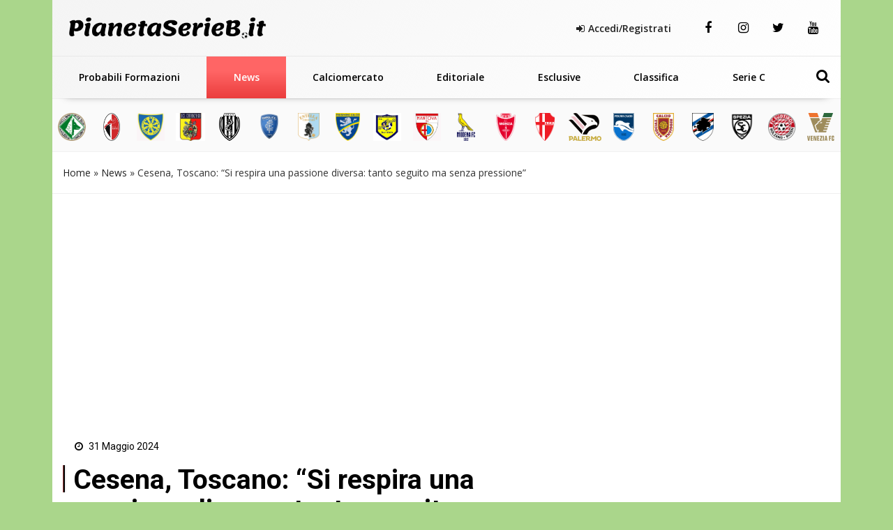

--- FILE ---
content_type: text/html; charset=UTF-8
request_url: https://www.pianetaserieb.it/news-serie-b/cesena-toscano-passione/
body_size: 26419
content:
<!DOCTYPE html>
<html xmlns="http://www.w3.org/1999/xhtml" lang="it"><head><meta http-equiv="Content-Type" content="text/html; charset=utf-8" /><script>if(navigator.userAgent.match(/MSIE|Internet Explorer/i)||navigator.userAgent.match(/Trident\/7\..*?rv:11/i)){var href=document.location.href;if(!href.match(/[?&]nowprocket/)){if(href.indexOf("?")==-1){if(href.indexOf("#")==-1){document.location.href=href+"?nowprocket=1"}else{document.location.href=href.replace("#","?nowprocket=1#")}}else{if(href.indexOf("#")==-1){document.location.href=href+"&nowprocket=1"}else{document.location.href=href.replace("#","&nowprocket=1#")}}}}</script><script>(()=>{class RocketLazyLoadScripts{constructor(){this.v="2.0.4",this.userEvents=["keydown","keyup","mousedown","mouseup","mousemove","mouseover","mouseout","touchmove","touchstart","touchend","touchcancel","wheel","click","dblclick","input"],this.attributeEvents=["onblur","onclick","oncontextmenu","ondblclick","onfocus","onmousedown","onmouseenter","onmouseleave","onmousemove","onmouseout","onmouseover","onmouseup","onmousewheel","onscroll","onsubmit"]}async t(){this.i(),this.o(),/iP(ad|hone)/.test(navigator.userAgent)&&this.h(),this.u(),this.l(this),this.m(),this.k(this),this.p(this),this._(),await Promise.all([this.R(),this.L()]),this.lastBreath=Date.now(),this.S(this),this.P(),this.D(),this.O(),this.M(),await this.C(this.delayedScripts.normal),await this.C(this.delayedScripts.defer),await this.C(this.delayedScripts.async),await this.T(),await this.F(),await this.j(),await this.A(),window.dispatchEvent(new Event("rocket-allScriptsLoaded")),this.everythingLoaded=!0,this.lastTouchEnd&&await new Promise(t=>setTimeout(t,500-Date.now()+this.lastTouchEnd)),this.I(),this.H(),this.U(),this.W()}i(){this.CSPIssue=sessionStorage.getItem("rocketCSPIssue"),document.addEventListener("securitypolicyviolation",t=>{this.CSPIssue||"script-src-elem"!==t.violatedDirective||"data"!==t.blockedURI||(this.CSPIssue=!0,sessionStorage.setItem("rocketCSPIssue",!0))},{isRocket:!0})}o(){window.addEventListener("pageshow",t=>{this.persisted=t.persisted,this.realWindowLoadedFired=!0},{isRocket:!0}),window.addEventListener("pagehide",()=>{this.onFirstUserAction=null},{isRocket:!0})}h(){let t;function e(e){t=e}window.addEventListener("touchstart",e,{isRocket:!0}),window.addEventListener("touchend",function i(o){o.changedTouches[0]&&t.changedTouches[0]&&Math.abs(o.changedTouches[0].pageX-t.changedTouches[0].pageX)<10&&Math.abs(o.changedTouches[0].pageY-t.changedTouches[0].pageY)<10&&o.timeStamp-t.timeStamp<200&&(window.removeEventListener("touchstart",e,{isRocket:!0}),window.removeEventListener("touchend",i,{isRocket:!0}),"INPUT"===o.target.tagName&&"text"===o.target.type||(o.target.dispatchEvent(new TouchEvent("touchend",{target:o.target,bubbles:!0})),o.target.dispatchEvent(new MouseEvent("mouseover",{target:o.target,bubbles:!0})),o.target.dispatchEvent(new PointerEvent("click",{target:o.target,bubbles:!0,cancelable:!0,detail:1,clientX:o.changedTouches[0].clientX,clientY:o.changedTouches[0].clientY})),event.preventDefault()))},{isRocket:!0})}q(t){this.userActionTriggered||("mousemove"!==t.type||this.firstMousemoveIgnored?"keyup"===t.type||"mouseover"===t.type||"mouseout"===t.type||(this.userActionTriggered=!0,this.onFirstUserAction&&this.onFirstUserAction()):this.firstMousemoveIgnored=!0),"click"===t.type&&t.preventDefault(),t.stopPropagation(),t.stopImmediatePropagation(),"touchstart"===this.lastEvent&&"touchend"===t.type&&(this.lastTouchEnd=Date.now()),"click"===t.type&&(this.lastTouchEnd=0),this.lastEvent=t.type,t.composedPath&&t.composedPath()[0].getRootNode()instanceof ShadowRoot&&(t.rocketTarget=t.composedPath()[0]),this.savedUserEvents.push(t)}u(){this.savedUserEvents=[],this.userEventHandler=this.q.bind(this),this.userEvents.forEach(t=>window.addEventListener(t,this.userEventHandler,{passive:!1,isRocket:!0})),document.addEventListener("visibilitychange",this.userEventHandler,{isRocket:!0})}U(){this.userEvents.forEach(t=>window.removeEventListener(t,this.userEventHandler,{passive:!1,isRocket:!0})),document.removeEventListener("visibilitychange",this.userEventHandler,{isRocket:!0}),this.savedUserEvents.forEach(t=>{(t.rocketTarget||t.target).dispatchEvent(new window[t.constructor.name](t.type,t))})}m(){const t="return false",e=Array.from(this.attributeEvents,t=>"data-rocket-"+t),i="["+this.attributeEvents.join("],[")+"]",o="[data-rocket-"+this.attributeEvents.join("],[data-rocket-")+"]",s=(e,i,o)=>{o&&o!==t&&(e.setAttribute("data-rocket-"+i,o),e["rocket"+i]=new Function("event",o),e.setAttribute(i,t))};new MutationObserver(t=>{for(const n of t)"attributes"===n.type&&(n.attributeName.startsWith("data-rocket-")||this.everythingLoaded?n.attributeName.startsWith("data-rocket-")&&this.everythingLoaded&&this.N(n.target,n.attributeName.substring(12)):s(n.target,n.attributeName,n.target.getAttribute(n.attributeName))),"childList"===n.type&&n.addedNodes.forEach(t=>{if(t.nodeType===Node.ELEMENT_NODE)if(this.everythingLoaded)for(const i of[t,...t.querySelectorAll(o)])for(const t of i.getAttributeNames())e.includes(t)&&this.N(i,t.substring(12));else for(const e of[t,...t.querySelectorAll(i)])for(const t of e.getAttributeNames())this.attributeEvents.includes(t)&&s(e,t,e.getAttribute(t))})}).observe(document,{subtree:!0,childList:!0,attributeFilter:[...this.attributeEvents,...e]})}I(){this.attributeEvents.forEach(t=>{document.querySelectorAll("[data-rocket-"+t+"]").forEach(e=>{this.N(e,t)})})}N(t,e){const i=t.getAttribute("data-rocket-"+e);i&&(t.setAttribute(e,i),t.removeAttribute("data-rocket-"+e))}k(t){Object.defineProperty(HTMLElement.prototype,"onclick",{get(){return this.rocketonclick||null},set(e){this.rocketonclick=e,this.setAttribute(t.everythingLoaded?"onclick":"data-rocket-onclick","this.rocketonclick(event)")}})}S(t){function e(e,i){let o=e[i];e[i]=null,Object.defineProperty(e,i,{get:()=>o,set(s){t.everythingLoaded?o=s:e["rocket"+i]=o=s}})}e(document,"onreadystatechange"),e(window,"onload"),e(window,"onpageshow");try{Object.defineProperty(document,"readyState",{get:()=>t.rocketReadyState,set(e){t.rocketReadyState=e},configurable:!0}),document.readyState="loading"}catch(t){console.log("WPRocket DJE readyState conflict, bypassing")}}l(t){this.originalAddEventListener=EventTarget.prototype.addEventListener,this.originalRemoveEventListener=EventTarget.prototype.removeEventListener,this.savedEventListeners=[],EventTarget.prototype.addEventListener=function(e,i,o){o&&o.isRocket||!t.B(e,this)&&!t.userEvents.includes(e)||t.B(e,this)&&!t.userActionTriggered||e.startsWith("rocket-")||t.everythingLoaded?t.originalAddEventListener.call(this,e,i,o):(t.savedEventListeners.push({target:this,remove:!1,type:e,func:i,options:o}),"mouseenter"!==e&&"mouseleave"!==e||t.originalAddEventListener.call(this,e,t.savedUserEvents.push,o))},EventTarget.prototype.removeEventListener=function(e,i,o){o&&o.isRocket||!t.B(e,this)&&!t.userEvents.includes(e)||t.B(e,this)&&!t.userActionTriggered||e.startsWith("rocket-")||t.everythingLoaded?t.originalRemoveEventListener.call(this,e,i,o):t.savedEventListeners.push({target:this,remove:!0,type:e,func:i,options:o})}}J(t,e){this.savedEventListeners=this.savedEventListeners.filter(i=>{let o=i.type,s=i.target||window;return e!==o||t!==s||(this.B(o,s)&&(i.type="rocket-"+o),this.$(i),!1)})}H(){EventTarget.prototype.addEventListener=this.originalAddEventListener,EventTarget.prototype.removeEventListener=this.originalRemoveEventListener,this.savedEventListeners.forEach(t=>this.$(t))}$(t){t.remove?this.originalRemoveEventListener.call(t.target,t.type,t.func,t.options):this.originalAddEventListener.call(t.target,t.type,t.func,t.options)}p(t){let e;function i(e){return t.everythingLoaded?e:e.split(" ").map(t=>"load"===t||t.startsWith("load.")?"rocket-jquery-load":t).join(" ")}function o(o){function s(e){const s=o.fn[e];o.fn[e]=o.fn.init.prototype[e]=function(){return this[0]===window&&t.userActionTriggered&&("string"==typeof arguments[0]||arguments[0]instanceof String?arguments[0]=i(arguments[0]):"object"==typeof arguments[0]&&Object.keys(arguments[0]).forEach(t=>{const e=arguments[0][t];delete arguments[0][t],arguments[0][i(t)]=e})),s.apply(this,arguments),this}}if(o&&o.fn&&!t.allJQueries.includes(o)){const e={DOMContentLoaded:[],"rocket-DOMContentLoaded":[]};for(const t in e)document.addEventListener(t,()=>{e[t].forEach(t=>t())},{isRocket:!0});o.fn.ready=o.fn.init.prototype.ready=function(i){function s(){parseInt(o.fn.jquery)>2?setTimeout(()=>i.bind(document)(o)):i.bind(document)(o)}return"function"==typeof i&&(t.realDomReadyFired?!t.userActionTriggered||t.fauxDomReadyFired?s():e["rocket-DOMContentLoaded"].push(s):e.DOMContentLoaded.push(s)),o([])},s("on"),s("one"),s("off"),t.allJQueries.push(o)}e=o}t.allJQueries=[],o(window.jQuery),Object.defineProperty(window,"jQuery",{get:()=>e,set(t){o(t)}})}P(){const t=new Map;document.write=document.writeln=function(e){const i=document.currentScript,o=document.createRange(),s=i.parentElement;let n=t.get(i);void 0===n&&(n=i.nextSibling,t.set(i,n));const c=document.createDocumentFragment();o.setStart(c,0),c.appendChild(o.createContextualFragment(e)),s.insertBefore(c,n)}}async R(){return new Promise(t=>{this.userActionTriggered?t():this.onFirstUserAction=t})}async L(){return new Promise(t=>{document.addEventListener("DOMContentLoaded",()=>{this.realDomReadyFired=!0,t()},{isRocket:!0})})}async j(){return this.realWindowLoadedFired?Promise.resolve():new Promise(t=>{window.addEventListener("load",t,{isRocket:!0})})}M(){this.pendingScripts=[];this.scriptsMutationObserver=new MutationObserver(t=>{for(const e of t)e.addedNodes.forEach(t=>{"SCRIPT"!==t.tagName||t.noModule||t.isWPRocket||this.pendingScripts.push({script:t,promise:new Promise(e=>{const i=()=>{const i=this.pendingScripts.findIndex(e=>e.script===t);i>=0&&this.pendingScripts.splice(i,1),e()};t.addEventListener("load",i,{isRocket:!0}),t.addEventListener("error",i,{isRocket:!0}),setTimeout(i,1e3)})})})}),this.scriptsMutationObserver.observe(document,{childList:!0,subtree:!0})}async F(){await this.X(),this.pendingScripts.length?(await this.pendingScripts[0].promise,await this.F()):this.scriptsMutationObserver.disconnect()}D(){this.delayedScripts={normal:[],async:[],defer:[]},document.querySelectorAll("script[type$=rocketlazyloadscript]").forEach(t=>{t.hasAttribute("data-rocket-src")?t.hasAttribute("async")&&!1!==t.async?this.delayedScripts.async.push(t):t.hasAttribute("defer")&&!1!==t.defer||"module"===t.getAttribute("data-rocket-type")?this.delayedScripts.defer.push(t):this.delayedScripts.normal.push(t):this.delayedScripts.normal.push(t)})}async _(){await this.L();let t=[];document.querySelectorAll("script[type$=rocketlazyloadscript][data-rocket-src]").forEach(e=>{let i=e.getAttribute("data-rocket-src");if(i&&!i.startsWith("data:")){i.startsWith("//")&&(i=location.protocol+i);try{const o=new URL(i).origin;o!==location.origin&&t.push({src:o,crossOrigin:e.crossOrigin||"module"===e.getAttribute("data-rocket-type")})}catch(t){}}}),t=[...new Map(t.map(t=>[JSON.stringify(t),t])).values()],this.Y(t,"preconnect")}async G(t){if(await this.K(),!0!==t.noModule||!("noModule"in HTMLScriptElement.prototype))return new Promise(e=>{let i;function o(){(i||t).setAttribute("data-rocket-status","executed"),e()}try{if(navigator.userAgent.includes("Firefox/")||""===navigator.vendor||this.CSPIssue)i=document.createElement("script"),[...t.attributes].forEach(t=>{let e=t.nodeName;"type"!==e&&("data-rocket-type"===e&&(e="type"),"data-rocket-src"===e&&(e="src"),i.setAttribute(e,t.nodeValue))}),t.text&&(i.text=t.text),t.nonce&&(i.nonce=t.nonce),i.hasAttribute("src")?(i.addEventListener("load",o,{isRocket:!0}),i.addEventListener("error",()=>{i.setAttribute("data-rocket-status","failed-network"),e()},{isRocket:!0}),setTimeout(()=>{i.isConnected||e()},1)):(i.text=t.text,o()),i.isWPRocket=!0,t.parentNode.replaceChild(i,t);else{const i=t.getAttribute("data-rocket-type"),s=t.getAttribute("data-rocket-src");i?(t.type=i,t.removeAttribute("data-rocket-type")):t.removeAttribute("type"),t.addEventListener("load",o,{isRocket:!0}),t.addEventListener("error",i=>{this.CSPIssue&&i.target.src.startsWith("data:")?(console.log("WPRocket: CSP fallback activated"),t.removeAttribute("src"),this.G(t).then(e)):(t.setAttribute("data-rocket-status","failed-network"),e())},{isRocket:!0}),s?(t.fetchPriority="high",t.removeAttribute("data-rocket-src"),t.src=s):t.src="data:text/javascript;base64,"+window.btoa(unescape(encodeURIComponent(t.text)))}}catch(i){t.setAttribute("data-rocket-status","failed-transform"),e()}});t.setAttribute("data-rocket-status","skipped")}async C(t){const e=t.shift();return e?(e.isConnected&&await this.G(e),this.C(t)):Promise.resolve()}O(){this.Y([...this.delayedScripts.normal,...this.delayedScripts.defer,...this.delayedScripts.async],"preload")}Y(t,e){this.trash=this.trash||[];let i=!0;var o=document.createDocumentFragment();t.forEach(t=>{const s=t.getAttribute&&t.getAttribute("data-rocket-src")||t.src;if(s&&!s.startsWith("data:")){const n=document.createElement("link");n.href=s,n.rel=e,"preconnect"!==e&&(n.as="script",n.fetchPriority=i?"high":"low"),t.getAttribute&&"module"===t.getAttribute("data-rocket-type")&&(n.crossOrigin=!0),t.crossOrigin&&(n.crossOrigin=t.crossOrigin),t.integrity&&(n.integrity=t.integrity),t.nonce&&(n.nonce=t.nonce),o.appendChild(n),this.trash.push(n),i=!1}}),document.head.appendChild(o)}W(){this.trash.forEach(t=>t.remove())}async T(){try{document.readyState="interactive"}catch(t){}this.fauxDomReadyFired=!0;try{await this.K(),this.J(document,"readystatechange"),document.dispatchEvent(new Event("rocket-readystatechange")),await this.K(),document.rocketonreadystatechange&&document.rocketonreadystatechange(),await this.K(),this.J(document,"DOMContentLoaded"),document.dispatchEvent(new Event("rocket-DOMContentLoaded")),await this.K(),this.J(window,"DOMContentLoaded"),window.dispatchEvent(new Event("rocket-DOMContentLoaded"))}catch(t){console.error(t)}}async A(){try{document.readyState="complete"}catch(t){}try{await this.K(),this.J(document,"readystatechange"),document.dispatchEvent(new Event("rocket-readystatechange")),await this.K(),document.rocketonreadystatechange&&document.rocketonreadystatechange(),await this.K(),this.J(window,"load"),window.dispatchEvent(new Event("rocket-load")),await this.K(),window.rocketonload&&window.rocketonload(),await this.K(),this.allJQueries.forEach(t=>t(window).trigger("rocket-jquery-load")),await this.K(),this.J(window,"pageshow");const t=new Event("rocket-pageshow");t.persisted=this.persisted,window.dispatchEvent(t),await this.K(),window.rocketonpageshow&&window.rocketonpageshow({persisted:this.persisted})}catch(t){console.error(t)}}async K(){Date.now()-this.lastBreath>45&&(await this.X(),this.lastBreath=Date.now())}async X(){return document.hidden?new Promise(t=>setTimeout(t)):new Promise(t=>requestAnimationFrame(t))}B(t,e){return e===document&&"readystatechange"===t||(e===document&&"DOMContentLoaded"===t||(e===window&&"DOMContentLoaded"===t||(e===window&&"load"===t||e===window&&"pageshow"===t)))}static run(){(new RocketLazyLoadScripts).t()}}RocketLazyLoadScripts.run()})();</script>
		<link rel="dns-prefetch" href="https://fonts.gstatic.com">
		<link rel="preconnect" href="https://fonts.gstatic.com/" crossorigin>
	
		<link rel="dns-prefetch" href="https://cdnjs.cloudflare.com">
		<link rel="preconnect" href="https://cdnjs.cloudflare.com" crossorigin>
	
		<link rel="preload" as="script" href="https://adv.rtbuzz.net/w4261_desktop.js">
		<link rel="dns-prefetch" as="script" href="https://adv.rtbuzz.net/w4261_desktop.js">
		
		<link rel="dns-prefetch" href="https://use.fontawesome.com">
		<link rel="preconnect" href="https://use.fontawesome.com" crossorigin>
		
		<link rel="preconnect" href="//www.googletagmanager.com">
 		
		<link rel="dns-prefetch" href="//www.google-analytics.com">
		<link rel="preconnect" href="//www.google-analytics.com"> 
		
		<link rel="preload" as="font" type="font/woff2" href="https://www.pianetaserieb.it/wp-content/themes/pianeta-serie-b-desktop/dist/fontawesome-webfont.woff2" crossorigin>
		<style>
body,html{margin:0;padding:0;font-family:'Roboto',sans-serif;border:0;font-size:14px;vertical-align:baseline}
body{background-color:#aad68b;}
.wrappage {max-width: 1130px;margin: 0 auto;background: #fff;}
a{color: ;text-decoration: none;}a:focus,a:hover{color:; text-decoration:underline}a:focus{outline:thin dotted;outline:5px auto -webkit-focus-ring-color;outline-offset:-2px}#header{z-index:1}#header .header-top {text-align: center;padding: 0;border-bottom: 1px solid #efefef;}#header .header-top .box{display:flex;flex-direction:row}#header .header-top .logo{float:left;margin:0 0;display:flex;flex-direction:column;width:max-content;align-items:flex-start;justify-content:center;text-align:left}#header .header-top .logo a{width:100%;height:auto}#header .header-top .box-link{display:flex;flex-direction:row;align-items:center;flex-grow:1;justify-content:flex-end;padding:2em;}#header .header-top .box-link a{font-weight:700;margin-left:20px; color:#222;}#header .header-top .box-link a i{margin-right:5px}ul#menu-main-menu{width: calc(100% - 70px);margin: 0;padding: 0;display: flex;justify-content: space-between;align-content: center;flex-direction: row;align-items: center;}#header .header-top .social a {margin: 0;width: 50px;text-align: center;}#header .header-top .social a:last-child {border-right: none;}#header .header-top .social a i {line-height: 80px;color:#000;}#header .header-top .social a:hover i {color:#bb2a32;}ul#menu-main-menu li{text-align:left;padding:0 18px;flex-grow: 1;text-align: center;padding-top:10px;padding-bottom:10px;position:relative}ul#menu-main-menu li a{-webkit-transition:all .2s ease 0s;-o-transition:all .2s ease 0s;transition:all .2s ease 0s;color:#000;height:40px;padding:0;font:bold 14px/40px 'Open Sans',sans-serif}ul#menu-main-menu li:hover a{color:#fff;background:0 0}
ul#menu-main-menu li:before{content:"";left:0;width:0;height:4px;background: #eb3d3d;background: linear-gradient(180deg, #ff6565 35%, #eb3d3d 100%);position:absolute;transition:all .3s ease 0s;bottom:0; height: 60px;z-index: -1;}
ul#menu-main-menu li.current-post-parent:before,ul#menu-main-menu li.current-menu-item:before,ul#menu-main-menu li:hover:before{width:100%}ul#menu-main-menu li.current-post-parent a,ul#menu-main-menu li.current-menu-item a{color:#fff;}.blog-post-images{position:relative}.blog-post-images img{width: 100%;max-height: 80vh;object-fit: cover;object-position: top;}.primo-piano .col-md-6{overflow:hidden;height:335px}ul#tags{box-sizing:border-box;position:absolute;z-index:9;height:100%;display:flex;flex-direction:column;justify-content:flex-start;padding-top:4%}ul#tags li{display:block;height:35px}
h3.widget-title.v2{background: linear-gradient(180deg, #fa4747 35%, #eb3d3d 100%)!important;}
.rtbuzz_banner_placeholder_advlabel{display: flex;
    justify-content: center;
    flex-direction: column;
    align-items: center;}

ul#tags .tag a{display: block;font-size: 1em;font-weight: bold;background: #eb3d3d;background: linear-gradient(180deg, #ff6565 35%, #eb3d3d 100%);width: max-content;border-top-right-radius: 2px;border-bottom-right-radius: 2px;line-height: 1em;padding: 0.7em 1em;color: #fff;margin: 0px 0 3px 0;}article .content h1{font:600 2.8em/1.1em Roboto;color:#000;padding-left:15px;position:relative;margin:20px 0 10px}article .content h1:before{position:absolute;content:"";left:0;height:1em;width:5px;background: #000;border-right: 2px solid #f3f0f1;border-left: 1px solid #9b3d3d;top:0}article .content h2.sottotitolo{font-size:1.5em;line-height:1.3em;color:#555;margin-left:15px;margin-bottom:30px;font-family:'Open Sans',sans-serif;font-weight:300}article .content h3{font-size:1.5em;font-weight: bold; color:#000;padding-left:0;text-decoration: underline;position:relative;margin:20px 0 30px}.wp-block-image img{height:auto}.box-user h3 span{font-weight:700;vertical-align:bottom;margin-left:5px;font-size:1em}.auth_date h3:before{position:absolute;content:"";left:0;height:1em;width:5px;background:#2275c0;top:0}.home_box .row:nth-of-type(1){margin:0 -15px 35px}.home_box .row:nth-of-type(2){margin:25px -15px}.home_box .row:nth-of-type(3){margin:15px -15px 35px}.post-item.min img{min-height:100px;width:auto;max-height:100px;min-width:150px;max-width:150px}.auth_date{display:flex;padding-left:15px;flex-direction:row;align-items:center}.auth_date .data{font:500 1em/1em Roboto;color:#000;padding-right:15px;position:relative;margin:20px 0 30px}.banner{display:flex;flex-direction:column;align-items:center;justify-content:center;padding:1.3em 0;margin-bottom:30px;border-radius:5px}.the_breadcrumb{border-bottom:1px solid #efefef;border-top:1px solid #efefef}ul.breadcrumbs a{color: #222;}
.content_text h2{line-height: 1.5em;padding: 0 0 15px 0;color: ;font: 400 2em/1.4em 'Roboto';font-weight: bold;}.content_text ol,.content_text ul{padding-left:30px;border-left:5px solid ;margin-bottom:30px}.content_text ul li{font:400 17px/30px 'Open Sans',sans-serif;list-style-type:disc;list-style-position:inside;margin-bottom:10px}.content_text ol li{font:400 17px/30px 'Open Sans',sans-serif;list-style-type:decimal;list-style-position:inside;margin-bottom:30px}.wp-block-embed__wrapper iframe{width:100%;height:400px}.footer_text{color:;text-align: left;padding-left: 1em;font-family: 'Open Sans',sans-serif;letter-spacing: .05em;font-size: .8em;font-weight: bold;height: 58px;display: flex;align-items: center;}#footer .footer_logo{margin-bottom:10px}
#footer .spe-text p{font-size:.9em;line-height:1.5em;max-width:100%}#footer .spe-text p a{color:#fff;font-weight:700;text-decoration:none}#footer .spe-text p a:hover{text-decoration:underline}#footer p span{font-weight:700}.post-item.half{font-size:.5em}
#footer .col-md-3 .footer-menu {
    border: none;
    margin: 0;
    padding: 0;
    font-size: .8em;
}
.social a {display: inline-block;padding: 0;float: left;}.social a i {font-size: 18px;color: #000;line-height: 30px;display: inline-block;}.social a:hover i {color: ;}.tabs{overflow:hidden}.tab{width:100%;color:#fff;overflow:hidden}.tab-label{display:flex;justify-content:left;padding:1em;background:#115061;background-repeat:no-repeat;background-size:cover;font-weight:700;cursor:pointer;align-items:center;margin-bottom:0}.tab-label:hover{background-color:#2c3e50;background-blend-mode:luminosity}.tab-label::after{content:"\276F";width:1em;height:1em;text-align:center;transition:all .35s;margin-left:auto}.tab-label span{margin-left:1em;font-size:1.3em;font-family:Roboto,sans-serif}.tab-content{max-height:0;padding:0 1em;color:#2c3e50;background:#fff;transition:all .35s;border:1px solid #ccc;border-top:1px solid #dc2e1c}article .content .tab-content p{margin-bottom:.5em}article .content .tab-content p a{display:block;font-size:.8em;font-weight:700}.tab-content p span{font-weight:700}.tab-close{display:flex;justify-content:flex-end;padding:1em;font-size:.75em;background:#2c3e50;cursor:pointer}.tab-close:hover{background:#2c3e50}input.visiH{visibility:hidden}input:checked+.tab-label{background-color:#2c3e50;background-blend-mode:luminosity}input:checked+.tab-label::after{transform:rotate(90deg)}input:checked~.tab-content{max-height:100vh;padding:1em}.wp-block-gallery label{cursor: pointer;margin: 0;height: 100%;width: 100%;display: flex;}.wp-block-gallery label img{object-fit: cover;}.content_text img{max-width: 100%;height: auto;}.ap_container{margin-bottom: 30px}
.masthead-block{min-height:280px;display: flex;flex-direction: column;line-height:0;width: 100%;width: calc(100% - 2px);margin-bottom: 21px;background: #fff;align-items: center;justify-content: center;}.banner_300x250{min-height:300px; display:block; margin:0 auto 30px;}.widget.summary-container ol {padding:10px;padding-left:20px;}
.image-caption .caption p {
    margin: 0;
    font-size: .7em;
    text-align: right;
    font-weight: bold;
}
.carosello-squadre {
    padding: 15px 0 10px 0;
    border-bottom: 1px solid #f0f0f0;
    margin: 0 -15px;
    width: calc(100% + 30px);
    background: #e3e3e333;
}
.carosello-squadre ul {
    display: flex;
    flex-direction: row;
}
.carosello-squadre ul li {
    width:calc(100% / 20);
    display: flex;
    flex-direction: column;
    text-align: center;
    justify-content: center;
    align-items: center;
    height:50px;
    padding: 5px;
}
.carosello-squadre ul li a{display:block;width:100%;height:100%;}
.carosello-squadre ul li img {
    width: auto;
    height: 100%;
    transform: scale(1);transition:transform .2s linear;
}
.carosello-squadre ul li a:hover img{transform: scale(1.2);transition:transform .2s linear;}

.widget.summary-container ol li {list-style: decimal;line-height:2em;}.widget.summary-container ol li a{color:black;}.widget.summary-container ol li a:hover{color:#dc2e1c;}figure.wp-block-table.is-style-stripes td{padding: .5em 0em;font-size: .9em;padding-left: .3em;}.post-item.ver2{}.post-item .text .tag .comments, .post-item .text .tag .date, .post-item .wrap-images .tag .comments, .post-item .wrap-images .tag .date {color:;}.post-item .wrap-images .tag .date {color: #fff;font-size: 1.5em!important;}.mega-menu {display: inline-block;width: 100%;float: left;position: relative;margin: auto;box-shadow: 0 15px 12px -20px rgba(28, 28, 28, .75)!important;}.primo-piano.box .post-item {background: -webkit-linear-gradient(#f2f2f200 40%, #f2f2f2bd 61%, #f2f2f2 70%, #f2f2f2);background: -o-linear-gradient(#f2f2f200 40%, #f2f2f2bd 61%, #f2f2f2 70%, #f2f2f2);background: linear-gradient(#f2f2f200 40%, #f2f2f2bd 61%, #f2f2f2 70%, #f2f2f2);}

.widget.sidebar_bottom {
    display: flex;
    flex-direction: column;
    align-content: center;
    justify-content: center;
    align-items: center;
}
.post-item.ver2.half.home:before {content: "";position: absolute;top: 0;left: 0;height: 100%;width: 100%;background: #f2f2f2;background: -webkit-linear-gradient(#f2f2f200 40%, #f2f2f2bd 61%, #f2f2f2 70%, #ededed);background: -o-linear-gradient(#f2f2f200 40%, #f2f2f2bd 61%, #f2f2f2 70%, #ededed);background: linear-gradient(#f2f2f200 40%, #f2f2f2bd 61%, #f2f2f2 70%, #ededed);}.home_box .banner_300x250 {padding: 0;margin: 0;width: 100%;text-align: center;}.post-item .text h2 a{color:#233342;font-weight: bold;}.primo-piano .post-item .text .tag{padding-left:0;}.primo-piano .post-item .text .tag .date {display: flex;flex-direction: row;align-items: center;font-weight: normal;margin-bottom: 25px;}
.category_name{width: fit-content;padding: 0.5em;
  background: linear-gradient(180deg, #fa4747 35%, #eb3d3d 100%);
  transition: background .2s linear;padding: 11px 21px;border-radius: 2px;box-shadow: 5px 5px 0px 0px #dbdbdb!important;color:#fff;z-index: 3;font-weight: bold;margin: 0 15px 0px 0}
  .primo-piano .post-item.half .text .tag .date {flex-direction: column;margin-bottom: 0;padding-left: 15px;align-items: flex-start;}
.post-item.half.home .text .c_name {font-size: 1.6em;margin: 0 0 15px 15px;font-weight: bold;background: linear-gradient(180deg, #fa4747 35%, #eb3d3d 100%);color: #fff;width: max-content;padding: 0.4em 0.6em;border-radius: 2px;line-height: 1.6em;} 
.primo-piano .post-item .text .tag .date .author_name {font-weight: bold;}.post-item .text h2 a:hover{color:#233342!important;text-decoration: underline;}
.post-item .text h2 a:after,.post-item .text h2 a:hover:after, .post-item .text h2:hover a:after{content:""!important;background: #152731;border-right: 2px solid #e1e1e1;border-left: 1px solid #cbcaca;}.post-item .text h2 span{color: #222;}.post-item .text h2 span:hover {color: #003090;}.post-item .text h2 span:after{background: #006cbb;}.single-girone .home_box .row:nth-of-type(2),.single-girone .home_box .row:nth-of-type(3),.single-girone .home_box .row:nth-of-type(4),.single-girone .home_box .row:nth-of-type(5){margin: 25px -15px;}.home-content-menu{margin-bottom: 50px;border-radius: 7px;overflow: hidden;filter: drop-shadow(2px 4px 10px gray);}.home-content-menu ul {display: flex;flex-direction: row;justify-content: space-around;}.home-content-menu ul li {flex-grow: 1;text-align: center;}.home-content-menu ul li a {color: #fff;padding: 1em;display: block;background: #212752;border-right: 1px solid #000;border-left: 1px solid #31396e;transition: all .15s linear;font-weight: bolder;font-family: 'Open Sans';}.home-content-menu ul li a:hover{background: #035ea1;color: yellow;border-right: 1px solid #212752;border-left: 1px solid #32396da1;box-shadow: 0px 0px 7px inset #004b83;transition: all .15s linear;}article#post-1088 p {font-size: 1.5em;color: #555;margin-left: 15px;margin-bottom: 30px;font-family: 'Open Sans', sans-serif;font-weight: 300;}

/* blocco multi modalità girone */
.home-content.gironi {margin-bottom: 50px;}.news-grid{display:grid;grid-template-columns:1fr 1fr;gap:1em 1em;grid-auto-flow:row;grid-template-areas:"grid-head grid-head" "news-0 wdgt-cont" "news-0 wdgt-cont" "news-0 wdgt-cont" "slot wdgt-cont" "slot wdgt-cont" "news-1 news-2" "news-3 news-4";margin-bottom:50px}.grid-head{grid-area:grid-head}.news-0{grid-area:news-0}.news-0 a.comments{color:#f2f2f2}.news-0 .wrap-images{position:relative}.news-0 .wrap-images img{width:100%;height:auto}.news-0 .wrap-images:before{content:"";position:absolute;top:0;left:0;height:100%;width:100%;background:0 0;background:-webkit-linear-gradient(rgb(5 51 66 / 0%) 40%,#ffffff00 57%,#fff 92%,#fff);background:-o-linear-gradient(rgb(5 51 66 / 0%) 40%,#ffffff00 57%,#fff 92%,#fff);background:linear-gradient(rgb(5 51 66 / 0%) 40%,#ffffff00 57%,#fff 92%,#fff)}
.news-0 .date{margin:0 20px 10px 0;color: #c43232;font-weight: bold;}
.news-0 .tag{position:absolute;left:15px;bottom:0;font-size:.9em}
.category-news-grid .news-0 h2,.news-grid .news-0 h2{margin:10px 0;font-size:1.1em;position:relative;padding-left:15px}.news-0 h2 a{color:#222;font:bold 1.1em/1.1em Roboto,sans-serif}.news-0 h2 a:hover{color:#000;text-decoration:underline}.news-grid .news-0 .description{margin-left:15px}
.category-news-grid .news-0 .description{margin:0 0 30px 15px;color:#777;}.category-news-grid .title-v1.f1{margin-bottom:30px}.news-0 h2 a:after{position:absolute;content:"";left:0;top:1px;width:5px;height:1em;background:#000;border-right:2px solid #fff;border-left:1px solid #dfdbdb}.wdgt-cont{grid-area:wdgt-cont}.category-news-grid .slot{grid-area:slot;min-height:450px;position:relative}.category-news-grid .slot .banner_300x250{position:sticky;top:0}.news-1{grid-area:news-1}.news-2{grid-area:news-2}.news-3{grid-area:news-3}.news-4{grid-area:news-4}.news-small{display:flex;align-items:center}.news-small img{min-height:110px;width:auto;max-height:110px;min-width:150px;max-width:150px}.news-small h2{font-family:'Open Sans';font-size:1.05em;line-height:1.2em;margin-bottom:5px;padding-left:15px;padding-bottom:0}
.category .title-v1.box {margin-top: 15px;}
.news-small h2 a{    color: #222;
    font-weight: bold;
    display: -webkit-box;
    -webkit-line-clamp: 3;
    -webkit-box-orient: vertical;
    overflow: hidden;
    font-family: 'Roboto', sans-serif;}
.news-small h2 a:hover{color:#000;text-decoration:underline}
.news-small .text{display:flex;flex-direction:column;justify-content:center;padding:0}
.news-small .tag{padding-left:15px}.news-small .date{color:#040404;font-size:.8em;margin-bottom:0;font-family:'Open Sans',sans-serif}
.news-small .date.top{margin-bottom:5px}
/* blocco multi categoria */
.category-news-grid{display:grid;grid-template-columns:1fr 1fr;grid-template-rows:auto;grid-auto-columns:1fr;gap:1em;grid-auto-flow:row;grid-template-areas:"header header" "news-0 slot" "news-0 slot" "news-1 news-2" "news-3 news-4";width:100%;margin-bottom:50px}.category-news-grid .grid-header{grid-area:header}.category-news-grid .news-0{grid-area:news-0}.category-news-grid .slot{grid-area:slot}.category-news-grid .news-1{grid-area:news-1}.category-news-grid .news-2{grid-area:news-2}.category-news-grid .news-3{grid-area:news-3}.category-news-grid .news-4{grid-area:news-4}
/* video single header */
.video_single_header{padding:1em;background:-webkit-linear-gradient(256deg,#212752 0%,#212752 40%,#525a91 100%);background:-o-linear-gradient(256deg,#212752 0%,#212752 40%,#525a91 100%);background:linear-gradient(346deg,#212752 0%,#212752 40%,#525a91 100%)}article .content .video_single_header h1{color:#fff}article .content .video_single_header h1:before{background:#1970bc}article .content .video_single_header .sottotitolo,article .content .auth_date .data{color:#040404}article .content .auth_date .data{margin:1em 0 0 14px}
/* main menu */
ul#menu-main-menu li ul.sub-menu{display:none}ul#menu-main-menu li:hover ul.sub-menu{display:block;position:absolute;background:#152731;color:#fff;border-radius:2px}ul#menu-main-menu li:hover ul.sub-menu li{white-space:nowrap;text-align:left}ul#menu-main-menu li ul.sub-menu li{transition:background .2s ease-out}ul#menu-main-menu li ul.sub-menu li:before{content:none;height:0}ul#menu-main-menu li ul.sub-menu li:hover{background:#1f2f3c;transition:background .2s ease-in}
/* BLOCCO IN EVIDENZA */ 
.home-evidence.evidence-block{padding:15px 15px 0;background: linear-gradient(0deg, #0c161c, #222);margin:0 -15px;border-top: 5px solid #c43232;}
.row.evidence-flex-wrapper div.col-md-6:nth-of-type(1), .row.evidence-flex-wrapper div.col-md-6:nth-of-type(3) {
    padding-right: 7.5px;
}
.row.evidence-flex-wrapper div.col-md-6:nth-of-type(2),.row.evidence-flex-wrapper div.col-md-6:nth-of-type(4) {
    padding-left: 7.5px;
}
article .content .evidence-block h3 {text-decoration: none;margin-bottom: 0;}
.evidence-block .icon{
  opacity: 0.9;
        position: absolute;
        z-index: 10;
        top: 30%;
        right: 50%;
       
        width: 70px;
        height: 70px;
        background: #23334296;
        border-radius: 50%;

        opacity: 0.9;

    -webkit-transform: translate(50%,-50%);
    transform: translate(50%,-50%);

}
.evidence-flex-wrapper{
  display:flex;
  flex-wrap: wrap;
}
.content_text .category-news-grid a:hover:after{
    display:none;
}
.content_text .evidence-block a:hover:after{
    display:none;
}
.box-user.social-share {
    display: flex;
    justify-content: space-between;
    align-items: center;
    font-family: roboto;
    font-size: 1em;
}	
.box-user a {
    color: #000;
    text-decoration: none;
}
.box-user.social-share .data {
    font-size: large;
}
.box-user h3 span {
    font-weight: 700;
    vertical-align: bottom;
    margin-left: 5px;
    font-size: 1em;
}
article .content h3.autore span.user-level {
    display: none;
}	
.social-buttons {
    display: flex;
    flex-direction: row;
}
.social-buttons a {
    background: #f2f2f2;
    margin-left: 10px;
    width: 40px;
    height: 40px;
    display: flex;
    align-content: center;
    justify-content: center;
    align-items: center;
}
.social-buttons a.go-comments{width: 60px;padding-right: 5px;}
.social-buttons a.go-comments span {
    padding: 0 10px 0 5px;
    font-weight: bold;
}
article .content .box-user h3{font-size: 1.3em;
    font-weight: bold;
    color: #000;
    padding-left: 0;
    text-decoration: none;
    position: relative;
    margin: 20px 0 30px}
article .content .box-user h3.autore a:after {
    content: "Riproduzione riservata";
    display: block;
    font-size: .8em;
    margin-top: 3px;
    font-style: italic;
    letter-spacing: .05em;
}
aside .simple-calendar-container ul{height: 330px!important;margin-bottom:30px;}
aside .simple-calendar-container ul li.calendar-match{height: 70%;}
aside .simple-calendar-container ul li.calendar-match .calendar-competition a img{height: 50px!important;}
aside .widget .post-item.min .text h2 a:after {
    display: none;
}
.post-item.ver3{display: flex;}
.post-item.ver3 .text h2{margin-left:18px;font-size:1.8em;}
.post-item.ver3 .description {
    color: #333;
    font-size: .9em;
    line-height: 1.2em;
    margin: 0 2vw 0;
}
.post-item.ver3 .text h2 a{margin-top:0px!important;}
.widget .post-item.min .text h2 a:after, .widget .post-item.min .text h2 a:hover:after{content:""!important;}

nav.pagination a, nav.pagination span {
    background: #aad68b!important;
}
nav.pagination a:hover, nav.pagination span, nav.pagination span:hover {
    background: #eb3d3d!important;
    background: linear-gradient(180deg, #ff6565 35%, #eb3d3d 100%)!important;
}
#footer.footer-v1{padding:25px 15px 0!important;}

</style>		
		<!-- FONT -->
		<link rel="stylesheet" href="https://cdnjs.cloudflare.com/ajax/libs/font-awesome/4.7.0/css/font-awesome.min.css">
		
		
		<!-- CMP -->
		<script async type="text/javascript" src="//clickiocmp.com/t/consent_234690.js"></script>	
	
		<!-- RTBuzz CODE -->
		<script src="https://adv.rtbuzz.net/w4261_desktop.js" async></script>
<script>window.RTBuzz=window.RTBuzz||{},window.RTBuzz.cmd=window.RTBuzz.cmd||[];</script>

<style>
#webpushr-prompt-wrapper promptPopup,
#webpushr-prompt-wrapper webpushrPromptConatiner,
#webpushr-prompt-wrapper cookiediscloser webpushrcookiedisclosercontent {
    top: 0 !important;
}
</style>		
		
		<!-- GOOGLE -->
		<script type="rocketlazyloadscript" data-ad-client="ca-pub-4448308114640987" async data-rocket-src="https://pagead2.googlesyndication.com/pagead/js/adsbygoogle.js"></script>

		<!-- PRIVACY -->
		<script>!function(){var M=document.createElement("div");M.className="azerion_privacy_privacy",M.style.position="fixed",M.style.padding="0",M.style.zIndex="9999",M.style.background="#f7f7f7",M.style.bottom="70px",M.style.left="0",M.style.boxSizing="border-box",M.style.fontFamily="Helvetica Neue,arial,sans-serif",M.style.fontWeight="400",M.style.fontSize="14px",M.style.lineHeight="14px",M.style["border-top-left-radius"]="3px",M.style["border-top-right-radius"]="3px",M.style["border-bottom-right-radius"]="3px",M.style["-webkit-border-top-left-radius"]="3px",M.style["-webkit-border-top-right-radius"]="3px",M.style["-webkit-border-bottom-right-radius"]="3px",M.style["-moz-border-radius-topleft"]="3px",M.style["-moz-border-radius-topright"]="3px",M.style["-moz-border-radius-bottomright"]="3px",M.style["writing-mode"]="tb-rl";var t=document.createElement("a");t.className="azerion_privacy_privacybutton",t.href="javascript:void(0)",t.onclick=function(){return void 0!==window.__lxG__consent__&&null!==window.__lxG__consent__.getState()&&window.__lxG__consent__.showConsent(),!1},t.style.padding="5px",t.style.display="block",t.style.textDecoration="none",t.style.color="#888",t.style.cursor="pointer",t.style.boxSizing="border-box",t.style.backgroundColor="transparent",M.appendChild(t);var w=document.createElement("img");w.className="azerion_privacy_privacyimg",w.src="[data-uri]",w.style.width="14px",w.style.height="14px",w.style.borderStyle="none",w.style.boxSizing="border-box",t.appendChild(w),t.innerHTML+="Privacy";var D=0;window.onscroll=function(){0==D&&(D++,document.body.appendChild(M))}}();</script>
		<!-- ANALITYCS TAG -->		
		<!-- Google tag (gtag.js) -->
<script async src="https://www.googletagmanager.com/gtag/js?id=G-SMSRW1JK1J"></script>
<script>
  window.dataLayer = window.dataLayer || [];
  function gtag(){dataLayer.push(arguments);}
  gtag('js', new Date());

  gtag('config', 'G-SMSRW1JK1J');
</script>
<!-- Histats.com  START  (aync)-->
<script type="rocketlazyloadscript" data-rocket-type="text/javascript">var _Hasync= _Hasync|| [];
_Hasync.push(['Histats.start', '1,4699571,4,0,0,0,00010000']);
_Hasync.push(['Histats.fasi', '1']);
_Hasync.push(['Histats.track_hits', '']);
(function() {
var hs = document.createElement('script'); hs.type = 'text/javascript'; hs.async = true;
hs.src = ('//s10.histats.com/js15_as.js');
(document.getElementsByTagName('head')[0] || document.getElementsByTagName('body')[0]).appendChild(hs);
})();</script>
<noscript><a href="/" target="_blank"><img  src="//sstatic1.histats.com/0.gif?4699571&101" alt="utenti connessi" border="0"></a></noscript>
<!-- Histats.com  END  -->		
		<!-- META TAG -->
		
        <meta http-equiv="X-UA-Compatible" content="IE=edge" />
        <meta name="viewport" content="width=device-width, initial-scale=1, maximum-scale=1" />
       
        <link rel="stylesheet" href="https://www.pianetaserieb.it/wp-content/themes/pianeta-serie-b-desktop/dist/index_min.css?v=0.22">
		<link rel="stylesheet" href="https://www.pianetaserieb.it/wp-content/themes/pianeta-serie-b-desktop/dist/index.css">
        <link rel="shortcut icon" href="" />
        <title>Cesena, Toscano: &quot;Si respira una passione diversa: tanto seguito ma senza pressione&quot;</title>
<link data-rocket-preload as="style" href="https://fonts.googleapis.com/css2?family=Open+Sans:wght@300;400;600&#038;family=Roboto:ital,wght@0,400;0,700;1,300&#038;display=swap" rel="preload">
<link href="https://fonts.googleapis.com/css2?family=Open+Sans:wght@300;400;600&#038;family=Roboto:ital,wght@0,400;0,700;1,300&#038;display=swap" media="print" onload="this.media=&#039;all&#039;" rel="stylesheet">
<noscript><link rel="stylesheet" href="https://fonts.googleapis.com/css2?family=Open+Sans:wght@300;400;600&#038;family=Roboto:ital,wght@0,400;0,700;1,300&#038;display=swap"></noscript>
		<meta name='robots' content='index, follow, max-image-preview:large, max-snippet:-1, max-video-preview:-1' />

	<!-- This site is optimized with the Yoast SEO plugin v21.2 - https://yoast.com/wordpress/plugins/seo/ -->
	<meta name="description" content="Domenico Toscano, allenatore del Cesena, ha parlato a Sky Sport. Di seguito le sue parole riportate da TMW." />
	<link rel="canonical" href="https://www.pianetaserieb.it/news-serie-b/cesena-toscano-passione/" />
	<meta property="og:locale" content="it_IT" />
	<meta property="og:type" content="article" />
	<meta property="og:title" content="Cesena, Toscano: &quot;Si respira una passione diversa: tanto seguito ma senza pressione&quot;" />
	<meta property="og:description" content="Domenico Toscano, allenatore del Cesena, ha parlato a Sky Sport. Di seguito le sue parole riportate da TMW." />
	<meta property="og:url" content="https://www.pianetaserieb.it/news-serie-b/cesena-toscano-passione/" />
	<meta property="og:site_name" content="Pianeta Serie B" />
	<meta property="article:publisher" content="https://www.facebook.com/PianetaSerieB/" />
	<meta property="article:published_time" content="2024-05-31T13:25:38+00:00" />
	<meta property="article:modified_time" content="2024-05-31T13:25:40+00:00" />
	<meta property="og:image" content="https://www.pianetaserieb.it/wp-content/uploads/2024/03/Toscano-1.jpg" />
	<meta property="og:image:width" content="1200" />
	<meta property="og:image:height" content="800" />
	<meta property="og:image:type" content="image/jpeg" />
	<meta name="author" content="Alessio D&#039;Errico" />
	<meta name="twitter:card" content="summary_large_image" />
	<meta name="twitter:creator" content="@psb_original" />
	<meta name="twitter:site" content="@psb_original" />
	<meta name="twitter:label1" content="Scritto da" />
	<meta name="twitter:data1" content="Alessio D'Errico" />
	<meta name="twitter:label2" content="Tempo di lettura stimato" />
	<meta name="twitter:data2" content="2 minuti" />
	<!-- / Yoast SEO plugin. -->


<link href='https://fonts.gstatic.com' crossorigin rel='preconnect' />
<style type="text/css">
img.wp-smiley,
img.emoji {
	display: inline !important;
	border: none !important;
	box-shadow: none !important;
	height: 1em !important;
	width: 1em !important;
	margin: 0 0.07em !important;
	vertical-align: -0.1em !important;
	background: none !important;
	padding: 0 !important;
}
</style>
	<link rel='stylesheet' id='wp_bannerize_pro_slugwp-bannerize-admin-barcss-css' href='https://www.pianetaserieb.it/wp-content/plugins/wp-bannerize-pro/public/css/wp-bannerize-admin-bar.css?ver=1.11.0&#038;trv=0.1' type='text/css' media='all' />
<link rel='stylesheet' id='wp_bannerize_pro_slugwp-bannerizecss-css' href='https://www.pianetaserieb.it/wp-content/plugins/wp-bannerize-pro/public/css/wp-bannerize.css?ver=1.11.0&#038;trv=0.1' type='text/css' media='all' />
<link rel='stylesheet' id='wp-block-library-css' href='https://www.pianetaserieb.it/wp-includes/css/dist/block-library/style.min.css?ver=6.2.2&#038;trv=0.1' type='text/css' media='all' />
<style id='takerate-blocks-ad-play-embed-style-inline-css' type='text/css'>
.wp-block-takerate-blocks-ad-play-embed{
    background: #fff;
    padding: 1em;
    color: white;
}
    .wp-block-takerate-blocks-ad-play-embed .header img {
            width: 8em;
        }
    .wp-block-takerate-blocks-ad-play-embed textarea{
        height: 250px;
    }

.takerate-ad-play-embed{
    margin-top: 1em;
}

</style>
<style id='wp-bannerize-block-style-inline-css' type='text/css'>


</style>
<link rel='stylesheet' id='classic-theme-styles-css' href='https://www.pianetaserieb.it/wp-includes/css/classic-themes.min.css?ver=6.2.2&#038;trv=0.1' type='text/css' media='all' />
<style id='global-styles-inline-css' type='text/css'>
body{--wp--preset--color--black: #000000;--wp--preset--color--cyan-bluish-gray: #abb8c3;--wp--preset--color--white: #ffffff;--wp--preset--color--pale-pink: #f78da7;--wp--preset--color--vivid-red: #cf2e2e;--wp--preset--color--luminous-vivid-orange: #ff6900;--wp--preset--color--luminous-vivid-amber: #fcb900;--wp--preset--color--light-green-cyan: #7bdcb5;--wp--preset--color--vivid-green-cyan: #00d084;--wp--preset--color--pale-cyan-blue: #8ed1fc;--wp--preset--color--vivid-cyan-blue: #0693e3;--wp--preset--color--vivid-purple: #9b51e0;--wp--preset--gradient--vivid-cyan-blue-to-vivid-purple: linear-gradient(135deg,rgba(6,147,227,1) 0%,rgb(155,81,224) 100%);--wp--preset--gradient--light-green-cyan-to-vivid-green-cyan: linear-gradient(135deg,rgb(122,220,180) 0%,rgb(0,208,130) 100%);--wp--preset--gradient--luminous-vivid-amber-to-luminous-vivid-orange: linear-gradient(135deg,rgba(252,185,0,1) 0%,rgba(255,105,0,1) 100%);--wp--preset--gradient--luminous-vivid-orange-to-vivid-red: linear-gradient(135deg,rgba(255,105,0,1) 0%,rgb(207,46,46) 100%);--wp--preset--gradient--very-light-gray-to-cyan-bluish-gray: linear-gradient(135deg,rgb(238,238,238) 0%,rgb(169,184,195) 100%);--wp--preset--gradient--cool-to-warm-spectrum: linear-gradient(135deg,rgb(74,234,220) 0%,rgb(151,120,209) 20%,rgb(207,42,186) 40%,rgb(238,44,130) 60%,rgb(251,105,98) 80%,rgb(254,248,76) 100%);--wp--preset--gradient--blush-light-purple: linear-gradient(135deg,rgb(255,206,236) 0%,rgb(152,150,240) 100%);--wp--preset--gradient--blush-bordeaux: linear-gradient(135deg,rgb(254,205,165) 0%,rgb(254,45,45) 50%,rgb(107,0,62) 100%);--wp--preset--gradient--luminous-dusk: linear-gradient(135deg,rgb(255,203,112) 0%,rgb(199,81,192) 50%,rgb(65,88,208) 100%);--wp--preset--gradient--pale-ocean: linear-gradient(135deg,rgb(255,245,203) 0%,rgb(182,227,212) 50%,rgb(51,167,181) 100%);--wp--preset--gradient--electric-grass: linear-gradient(135deg,rgb(202,248,128) 0%,rgb(113,206,126) 100%);--wp--preset--gradient--midnight: linear-gradient(135deg,rgb(2,3,129) 0%,rgb(40,116,252) 100%);--wp--preset--duotone--dark-grayscale: url('#wp-duotone-dark-grayscale');--wp--preset--duotone--grayscale: url('#wp-duotone-grayscale');--wp--preset--duotone--purple-yellow: url('#wp-duotone-purple-yellow');--wp--preset--duotone--blue-red: url('#wp-duotone-blue-red');--wp--preset--duotone--midnight: url('#wp-duotone-midnight');--wp--preset--duotone--magenta-yellow: url('#wp-duotone-magenta-yellow');--wp--preset--duotone--purple-green: url('#wp-duotone-purple-green');--wp--preset--duotone--blue-orange: url('#wp-duotone-blue-orange');--wp--preset--font-size--small: 13px;--wp--preset--font-size--medium: 20px;--wp--preset--font-size--large: 36px;--wp--preset--font-size--x-large: 42px;--wp--preset--spacing--20: 0.44rem;--wp--preset--spacing--30: 0.67rem;--wp--preset--spacing--40: 1rem;--wp--preset--spacing--50: 1.5rem;--wp--preset--spacing--60: 2.25rem;--wp--preset--spacing--70: 3.38rem;--wp--preset--spacing--80: 5.06rem;--wp--preset--shadow--natural: 6px 6px 9px rgba(0, 0, 0, 0.2);--wp--preset--shadow--deep: 12px 12px 50px rgba(0, 0, 0, 0.4);--wp--preset--shadow--sharp: 6px 6px 0px rgba(0, 0, 0, 0.2);--wp--preset--shadow--outlined: 6px 6px 0px -3px rgba(255, 255, 255, 1), 6px 6px rgba(0, 0, 0, 1);--wp--preset--shadow--crisp: 6px 6px 0px rgba(0, 0, 0, 1);}:where(.is-layout-flex){gap: 0.5em;}body .is-layout-flow > .alignleft{float: left;margin-inline-start: 0;margin-inline-end: 2em;}body .is-layout-flow > .alignright{float: right;margin-inline-start: 2em;margin-inline-end: 0;}body .is-layout-flow > .aligncenter{margin-left: auto !important;margin-right: auto !important;}body .is-layout-constrained > .alignleft{float: left;margin-inline-start: 0;margin-inline-end: 2em;}body .is-layout-constrained > .alignright{float: right;margin-inline-start: 2em;margin-inline-end: 0;}body .is-layout-constrained > .aligncenter{margin-left: auto !important;margin-right: auto !important;}body .is-layout-constrained > :where(:not(.alignleft):not(.alignright):not(.alignfull)){max-width: var(--wp--style--global--content-size);margin-left: auto !important;margin-right: auto !important;}body .is-layout-constrained > .alignwide{max-width: var(--wp--style--global--wide-size);}body .is-layout-flex{display: flex;}body .is-layout-flex{flex-wrap: wrap;align-items: center;}body .is-layout-flex > *{margin: 0;}:where(.wp-block-columns.is-layout-flex){gap: 2em;}.has-black-color{color: var(--wp--preset--color--black) !important;}.has-cyan-bluish-gray-color{color: var(--wp--preset--color--cyan-bluish-gray) !important;}.has-white-color{color: var(--wp--preset--color--white) !important;}.has-pale-pink-color{color: var(--wp--preset--color--pale-pink) !important;}.has-vivid-red-color{color: var(--wp--preset--color--vivid-red) !important;}.has-luminous-vivid-orange-color{color: var(--wp--preset--color--luminous-vivid-orange) !important;}.has-luminous-vivid-amber-color{color: var(--wp--preset--color--luminous-vivid-amber) !important;}.has-light-green-cyan-color{color: var(--wp--preset--color--light-green-cyan) !important;}.has-vivid-green-cyan-color{color: var(--wp--preset--color--vivid-green-cyan) !important;}.has-pale-cyan-blue-color{color: var(--wp--preset--color--pale-cyan-blue) !important;}.has-vivid-cyan-blue-color{color: var(--wp--preset--color--vivid-cyan-blue) !important;}.has-vivid-purple-color{color: var(--wp--preset--color--vivid-purple) !important;}.has-black-background-color{background-color: var(--wp--preset--color--black) !important;}.has-cyan-bluish-gray-background-color{background-color: var(--wp--preset--color--cyan-bluish-gray) !important;}.has-white-background-color{background-color: var(--wp--preset--color--white) !important;}.has-pale-pink-background-color{background-color: var(--wp--preset--color--pale-pink) !important;}.has-vivid-red-background-color{background-color: var(--wp--preset--color--vivid-red) !important;}.has-luminous-vivid-orange-background-color{background-color: var(--wp--preset--color--luminous-vivid-orange) !important;}.has-luminous-vivid-amber-background-color{background-color: var(--wp--preset--color--luminous-vivid-amber) !important;}.has-light-green-cyan-background-color{background-color: var(--wp--preset--color--light-green-cyan) !important;}.has-vivid-green-cyan-background-color{background-color: var(--wp--preset--color--vivid-green-cyan) !important;}.has-pale-cyan-blue-background-color{background-color: var(--wp--preset--color--pale-cyan-blue) !important;}.has-vivid-cyan-blue-background-color{background-color: var(--wp--preset--color--vivid-cyan-blue) !important;}.has-vivid-purple-background-color{background-color: var(--wp--preset--color--vivid-purple) !important;}.has-black-border-color{border-color: var(--wp--preset--color--black) !important;}.has-cyan-bluish-gray-border-color{border-color: var(--wp--preset--color--cyan-bluish-gray) !important;}.has-white-border-color{border-color: var(--wp--preset--color--white) !important;}.has-pale-pink-border-color{border-color: var(--wp--preset--color--pale-pink) !important;}.has-vivid-red-border-color{border-color: var(--wp--preset--color--vivid-red) !important;}.has-luminous-vivid-orange-border-color{border-color: var(--wp--preset--color--luminous-vivid-orange) !important;}.has-luminous-vivid-amber-border-color{border-color: var(--wp--preset--color--luminous-vivid-amber) !important;}.has-light-green-cyan-border-color{border-color: var(--wp--preset--color--light-green-cyan) !important;}.has-vivid-green-cyan-border-color{border-color: var(--wp--preset--color--vivid-green-cyan) !important;}.has-pale-cyan-blue-border-color{border-color: var(--wp--preset--color--pale-cyan-blue) !important;}.has-vivid-cyan-blue-border-color{border-color: var(--wp--preset--color--vivid-cyan-blue) !important;}.has-vivid-purple-border-color{border-color: var(--wp--preset--color--vivid-purple) !important;}.has-vivid-cyan-blue-to-vivid-purple-gradient-background{background: var(--wp--preset--gradient--vivid-cyan-blue-to-vivid-purple) !important;}.has-light-green-cyan-to-vivid-green-cyan-gradient-background{background: var(--wp--preset--gradient--light-green-cyan-to-vivid-green-cyan) !important;}.has-luminous-vivid-amber-to-luminous-vivid-orange-gradient-background{background: var(--wp--preset--gradient--luminous-vivid-amber-to-luminous-vivid-orange) !important;}.has-luminous-vivid-orange-to-vivid-red-gradient-background{background: var(--wp--preset--gradient--luminous-vivid-orange-to-vivid-red) !important;}.has-very-light-gray-to-cyan-bluish-gray-gradient-background{background: var(--wp--preset--gradient--very-light-gray-to-cyan-bluish-gray) !important;}.has-cool-to-warm-spectrum-gradient-background{background: var(--wp--preset--gradient--cool-to-warm-spectrum) !important;}.has-blush-light-purple-gradient-background{background: var(--wp--preset--gradient--blush-light-purple) !important;}.has-blush-bordeaux-gradient-background{background: var(--wp--preset--gradient--blush-bordeaux) !important;}.has-luminous-dusk-gradient-background{background: var(--wp--preset--gradient--luminous-dusk) !important;}.has-pale-ocean-gradient-background{background: var(--wp--preset--gradient--pale-ocean) !important;}.has-electric-grass-gradient-background{background: var(--wp--preset--gradient--electric-grass) !important;}.has-midnight-gradient-background{background: var(--wp--preset--gradient--midnight) !important;}.has-small-font-size{font-size: var(--wp--preset--font-size--small) !important;}.has-medium-font-size{font-size: var(--wp--preset--font-size--medium) !important;}.has-large-font-size{font-size: var(--wp--preset--font-size--large) !important;}.has-x-large-font-size{font-size: var(--wp--preset--font-size--x-large) !important;}
.wp-block-navigation a:where(:not(.wp-element-button)){color: inherit;}
:where(.wp-block-columns.is-layout-flex){gap: 2em;}
.wp-block-pullquote{font-size: 1.5em;line-height: 1.6;}
</style>
<link rel='stylesheet' id='pb-accordion-blocks-style-css' href='https://www.pianetaserieb.it/wp-content/plugins/accordion-blocks/build/index.css?ver=1.5.0&#038;trv=0.1' type='text/css' media='all' />
<script type="rocketlazyloadscript" data-rocket-type='text/javascript' data-rocket-src='https://www.pianetaserieb.it/wp-includes/js/jquery/jquery.min.js?ver=3.6.4&#038;trv=0.1' id='jquery-core-js' data-rocket-defer defer></script>
<script type="rocketlazyloadscript" data-rocket-type='text/javascript' data-rocket-src='https://www.pianetaserieb.it/wp-includes/js/jquery/jquery-migrate.min.js?ver=3.4.0&#038;trv=0.1' id='jquery-migrate-js' data-rocket-defer defer></script>
<script type='text/javascript' id='nextcontent-js-extra'>
/* <![CDATA[ */
var currentData = {"site_url":"https:\/\/www.pianetaserieb.it","ajaxurl":"https:\/\/www.pianetaserieb.it\/wp-admin\/admin-ajax.php","is_logged":"","style_dir_url":"https:\/\/www.pianetaserieb.it\/wp-content\/themes\/pianeta-serie-b-desktop","is_single":"1","is_category":"","is_page":"","is_front_page":"","is_tag":"","categories":[13],"integrations":{"rtbuzz":[],"google":{"ga":"testkey-analitycs","tag":"testkey-gtag","gtagmap":[]}},"type":"post","template":"\/var\/www\/www.pianetaserieb.it\/wp-content\/themes\/pianeta-serie-b-desktop\/page.php"};
/* ]]> */
</script>
<script type="text/javascript" src="https://www.pianetaserieb.it/wp-content/themes/pianeta-serie-b-desktop/dist/nextcontent/shell.js?ver=v03&#038;trv=0.1" async charset="UTF-8"></script>
<link rel="https://api.w.org/" href="https://www.pianetaserieb.it/wp-json/" /><link rel="alternate" type="application/json" href="https://www.pianetaserieb.it/wp-json/wp/v2/posts/304822" /><link rel="EditURI" type="application/rsd+xml" title="RSD" href="https://www.pianetaserieb.it/xmlrpc.php?rsd" />
<link rel="wlwmanifest" type="application/wlwmanifest+xml" href="https://www.pianetaserieb.it/wp-includes/wlwmanifest.xml" />

<link rel='shortlink' href='https://www.pianetaserieb.it/?p=304822' />
<link rel="alternate" type="application/json+oembed" href="https://www.pianetaserieb.it/wp-json/oembed/1.0/embed?url=https%3A%2F%2Fwww.pianetaserieb.it%2Fnews-serie-b%2Fcesena-toscano-passione%2F" />
<link rel="alternate" type="text/xml+oembed" href="https://www.pianetaserieb.it/wp-json/oembed/1.0/embed?url=https%3A%2F%2Fwww.pianetaserieb.it%2Fnews-serie-b%2Fcesena-toscano-passione%2F&#038;format=xml" />

<!-- Schema & Structured Data For WP v1.15.1 - -->
<script type="application/ld+json" class="saswp-schema-markup-output">
[{"@context":"https://schema.org/","@graph":[{"@context":"https://schema.org/","@type":"SiteNavigationElement","@id":"https://www.pianetaserieb.it#Main Menu","name":"Probabili Formazioni","url":"https://www.pianetaserieb.it/news-serie-b/probabili-formazioni-serie-b-stagione-duemilaventicinque-duemilaventisei/"},{"@context":"https://schema.org/","@type":"SiteNavigationElement","@id":"https://www.pianetaserieb.it#Main Menu","name":"News","url":"https://www.pianetaserieb.it/category/news-serie-b/"},{"@context":"https://schema.org/","@type":"SiteNavigationElement","@id":"https://www.pianetaserieb.it#Main Menu","name":"Calciomercato","url":"https://www.pianetaserieb.it/category/calciomercato-serie-b/"},{"@context":"https://schema.org/","@type":"SiteNavigationElement","@id":"https://www.pianetaserieb.it#Main Menu","name":"Editoriale","url":"https://www.pianetaserieb.it/category/editoriale-serie-b/"},{"@context":"https://schema.org/","@type":"SiteNavigationElement","@id":"https://www.pianetaserieb.it#Main Menu","name":"Esclusive","url":"https://www.pianetaserieb.it/category/esclusive-serie-b/"},{"@context":"https://schema.org/","@type":"SiteNavigationElement","@id":"https://www.pianetaserieb.it#Main Menu","name":"Classifica","url":"https://www.pianetaserieb.it/classifica-serie-b/"},{"@context":"https://schema.org/","@type":"SiteNavigationElement","@id":"https://www.pianetaserieb.it#Main Menu","name":"Serie C","url":"https://www.pianetaserieb.it/category/serie-c/"}]},

{"@context":"https://schema.org/","@type":"BreadcrumbList","@id":"https://www.pianetaserieb.it/news-serie-b/cesena-toscano-passione/#breadcrumb","itemListElement":[{"@type":"ListItem","position":1,"item":{"@id":"https://www.pianetaserieb.it","name":"Pianeta Serie B"}},{"@type":"ListItem","position":2,"item":{"@id":"https://www.pianetaserieb.it/category/news-serie-b/","name":"News"}},{"@type":"ListItem","position":3,"item":{"@id":"https://www.pianetaserieb.it/news-serie-b/cesena-toscano-passione/","name":"Cesena, Toscano: &#8220;Si respira una passione diversa: tanto seguito ma senza pressione&#8221;"}}]},

{"@context":"https://schema.org/","@type":"NewsArticle","@id":"https://www.pianetaserieb.it/news-serie-b/cesena-toscano-passione/#newsarticle","url":"https://www.pianetaserieb.it/news-serie-b/cesena-toscano-passione/","headline":"Cesena, Toscano: &#8220;Si respira una passione diversa: tanto seguito ma senza pressione&#8221;","mainEntityOfPage":"https://www.pianetaserieb.it/news-serie-b/cesena-toscano-passione/","datePublished":"2024-05-31T15:25:38+02:00","dateModified":"2024-05-31T15:25:40+02:00","description":"Domenico Toscano, allenatore del Cesena, ha parlato a Sky Sport. Di seguito le sue parole riportate da TMW.","articleSection":"News","articleBody":"Domenico Toscano, allenatore del Cesena, ha parlato a Sky Sport. Di seguito le sue parole riportate da TMW.    “Qui si respira la passione in un modo diverso, la senti ogni giorno, la tocchi con mano e ti contagia. Hai un seguito incredibile in casa e fuori, ma senza pressione. Si lavora tranquillamente anche se si sente un grande senso d’appartenenza. Quando pensi a Cesena ti viene in mente sempre lo stadio pieno e la curva che ti spinge in ogni momento, ma il termine affezione non è quello giusto.    \"Il termine di nuova generazione qui è radicato, i ragazzi vedono questa maglia come un sogno. Ho avuto la fortuna di aver ereditato dei ragazzi giovani che sin dal primo giorno abbiamo capito potevano dare un contributo importante e oggi sono il fiore all’occhiello di questa splendida cavalcata.    \"Il romagnolo assomiglia molto alla gente del sud, come ospitalità e voglia di avere sempre il sorriso. Lo abbiamo visto durante l’alluvione in cui tutti hanno aiutato sempre sorridendo nonostante le difficoltà. Questa mentalità, la voglia di costruire e non fermarsi o mollare mai, la ritroviamo nella nuova generazione. - conclude Toscano - Questo mi ha contagiato e coinvolto a fare sempre di più ogni giorno. Si è creata una simbiosi forte, quasi esplosiva, che ha potato ai numeri straordinari di quest'anno\"","keywords":"","name":"Cesena, Toscano: &#8220;Si respira una passione diversa: tanto seguito ma senza pressione&#8221;","thumbnailUrl":"https://www.pianetaserieb.it/wp-content/uploads/2024/03/Toscano-1-150x150.jpg","wordCount":"214","timeRequired":"PT57S","mainEntity":{"@type":"WebPage","@id":"https://www.pianetaserieb.it/news-serie-b/cesena-toscano-passione/"},"author":{"@type":"Person","name":"Alessio D&#039;Errico","description":"Classe '96, amante del calcio e delle sue storie, innamorato della Serie B. Giornalista pubblicista dal settembre del 2020. Laureato in Scienze della Comunicazione.","url":"https://www.pianetaserieb.it/author/d-errico-alessio/","sameAs":["http://pianetaserieb.it"],"image":{"@type":"ImageObject","url":"https://secure.gravatar.com/avatar/c1381e1875cd87df646495092806e6bf?s=96&d=mm&r=g","height":96,"width":96}},"editor":{"@type":"Person","name":"Alessio D&#039;Errico","description":"Classe '96, amante del calcio e delle sue storie, innamorato della Serie B. Giornalista pubblicista dal settembre del 2020. Laureato in Scienze della Comunicazione.","url":"https://www.pianetaserieb.it/author/d-errico-alessio/","sameAs":["http://pianetaserieb.it"],"image":{"@type":"ImageObject","url":"https://secure.gravatar.com/avatar/c1381e1875cd87df646495092806e6bf?s=96&d=mm&r=g","height":96,"width":96}},"publisher":{"@type":"Organization","name":"Pianeta Serie B","url":"https://www.pianetaserieb.it","logo":{"@type":"ImageObject","url":"https://www.pianetaserieb.it/wp-content/uploads/2022/09/logo_psb.jpg","width":"932","height":"482"}},"image":[{"@type":"ImageObject","@id":"https://www.pianetaserieb.it/news-serie-b/cesena-toscano-passione/#primaryimage","url":"https://www.pianetaserieb.it/wp-content/uploads/2024/03/Toscano-1.jpg","width":"1200","height":"800"}]}]
</script>

    <script type="rocketlazyloadscript">
      window.ajaxurl =
        "https://www.pianetaserieb.it/wp-admin/admin-ajax.php"
      window.WPBannerize = {
    "General": {
        "impressions_enabled": true,
        "clicks_enabled": true
    },
    "Layout": {
        "top": 0,
        "right": 0,
        "bottom": 0,
        "left": 0
    }
};
      window.WPBannerize.nonce = 'f19c4b95a1';
    </script>
                        
            <meta name="twitter:image" content="https://www.pianetaserieb.it/wp-content/uploads/2024/03/Toscano-1-150x150.jpg">
                      <style>
 
</style>
    <meta name="generator" content="WP Rocket 3.19.4" data-wpr-features="wpr_delay_js wpr_defer_js wpr_minify_js wpr_desktop" /></head>
    <body>

<!--<script type="rocketlazyloadscript">
  window.fbAsyncInit = function() {
    FB.init({
      appId      : '2864151530569985',
      cookie     : true,
      xfbml      : true,
      version    : 'v10.0'
    });
      
    FB.AppEvents.logPageView();   
      
  };
  (function(d, s, id){
     var js, fjs = d.getElementsByTagName(s)[0];
     if (d.getElementById(id)) {return;}
     js = d.createElement(s); js.id = id;
     js.src = "https://connect.facebook.net/en_US/sdk.js";
     fjs.parentNode.insertBefore(js, fjs);
   }(document, 'script', 'facebook-jssdk'));
</script>-->
<script type="rocketlazyloadscript">
  window.fbAsyncInit = function() {
    FB.init({
      appId      : '850002239525099',
      xfbml      : true,
      version    : 'v15.0'
    });
    FB.AppEvents.logPageView();
  };

  (function(d, s, id){
     var js, fjs = d.getElementsByTagName(s)[0];
     if (d.getElementById(id)) {return;}
     js = d.createElement(s); js.id = id;
     js.src = "https://connect.facebook.net/en_US/sdk.js";
     fjs.parentNode.insertBefore(js, fjs);
   }(document, 'script', 'facebook-jssdk'));
</script>
    <!-- End pushmenu -->
    <div data-rocket-location-hash="6b95691078461c2c571ae3070435b16f" class="wrappage">
                     <!-- header desktop-->
            <header data-rocket-location-hash="5aab4ce0c7bf2b08d6e039ffa559fa32" id="header" class="header-v1">
                <div data-rocket-location-hash="d3b526282f9d8133bd11c2c2705d278d" class="search">
                    <a href="https://www.pianetaserieb.it/ricerca" class="button"><i style="font-size: 1.5em;color: #000;" class="fa fa-search"></i></a>
                </div>
                <div data-rocket-location-hash="6171531811532ce7e8657622cefaf198" class="header-top">
                        <div data-rocket-location-hash="e6eb6fcccd8ab4e0754c54f80a5d14c0" class="container">
                        <div class="box">
                                                        <div class="logo">
                                <a href="https://www.pianetaserieb.it" title="Pianeta Serie B">
                                                                            <img src="https://www.pianetaserieb.it/wp-content/uploads/2022/09/header-psb.png" alt="Pianeta SerieB logo" width="300"  height="" />
                                                                    </a>
                            </div>
                            
                            <div class="box-link">
                                                            <a rel="noopener noreferrer" href="https://www.pianetaserieb.it/wp-login.php" title="Registrazione e login al sito"><i class="fa fa-sign-in" aria-hidden="true"></i>Accedi/Registrati </a>
                                                            </div>
                            <div class="box-right">
                                <div class="social">
                                                                         
                                    <a rel="noopener noreferrer" href="https://www.facebook.com/PianetaSerieB/?fref=ts" title="Pianeta Serie B Facebook" target="_blank"><i class="fa fa-facebook"></i></a>
                                                                         
                                    <a rel="noopener noreferrer" href="https://www.instagram.com/pianetaserieb_official/" title="Pianeta Serie B Instagram"  target="_blank"><i class="fa fa-instagram" aria-hidden="true"></i></a>
                                                                         
                                    <a rel="noopener noreferrer" href="https://twitter.com/psb_original?lang=it" title="Pianeta Serie B Twitter"  target="_blank"><i class="fa fa-twitter"></i></a>
                                                                         
                                    <a rel="noopener noreferrer" href="https://www.youtube.com/channel/UCzwu3K-dwq3qjgHyaUxkbOw" title="Pianeta Serie B Youtube"  target="_blank"><i class="fa fa-youtube"></i></a>
                                                                    </div>
                                <div class="search dropdown" data-toggle="modal" data-target=".bs-example-modal-lg" style="display:none;">
                                    <i class="icon"></i>
                                </div>
                            </div>
                        </div>                
                        </div>
                        <!-- End container -->
                    </div>
                    <!-- End header-top -->
                    <div data-rocket-location-hash="cd0e4dda24f3818d4e40eb7fd49c71b3" class="container nop">
                    <div class="mega-menu"><ul id="menu-main-menu" class="menu"><li id="menu-item-421470" class="menu-item menu-item-type-post_type menu-item-object-post menu-item-421470"><a href="https://www.pianetaserieb.it/news-serie-b/probabili-formazioni-serie-b-stagione-duemilaventicinque-duemilaventisei/">Probabili Formazioni</a></li>
<li id="menu-item-169258" class="menu-item menu-item-type-taxonomy menu-item-object-category current-post-ancestor current-menu-parent current-post-parent menu-item-169258"><a href="https://www.pianetaserieb.it/category/news-serie-b/">News</a></li>
<li id="menu-item-169259" class="menu-item menu-item-type-taxonomy menu-item-object-category menu-item-169259"><a href="https://www.pianetaserieb.it/category/calciomercato-serie-b/">Calciomercato</a></li>
<li id="menu-item-169273" class="menu-item menu-item-type-taxonomy menu-item-object-category menu-item-169273"><a href="https://www.pianetaserieb.it/category/editoriale-serie-b/">Editoriale</a></li>
<li id="menu-item-169274" class="menu-item menu-item-type-taxonomy menu-item-object-category menu-item-169274"><a href="https://www.pianetaserieb.it/category/esclusive-serie-b/">Esclusive</a></li>
<li id="menu-item-169709" class="menu-item menu-item-type-post_type menu-item-object-page menu-item-169709"><a href="https://www.pianetaserieb.it/classifica-serie-b/">Classifica</a></li>
<li id="menu-item-400970" class="menu-item menu-item-type-taxonomy menu-item-object-category menu-item-400970"><a href="https://www.pianetaserieb.it/category/serie-c/">Serie C</a></li>
</ul></div>	
                    </div>
                    <!-- End megamenu -->
            </header>
                <!--  end header desktop -->
        
       		
	           
			<!--Start breadcrumb -->
		<div data-rocket-location-hash="dafc02c5c4df02737922dd44a703b649" class="container the_breadcrumb space-20">
						<div data-rocket-location-hash="7aeddd573ad2fd2a77530198835cd474" class="carosello-squadre">
			<ul>
									<li><a title="Avellino tutte le notizie " data-balloon="Avellino" data-balloon-pos="down" href="https://www.pianetaserieb.it/squadra/avellino/">
						<img width="180" height="180" src="https://www.pianetaserieb.it/wp-content/uploads/2025/06/Avellino-logo.png" class="carousel-img wp-post-image" alt="" decoding="async" loading="lazy" title="Avellino" srcset="https://www.pianetaserieb.it/wp-content/uploads/2025/06/Avellino-logo.png 180w, https://www.pianetaserieb.it/wp-content/uploads/2025/06/Avellino-logo-150x150.png 150w" sizes="(max-width: 180px) 100vw, 180px" />						</a>						
					</li>
									<li><a title="Bari tutte le notizie " data-balloon="Bari" data-balloon-pos="down" href="https://www.pianetaserieb.it/squadra/bari/">
						<img width="600" height="600" src="https://www.pianetaserieb.it/wp-content/uploads/2022/08/bari.png" class="carousel-img wp-post-image" alt="" decoding="async" loading="lazy" title="Bari" srcset="https://www.pianetaserieb.it/wp-content/uploads/2022/08/bari.png 600w, https://www.pianetaserieb.it/wp-content/uploads/2022/08/bari-150x150.png 150w" sizes="(max-width: 600px) 100vw, 600px" />						</a>						
					</li>
									<li><a title="Carrarese tutte le notizie " data-balloon="Carrarese" data-balloon-pos="down" href="https://www.pianetaserieb.it/squadra/carrarese/">
						<img width="210" height="210" src="https://www.pianetaserieb.it/wp-content/uploads/2024/06/carrarese.png" class="carousel-img wp-post-image" alt="" decoding="async" loading="lazy" title="Carrarese" srcset="https://www.pianetaserieb.it/wp-content/uploads/2024/06/carrarese.png 210w, https://www.pianetaserieb.it/wp-content/uploads/2024/06/carrarese-150x150.png 150w" sizes="(max-width: 210px) 100vw, 210px" />						</a>						
					</li>
									<li><a title="Catanzaro tutte le notizie " data-balloon="Catanzaro" data-balloon-pos="down" href="https://www.pianetaserieb.it/squadra/catanzaro/">
						<img width="425" height="400" src="https://www.pianetaserieb.it/wp-content/uploads/2019/01/Catanzaro-425x400.jpg" class="carousel-img wp-post-image" alt="" decoding="async" loading="lazy" title="Catanzaro" srcset="https://www.pianetaserieb.it/wp-content/uploads/2019/01/Catanzaro-425x400.jpg 425w, https://www.pianetaserieb.it/wp-content/uploads/2019/01/Catanzaro-240x225.jpg 240w" sizes="(max-width: 425px) 100vw, 425px" />						</a>						
					</li>
									<li><a title="Cesena tutte le notizie " data-balloon="Cesena" data-balloon-pos="down" href="https://www.pianetaserieb.it/squadra/cesena/">
						<img width="210" height="284" src="https://www.pianetaserieb.it/wp-content/uploads/2024/06/Cesena.png" class="carousel-img wp-post-image" alt="" decoding="async" loading="lazy" title="Cesena" />						</a>						
					</li>
									<li><a title="Empoli tutte le notizie " data-balloon="Empoli" data-balloon-pos="down" href="https://www.pianetaserieb.it/squadra/empoli/">
						<img width="1024" height="1448" src="https://www.pianetaserieb.it/wp-content/uploads/2025/07/Empoli.png" class="carousel-img wp-post-image" alt="" decoding="async" loading="lazy" title="Empoli" />						</a>						
					</li>
									<li><a title="Entella tutte le notizie " data-balloon="Entella" data-balloon-pos="down" href="https://www.pianetaserieb.it/squadra/entella/">
						<img width="1024" height="1338" src="https://www.pianetaserieb.it/wp-content/uploads/2025/06/Entella.png" class="carousel-img wp-post-image" alt="" decoding="async" loading="lazy" title="Entella" srcset="https://www.pianetaserieb.it/wp-content/uploads/2025/06/Entella.png 1024w, https://www.pianetaserieb.it/wp-content/uploads/2025/06/Entella-723x945.png 723w, https://www.pianetaserieb.it/wp-content/uploads/2025/06/Entella-768x1004.png 768w" sizes="(max-width: 1024px) 100vw, 1024px" />						</a>						
					</li>
									<li><a title="Frosinone tutte le notizie " data-balloon="Frosinone" data-balloon-pos="down" href="https://www.pianetaserieb.it/squadra/frosinone/">
						<img width="628" height="720" src="https://www.pianetaserieb.it/wp-content/uploads/2022/08/628px-Frosinonestemma.png" class="carousel-img wp-post-image" alt="" decoding="async" loading="lazy" title="Frosinone" />						</a>						
					</li>
									<li><a title="Juve Stabia tutte le notizie " data-balloon="Juve Stabia" data-balloon-pos="down" href="https://www.pianetaserieb.it/squadra/juve-stabia/">
						<img width="210" height="210" src="https://www.pianetaserieb.it/wp-content/uploads/2024/06/juvestabia.jpg" class="carousel-img wp-post-image" alt="" decoding="async" loading="lazy" title="Juve Stabia" srcset="https://www.pianetaserieb.it/wp-content/uploads/2024/06/juvestabia.jpg 210w, https://www.pianetaserieb.it/wp-content/uploads/2024/06/juvestabia-150x150.jpg 150w" sizes="(max-width: 210px) 100vw, 210px" />						</a>						
					</li>
									<li><a title="Mantova tutte le notizie " data-balloon="Mantova" data-balloon-pos="down" href="https://www.pianetaserieb.it/squadra/mantova/">
						<img width="425" height="425" src="https://www.pianetaserieb.it/wp-content/uploads/2024/06/mantova-1.jpg" class="carousel-img wp-post-image" alt="" decoding="async" loading="lazy" title="Mantova" srcset="https://www.pianetaserieb.it/wp-content/uploads/2024/06/mantova-1.jpg 425w, https://www.pianetaserieb.it/wp-content/uploads/2024/06/mantova-1-150x150.jpg 150w" sizes="(max-width: 425px) 100vw, 425px" />						</a>						
					</li>
									<li><a title="Modena tutte le notizie " data-balloon="Modena" data-balloon-pos="down" href="https://www.pianetaserieb.it/squadra/modena/">
						<img width="512" height="800" src="https://www.pianetaserieb.it/wp-content/uploads/2022/08/Logo_Modena_FC_2022.png" class="carousel-img wp-post-image" alt="" decoding="async" loading="lazy" title="Modena" />						</a>						
					</li>
									<li><a title="Monza tutte le notizie " data-balloon="Monza" data-balloon-pos="down" href="https://www.pianetaserieb.it/squadra/monza/">
						<img width="1024" height="1437" src="https://www.pianetaserieb.it/wp-content/uploads/2025/07/Monza.png" class="carousel-img wp-post-image" alt="" decoding="async" loading="lazy" title="Monza" srcset="https://www.pianetaserieb.it/wp-content/uploads/2025/07/Monza.png 1024w, https://www.pianetaserieb.it/wp-content/uploads/2025/07/Monza-723x1015.png 723w, https://www.pianetaserieb.it/wp-content/uploads/2025/07/Monza-768x1078.png 768w" sizes="(max-width: 1024px) 100vw, 1024px" />						</a>						
					</li>
									<li><a title="Padova tutte le notizie " data-balloon="Padova" data-balloon-pos="down" href="https://www.pianetaserieb.it/squadra/padova/">
						<img width="1024" height="1349" src="https://www.pianetaserieb.it/wp-content/uploads/2025/06/Padova.png" class="carousel-img wp-post-image" alt="" decoding="async" loading="lazy" title="Padova" srcset="https://www.pianetaserieb.it/wp-content/uploads/2025/06/Padova.png 1024w, https://www.pianetaserieb.it/wp-content/uploads/2025/06/Padova-723x952.png 723w, https://www.pianetaserieb.it/wp-content/uploads/2025/06/Padova-768x1012.png 768w" sizes="(max-width: 1024px) 100vw, 1024px" />						</a>						
					</li>
									<li><a title="Palermo tutte le notizie " data-balloon="Palermo" data-balloon-pos="down" href="https://www.pianetaserieb.it/squadra/palermo/">
						<img width="565" height="480" src="https://www.pianetaserieb.it/wp-content/uploads/2022/08/565px-Palermo_Calcio_2019.png" class="carousel-img wp-post-image" alt="" decoding="async" loading="lazy" title="Palermo" />						</a>						
					</li>
									<li><a title="Pescara tutte le notizie " data-balloon="Pescara" data-balloon-pos="down" href="https://www.pianetaserieb.it/squadra/pescara/">
						<img width="330" height="442" src="https://www.pianetaserieb.it/wp-content/uploads/2025/07/Pescara.png" class="carousel-img wp-post-image" alt="" decoding="async" loading="lazy" title="Pescara" />						</a>						
					</li>
									<li><a title="Reggiana tutte le notizie " data-balloon="Reggiana" data-balloon-pos="down" href="https://www.pianetaserieb.it/squadra/reggiana/">
						<img width="1134" height="1530" src="https://www.pianetaserieb.it/wp-content/uploads/2023/06/Reggiana.png" class="carousel-img wp-post-image" alt="" decoding="async" loading="lazy" title="Reggiana" srcset="https://www.pianetaserieb.it/wp-content/uploads/2023/06/Reggiana.png 1134w, https://www.pianetaserieb.it/wp-content/uploads/2023/06/Reggiana-723x975.png 723w, https://www.pianetaserieb.it/wp-content/uploads/2023/06/Reggiana-768x1036.png 768w" sizes="(max-width: 1134px) 100vw, 1134px" />						</a>						
					</li>
									<li><a title="Sampdoria tutte le notizie " data-balloon="Sampdoria" data-balloon-pos="down" href="https://www.pianetaserieb.it/squadra/sampdoria/">
						<img width="1200" height="1527" src="https://www.pianetaserieb.it/wp-content/uploads/2023/06/Sampdoria.png" class="carousel-img wp-post-image" alt="" decoding="async" loading="lazy" title="Sampdoria" srcset="https://www.pianetaserieb.it/wp-content/uploads/2023/06/Sampdoria.png 1200w, https://www.pianetaserieb.it/wp-content/uploads/2023/06/Sampdoria-723x920.png 723w, https://www.pianetaserieb.it/wp-content/uploads/2023/06/Sampdoria-768x977.png 768w" sizes="(max-width: 1200px) 100vw, 1200px" />						</a>						
					</li>
									<li><a title="Spezia tutte le notizie " data-balloon="Spezia" data-balloon-pos="down" href="https://www.pianetaserieb.it/squadra/spezia/">
						<img width="1182" height="1418" src="https://www.pianetaserieb.it/wp-content/uploads/2023/06/Spezia-1.png" class="carousel-img wp-post-image" alt="" decoding="async" loading="lazy" title="Spezia" srcset="https://www.pianetaserieb.it/wp-content/uploads/2023/06/Spezia-1.png 1182w, https://www.pianetaserieb.it/wp-content/uploads/2023/06/Spezia-1-723x867.png 723w, https://www.pianetaserieb.it/wp-content/uploads/2023/06/Spezia-1-768x921.png 768w" sizes="(max-width: 1182px) 100vw, 1182px" />						</a>						
					</li>
									<li><a title="Südtirol tutte le notizie " data-balloon="Südtirol" data-balloon-pos="down" href="https://www.pianetaserieb.it/squadra/sudtirol/">
						<img width="733" height="720" src="https://www.pianetaserieb.it/wp-content/uploads/2022/08/733px-Logo_Fussball_Club_Südtirol_2016.png" class="carousel-img wp-post-image" alt="" decoding="async" loading="lazy" title="Südtirol" srcset="https://www.pianetaserieb.it/wp-content/uploads/2022/08/733px-Logo_Fussball_Club_Südtirol_2016.png 733w, https://www.pianetaserieb.it/wp-content/uploads/2022/08/733px-Logo_Fussball_Club_Südtirol_2016-723x710.png 723w" sizes="(max-width: 733px) 100vw, 733px" />						</a>						
					</li>
									<li><a title="Venezia tutte le notizie " data-balloon="Venezia" data-balloon-pos="down" href="https://www.pianetaserieb.it/squadra/venezia/">
						<img src="https://www.pianetaserieb.it/wp-content/uploads/2022/08/2022_Venezia_FC_logo.svg" class="carousel-img wp-post-image" alt="" decoding="async" loading="lazy" title="Venezia" />						</a>						
					</li>
							</ul>
		</div>
	  
			<ul class="breadcrumbs space-padding-tb-20"><span><span><a href="https://www.pianetaserieb.it/">Home</a></span> » <span><a href="https://www.pianetaserieb.it/category/news-serie-b/">News</a></span> » <span class="breadcrumb_last" aria-current="page">Cesena, Toscano: &#8220;Si respira una passione diversa: tanto seguito ma senza pressione&#8221;</span></span></ul>		</div>
		<!--End breadcrumb -->
			 
    <!-- Start container -->
	<div class="container">
		<div data-rocket-location-hash="101c550418fcae4e29d05773bbacb152" class="row">
			<div class="masthead-block" style="height: 300px;">
				<!-- vip-->
<div id="rtbuzz_vip"></div><script> window.RTBuzz.cmd.push("vip");</script>
<!-- skin_desk-->
<div id="rtbuzz_skin_desk"></div><script> window.RTBuzz.cmd.push("skin_desk");</script>
<!-- interstitial_desk-->
<div id="rtbuzz_interstitial_desk"></div><script> window.RTBuzz.cmd.push("interstitial_desk");</script>
<!-- masthead-->
<div id="rtbuzz_masthead"></div><script> window.RTBuzz.cmd.push("masthead");</script>	
			</div>
			<div class="col-md-8">
				<div class="single-post" data-server-rendered>
					<div class="blog-post-item cat-1 box">
						<article id="post-304822" class="post-304822 post type-post status-publish format-standard has-post-thumbnail hentry category-news-serie-b">	
													<div class="content">
																			<div class="auth_date box-user">
												<div class="data">
													<i class="fa fa-clock-o" style="margin:0 5px 0 -12px;"></i>
													31 Maggio 2024												</div>
											</div>
										<h1>
											Cesena, Toscano: &#8220;Si respira una passione diversa: tanto seguito ma senza pressione&#8221;										</h1>
																					<h2 class="sottotitolo">
												Parla Toscano 											</h2>
																																											<div class="blog-post-images">
																												
														<img width="1200" height="800" src="https://www.pianetaserieb.it/wp-content/uploads/2024/03/Toscano-1.jpg" class="img-responsive wp-post-image" alt="" decoding="async" loading="eager" title="Cesena, Toscano: &#8220;Si respira una passione diversa: tanto seguito ma senza pressione&#8221;" width="770px" srcset="https://www.pianetaserieb.it/wp-content/uploads/2024/03/Toscano-1.jpg 1200w, https://www.pianetaserieb.it/wp-content/uploads/2024/03/Toscano-1-723x482.jpg 723w, https://www.pianetaserieb.it/wp-content/uploads/2024/03/Toscano-1-768x512.jpg 768w, https://www.pianetaserieb.it/wp-content/uploads/2024/03/Toscano-1-230x154.jpg 230w, https://www.pianetaserieb.it/wp-content/uploads/2024/03/Toscano-1-130x87.jpg 130w, https://www.pianetaserieb.it/wp-content/uploads/2024/03/Toscano-1-150x100.jpg 150w" sizes="(max-width: 1200px) 100vw, 1200px" />																<div class="image-caption">
			<div class="caption">
				<p>
					Cesena FC 				</p>
				
			</div>
			
		</div>
													</div>
																						<div class="box-user social-share">
												<h3 class="autore">
													<a href="https://www.pianetaserieb.it/author/d-errico-alessio/">
														Alessio D'Errico													</a> 
													<div class="data">
														<span class="user-level">
															- Autore
														</span>
													</div>
												</h3>
												<div class="social-buttons">
													<a class="twitter-share"
														rel="noopener noreferrer" 
														href="#" 
														title="Share on Twitter" 
														target="_blank"
														data-title="Cesena, Toscano: &#8220;Si respira una passione diversa: tanto seguito ma senza pressione&#8221;"
														data-description="Domenico Toscano, allenatore del Cesena, ha parlato a Sky Sport. Di seguito le sue parole riportate da TMW. &ldquo;Qui si respira la passione in un modo diverso, la senti ogni giorno, la tocchi con mano e ti contagia. Hai un seguito incredibile in casa e fuori, ma senza pressione. Si lavora tranquillamente anche se si [&hellip;]"	
														data-url="https://www.pianetaserieb.it/news-serie-b/cesena-toscano-passione/"
														data-image="https://www.pianetaserieb.it/wp-content/uploads/2024/03/Toscano-1.jpg"	
													>
														<i class="fa fa-twitter"></i>
													</a>
													<a  class="fb-share"
														rel="noopener noreferrer" 
														href="#"
														title="Share on Facebook" 
														target="_blank"
														data-title="Cesena, Toscano: &#8220;Si respira una passione diversa: tanto seguito ma senza pressione&#8221;"
														data-description="Domenico Toscano, allenatore del Cesena, ha parlato a Sky Sport. Di seguito le sue parole riportate da TMW. &ldquo;Qui si respira la passione in un modo diverso, la senti ogni giorno, la tocchi con mano e ti contagia. Hai un seguito incredibile in casa e fuori, ma senza pressione. Si lavora tranquillamente anche se si [&hellip;]"	
														data-url="https://www.pianetaserieb.it/news-serie-b/cesena-toscano-passione/"
														data-image="https://www.pianetaserieb.it/wp-content/uploads/2024/03/Toscano-1.jpg"	
													>
														<i class="fa fa-facebook"></i>
													</a>
												</div>
											</div>
																			
								
									<div id="gmp-intext-vip" class="gmp" style="min-height:169px;margin-bottom:15px;"></div>	

									<div class="has-adslot" style="min-height: 300px;">
										<!-- insideposttop-->
										<div id="rtbuzz_insideposttop"></div>
										<script> window.RTBuzz.cmd.push("insideposttop");</script>
									</div>
									<!-- start content -->
									<div class="content_text">
										
<p><strong>Domenico Toscano,</strong> allenatore del <strong>Cesena</strong>, ha parlato a <em>Sky Sport</em>. Di seguito le sue parole riportate da TMW.</p>



<p><em><strong>&ldquo;Qui si respira la passione in un modo diverso, la senti ogni giorno, la tocchi con mano e ti contagia</strong>. Hai un seguito incredibile in casa e fuori, ma senza pressione. Si lavora tranquillamente anche se si sente un grande senso d&rsquo;appartenenza. Quando pensi a Cesena ti viene in mente sempre lo stadio pieno e la curva che ti spinge in ogni momento, ma il termine affezione non &egrave; quello giusto.</em></p><div class="has-adslot" style="min-height:250px;" data-count="1"><div class="gmp-igame"></div></div>



<p><em>&ldquo;Il termine di nuova generazione qui &egrave; radicato,<strong>&nbsp;i ragazzi vedono questa maglia come un sogno</strong>. Ho avuto la fortuna di aver ereditato dei ragazzi giovani che sin dal primo giorno abbiamo capito potevano dare un contributo importante e oggi sono il fiore all&rsquo;occhiello di questa splendida cavalcata.</em></p>



<p><em>&ldquo;Il romagnolo assomiglia molto alla gente del sud, come ospitalit&agrave; e voglia di avere sempre il sorriso. Lo abbiamo visto durante l&rsquo;alluvione in cui tutti hanno aiutato sempre sorridendo nonostante le difficolt&agrave;. Questa mentalit&agrave;, la voglia di costruire e non fermarsi o mollare mai, la ritroviamo nella nuova generazione. &ndash; conclude Toscano &ndash; Questo mi ha contagiato e coinvolto a fare sempre di pi&ugrave; ogni giorno.&nbsp;<strong>Si &egrave; creata una simbiosi forte, quasi esplosiva, che ha potato ai numeri straordinari di quest&rsquo;anno</strong>&ldquo;</em></p>
<script defer src="https://static.cloudflareinsights.com/beacon.min.js/vcd15cbe7772f49c399c6a5babf22c1241717689176015" integrity="sha512-ZpsOmlRQV6y907TI0dKBHq9Md29nnaEIPlkf84rnaERnq6zvWvPUqr2ft8M1aS28oN72PdrCzSjY4U6VaAw1EQ==" data-cf-beacon='{"version":"2024.11.0","token":"8828db1382fb499dae4edab084f4dbbf","r":1,"server_timing":{"name":{"cfCacheStatus":true,"cfEdge":true,"cfExtPri":true,"cfL4":true,"cfOrigin":true,"cfSpeedBrain":true},"location_startswith":null}}' crossorigin="anonymous"></script>
</body></html>
									</div>
									<!-- end content -->
																									</div>
								
						<!-- Start pagination -->
						<div class="pagination">
							

							<div class="prev">
																<div class="img_pla">
									<a href="https://www.pianetaserieb.it/news-serie-b/catanzaro-magalini-ultime/" >
										<img width="130" height="87" src="https://www.pianetaserieb.it/wp-content/uploads/2023/06/GALLERY-REGGIANA-CATANZARO-123-1024x683-1-130x87.jpg" class="attachment-thumb size-thumb wp-post-image" alt="" decoding="async" loading="lazy" srcset="https://www.pianetaserieb.it/wp-content/uploads/2023/06/GALLERY-REGGIANA-CATANZARO-123-1024x683-1-130x87.jpg 130w, https://www.pianetaserieb.it/wp-content/uploads/2023/06/GALLERY-REGGIANA-CATANZARO-123-1024x683-1-723x482.jpg 723w, https://www.pianetaserieb.it/wp-content/uploads/2023/06/GALLERY-REGGIANA-CATANZARO-123-1024x683-1-768x512.jpg 768w, https://www.pianetaserieb.it/wp-content/uploads/2023/06/GALLERY-REGGIANA-CATANZARO-123-1024x683-1-350x235.jpg 350w, https://www.pianetaserieb.it/wp-content/uploads/2023/06/GALLERY-REGGIANA-CATANZARO-123-1024x683-1-230x154.jpg 230w, https://www.pianetaserieb.it/wp-content/uploads/2023/06/GALLERY-REGGIANA-CATANZARO-123-1024x683-1-150x100.jpg 150w, https://www.pianetaserieb.it/wp-content/uploads/2023/06/GALLERY-REGGIANA-CATANZARO-123-1024x683-1.jpg 1024w" sizes="(max-width: 130px) 100vw, 130px" />									</a>
								</div>
									<div class="text">
										<p class="control">ARTICOLO PRECEDENTE</p>
										<p class="title"><a href="https://www.pianetaserieb.it/news-serie-b/catanzaro-magalini-ultime/" rel="prev">Catanzaro, Magalini in scadenza e richiesto da alcuni club: ecco cosa filtra in vista dell&#8217;incontro</a></p>
									</div>
								
															</div>
							
														<div class="next">
								
								<div class="text">
										<p class="control">ARTICOLO SUCCESSIVO</p>
										<p class="title"><a href="https://www.pianetaserieb.it/news-serie-b/andrea-sottil-serie-b-ritorno-indiscrezione/" rel="next">Andrea Sottil riparte dalla Serie B? Un club sogna l&#8217;ex Ascoli</a></p>
									</div>
								<div class="img_pla"><a href="https://www.pianetaserieb.it/news-serie-b/andrea-sottil-serie-b-ritorno-indiscrezione/" ></a></div>
								</div>
							  
						</div>
						<!-- End pagination -->
						</article>
					</div>
					<div class="has-adslot" style="min-height: 300px">
						<!-- native-->
						<div id="rtbuzz_native"></div>
						<script> 
							window.RTBuzz.cmd.push("native");
						</script>				
					</div>
					<div class="bottom-marker" data-bottom-id=304822></div>
				</div>
				<!-- End single-post single -->
			</div>
			<div class="col-md-4">
				<aside id="singleAside">
				


<!-- DEFAULT SINGLE SIDEBAR -->
	<div style="height:600px">
			<div style="position: sticky!important;margin: 30px 0; top: 0px;width: 100%;text-align: center;">
				<div class="banner_300x250">
				<!-- topright-->
<div id="rtbuzz_topright"></div><script> window.RTBuzz.cmd.push("topright");</script>
	
				</div>
			</div>
		</div>
	
<!-- ULTIME NEWS -->
<div class="widget last-news">
<h3 class="widget-title v2">Ultime notizie</h3>
<div class="content">
           <div class="post-item min">
                                <img width="150" height="100" src="https://www.pianetaserieb.it/wp-content/uploads/2025/11/Gregucci-150x100.jpg" class="images wp-post-image" alt="" decoding="async" loading="lazy" title="🎙️ Sampdoria, Gregucci: &#8220;Barak si allena bene, Conti ha il futuro davanti. Infortunio serio per Venuti&#8221;" width="150" srcset="https://www.pianetaserieb.it/wp-content/uploads/2025/11/Gregucci-150x100.jpg 150w, https://www.pianetaserieb.it/wp-content/uploads/2025/11/Gregucci-723x482.jpg 723w, https://www.pianetaserieb.it/wp-content/uploads/2025/11/Gregucci-1250x834.jpg 1250w, https://www.pianetaserieb.it/wp-content/uploads/2025/11/Gregucci-768x512.jpg 768w, https://www.pianetaserieb.it/wp-content/uploads/2025/11/Gregucci-350x235.jpg 350w, https://www.pianetaserieb.it/wp-content/uploads/2025/11/Gregucci-230x154.jpg 230w, https://www.pianetaserieb.it/wp-content/uploads/2025/11/Gregucci-130x87.jpg 130w, https://www.pianetaserieb.it/wp-content/uploads/2025/11/Gregucci.jpg 1280w" sizes="(max-width: 150px) 100vw, 150px" />                                <div class="text">
									<span class="cat_in_side">News</span>
                                    <h2><a href="https://www.pianetaserieb.it/news-serie-b/gregucci-sampdoria-barak-conti-venuti/">🎙️ Sampdoria, Gregucci: &#8220;Barak si allena bene, Conti ha il futuro davanti. Infortunio serio per Venuti&#8221;</a></h2> 
                                    <div class="tag">
                                        <p class="date"><i class="fa fa-clock-o"></i>27 Dicembre</p>
                                        
                                    </div>
                                </div>
                            </div>
          
           <div class="post-item min">
                                <img width="150" height="100" src="https://www.pianetaserieb.it/wp-content/uploads/2025/05/Gondo-150x100.jpg" class="images wp-post-image" alt="" decoding="async" loading="lazy" title="🎙️ Reggiana, Sibilano: &#8220;Partita coraggiosa, uomo su uomo. Momento dove gira un po&#8217; così&#8221;" width="150" srcset="https://www.pianetaserieb.it/wp-content/uploads/2025/05/Gondo-150x100.jpg 150w, https://www.pianetaserieb.it/wp-content/uploads/2025/05/Gondo-723x482.jpg 723w, https://www.pianetaserieb.it/wp-content/uploads/2025/05/Gondo-1250x833.jpg 1250w, https://www.pianetaserieb.it/wp-content/uploads/2025/05/Gondo-768x512.jpg 768w, https://www.pianetaserieb.it/wp-content/uploads/2025/05/Gondo-350x235.jpg 350w, https://www.pianetaserieb.it/wp-content/uploads/2025/05/Gondo-230x154.jpg 230w, https://www.pianetaserieb.it/wp-content/uploads/2025/05/Gondo-130x87.jpg 130w, https://www.pianetaserieb.it/wp-content/uploads/2025/05/Gondo.jpg 1280w" sizes="(max-width: 150px) 100vw, 150px" />                                <div class="text">
									<span class="cat_in_side">News</span>
                                    <h2><a href="https://www.pianetaserieb.it/news-serie-b/sibilano-reggiana-partita-uomo-momento/">🎙️ Reggiana, Sibilano: &#8220;Partita coraggiosa, uomo su uomo. Momento dove gira un po&#8217; così&#8221;</a></h2> 
                                    <div class="tag">
                                        <p class="date"><i class="fa fa-clock-o"></i>27 Dicembre</p>
                                        
                                    </div>
                                </div>
                            </div>
          
           <div class="post-item min">
                                <img width="150" height="100" src="https://www.pianetaserieb.it/wp-content/uploads/2025/09/raimondo-frosinone-150x100.jpeg" class="images wp-post-image" alt="" decoding="async" loading="lazy" title="🎙️ Frosinone, Raimondo: &#8220;Voglio arrivare in doppia cifra e sognare. Bella parata di Fulignati&#8221;" width="150" srcset="https://www.pianetaserieb.it/wp-content/uploads/2025/09/raimondo-frosinone-150x100.jpeg 150w, https://www.pianetaserieb.it/wp-content/uploads/2025/09/raimondo-frosinone-723x482.jpeg 723w, https://www.pianetaserieb.it/wp-content/uploads/2025/09/raimondo-frosinone-768x512.jpeg 768w, https://www.pianetaserieb.it/wp-content/uploads/2025/09/raimondo-frosinone-350x235.jpeg 350w, https://www.pianetaserieb.it/wp-content/uploads/2025/09/raimondo-frosinone-230x154.jpeg 230w, https://www.pianetaserieb.it/wp-content/uploads/2025/09/raimondo-frosinone-130x87.jpeg 130w, https://www.pianetaserieb.it/wp-content/uploads/2025/09/raimondo-frosinone.jpeg 960w" sizes="(max-width: 150px) 100vw, 150px" />                                <div class="text">
									<span class="cat_in_side">News</span>
                                    <h2><a href="https://www.pianetaserieb.it/news-serie-b/raimondo-frosinone-cifra-parata-fulignati/">🎙️ Frosinone, Raimondo: &#8220;Voglio arrivare in doppia cifra e sognare. Bella parata di Fulignati&#8221;</a></h2> 
                                    <div class="tag">
                                        <p class="date"><i class="fa fa-clock-o"></i>27 Dicembre</p>
                                        
                                    </div>
                                </div>
                            </div>
          
           <div class="post-item min">
                                <img width="150" height="100" src="https://www.pianetaserieb.it/wp-content/uploads/2025/11/Dionisi-150x100.jpg" class="images wp-post-image" alt="" decoding="async" loading="lazy" title="🎙️Empoli, Dionisi: &#8220;Abbiamo creato di più nel secondo tempo e difeso bene dai loro esterni&#8221;" width="150" srcset="https://www.pianetaserieb.it/wp-content/uploads/2025/11/Dionisi-150x100.jpg 150w, https://www.pianetaserieb.it/wp-content/uploads/2025/11/Dionisi-723x482.jpg 723w, https://www.pianetaserieb.it/wp-content/uploads/2025/11/Dionisi-1250x833.jpg 1250w, https://www.pianetaserieb.it/wp-content/uploads/2025/11/Dionisi-768x512.jpg 768w, https://www.pianetaserieb.it/wp-content/uploads/2025/11/Dionisi-350x235.jpg 350w, https://www.pianetaserieb.it/wp-content/uploads/2025/11/Dionisi-230x154.jpg 230w, https://www.pianetaserieb.it/wp-content/uploads/2025/11/Dionisi-130x87.jpg 130w, https://www.pianetaserieb.it/wp-content/uploads/2025/11/Dionisi.jpg 1280w" sizes="(max-width: 150px) 100vw, 150px" />                                <div class="text">
									<span class="cat_in_side">News</span>
                                    <h2><a href="https://www.pianetaserieb.it/news-serie-b/dionisi-empoli-tempo-esterni/">🎙️Empoli, Dionisi: &#8220;Abbiamo creato di più nel secondo tempo e difeso bene dai loro esterni&#8221;</a></h2> 
                                    <div class="tag">
                                        <p class="date"><i class="fa fa-clock-o"></i>27 Dicembre</p>
                                        
                                    </div>
                                </div>
                            </div>
          
           <div class="post-item min">
                                <img width="150" height="100" src="https://www.pianetaserieb.it/wp-content/uploads/2023/03/Iemmello-150x100.jpg" class="images wp-post-image" alt="" decoding="async" loading="lazy" title="🔥 Iemmello: &#8220;Due mesi fa si parlava di retrocessione ed esoneri, serve pazienza! Meno disfattismo dopo una sconfitta, pensiamo al bene del Catanzaro&#8221;" width="150" srcset="https://www.pianetaserieb.it/wp-content/uploads/2023/03/Iemmello-150x100.jpg 150w, https://www.pianetaserieb.it/wp-content/uploads/2023/03/Iemmello-723x482.jpg 723w, https://www.pianetaserieb.it/wp-content/uploads/2023/03/Iemmello-1250x834.jpg 1250w, https://www.pianetaserieb.it/wp-content/uploads/2023/03/Iemmello-768x512.jpg 768w, https://www.pianetaserieb.it/wp-content/uploads/2023/03/Iemmello-1536x1025.jpg 1536w, https://www.pianetaserieb.it/wp-content/uploads/2023/03/Iemmello-350x235.jpg 350w, https://www.pianetaserieb.it/wp-content/uploads/2023/03/Iemmello-230x154.jpg 230w, https://www.pianetaserieb.it/wp-content/uploads/2023/03/Iemmello-130x87.jpg 130w, https://www.pianetaserieb.it/wp-content/uploads/2023/03/Iemmello.jpg 2048w" sizes="(max-width: 150px) 100vw, 150px" />                                <div class="text">
									<span class="cat_in_side">News</span>
                                    <h2><a href="https://www.pianetaserieb.it/news-serie-b/iemmello-catanzaro-cesena-3/">🔥 Iemmello: &#8220;Due mesi fa si parlava di retrocessione ed esoneri, serve pazienza! Meno disfattismo dopo una sconfitta, pensiamo al bene del Catanzaro&#8221;</a></h2> 
                                    <div class="tag">
                                        <p class="date"><i class="fa fa-clock-o"></i>27 Dicembre</p>
                                        
                                    </div>
                                </div>
                            </div>
          
</div>
</div>
<br/>
	<div style="height:2000px">
			<div style="position: sticky!important;margin: 30px 0; top: 0px;width: 100%;text-align: center;">
				<div class="banner_300x600">
				<!-- middleright-->
<div id="rtbuzz_middleright"></div><script> window.RTBuzz.cmd.push("middleright");</script>	
				</div>
			</div>
		</div>






				</aside>
			</div>
			
		</div>
	</div>
	<!-- End container -->
		
       
     

<footer id="footer" class="footer-v1" 
		
		         
          <div class="container">
			 <div class="row">
				                <div class="col-md-3"><div class="spe-text">
					    					<img class="footer_logo" src="https://www.pianetaserieb.it/wp-content/uploads/2022/09/logopsb.svg" alt="" width="150"  height="" />
              <p>PianetaSerieB.it, Testata giornalistica<br/>Registrazione al Tribunale di Napoli Nord n.1731/2021.</p>
									</div></div>
			    <div class="col-md-6">
				<!--<p>Corsedimoto.com è un sito di CDMedizioni, con sede in Certaldo (FI).<br/>P.IVA 03545940482. Unico responsabile dei contenuti (testi, foto, video e grafiche) è CDMedizioni; per ogni comunicazione avente ad oggetto i contenuti del Sito scrivere a info@corsedimoto.com</p>-->
        <p>Direttore Responsabile: <strong>Alessio D&#8217;Errico</strong></p>
<p><small>Iscrizione al Registro degli Operatori per la Comunicazione n.36569<br />
Autorizzazione della Lega Nazionale Professionisti Serie B all&#8217;esercizio del diritto di cronaca audiovisiva</small></p>
        <div class="footer-menu"><ul id="menu-footer-menu-center" class="menu"><li id="menu-item-169541" class="menu-item menu-item-type-post_type menu-item-object-page menu-item-169541"><a href="https://www.pianetaserieb.it/redazione-e-autori/">Redazione e Autori</a></li>
<li id="menu-item-169542" class="menu-item menu-item-type-post_type menu-item-object-page menu-item-169542"><a href="https://www.pianetaserieb.it/come-contattarci/">Come contattarci</a></li>
</ul></div>					 
			
				</div>
				<div class="col-md-3">
				 <p>Essemedia Services S.R.L.S.<br />
Via Papa Giovanni XXIII, 6 Parete (CE) 81030<br />
P.IVA – 04782480612</p>
				</div>
            </div>
            <div class="row lastRow">
               <div class="col-md-9"><div class="footer_text">Copyright 2025 PianetaSerieB.it - Sito di informazione.</div></div>	
			   <div class="col-md-3"><div class="footer-menu"><ul id="menu-footer-menu" class="menu"><li id="menu-item-169538" class="menu-item menu-item-type-post_type menu-item-object-page menu-item-169538"><a href="https://www.pianetaserieb.it/cookie-policy/">Cookie Policy</a></li>
<li id="menu-item-169540" class="menu-item menu-item-type-post_type menu-item-object-page menu-item-privacy-policy menu-item-169540"><a rel="privacy-policy" href="https://www.pianetaserieb.it/privacy-policy/">Privacy Policy</a></li>
</ul></div>		</div>
            </div>
            <!-- End row -->
          </div>
          <!-- End container -->

</footer>
<script type="rocketlazyloadscript" data-minify="1" data-rocket-type='text/javascript' data-rocket-src='https://www.pianetaserieb.it/wp-content/cache/min/1/wp-content/plugins/wp-bannerize-pro/public/js/wp-bannerize-impressions.js?ver=1766154906' id='wp_bannerize_pro_slugwp-bannerize-impressionsjs-js' data-rocket-defer defer></script>
<script type="rocketlazyloadscript" data-rocket-type='text/javascript' data-rocket-src='https://www.pianetaserieb.it/wp-content/plugins/accordion-blocks/js/accordion-blocks.min.js?ver=1.5.0&#038;trv=0.1' id='pb-accordion-blocks-frontend-script-js' data-rocket-defer defer></script>
<script type="rocketlazyloadscript" id="webpushr-script">
(function(w,d, s, id) {w.webpushr=w.webpushr||function(){(w.webpushr.q=w.webpushr.q||[]).push(arguments)};var js, fjs = d.getElementsByTagName(s)[0];js = d.createElement(s); js.async=1; js.id = id;js.src = "https://cdn.webpushr.com/app.min.js";
d.body.appendChild(js);}(window,document, 'script', 'webpushr-jssdk'));
	webpushr('setup',{'key':'BHLwivTEGjeHcWkoiJN_AjLvK9_fRaahTGv2r-s-JBQHACnSD7Q_5Ku_tjsORpDdcxMSJapHKuQq208vS448-rw','sw':'/wp-content/plugins/webpushr-web-push-notifications/sdk_files/webpushr-sw.js.php'});
</script>
	


<script>
    function rtBuzzInitPlacement(placement){
    	let position
		let arr 
		if(placement.id){
			arr = placement.id.split('_')
			arr.shift()    
			position = arr.join('_')
		}else {
			arr = placement.className.split('_')
			arr.shift()
			position = arr.join('_')
		}

		console.log('\x1b[44m%s\x1b[0m','pushing to queue', position)
		
		window.RTBuzz.cmd.push(position)
	}
</script>
<script>
  (function initAllInpageBannerSlots () {
	Array.prototype.slice.call(
      document.querySelectorAll('.rtbuzz_insidepost_r')
    ).forEach(function (slot) {
      window.rtBuzzInitPlacement(slot)
    })
	Array.prototype.slice.call(
      document.querySelectorAll('.rtbuzz_insidepost2_r')
    ).forEach(function (slot) {
      window.rtBuzzInitPlacement(slot)
    })
   
    if(document.getElementById('rtbuzz_Interscroller')){
      window.rtBuzzInitPlacement(document.getElementById('rtbuzz_Interscroller'))
    }
    
  })()
</script> 
    <script type="rocketlazyloadscript">
		/* ----------facebook------------------ */
      window.fbAsyncInit = function() {
        FB.init({
          appId            : '850002239525099',
          autoLogAppEvents : true,
          xfbml            : true,
          version          : 'v6.0'
        });
      };
    </script>
    <script type="rocketlazyloadscript" data-minify="1" async defer data-rocket-src="https://www.pianetaserieb.it/wp-content/cache/min/1/en_US/sdk.js?ver=1766154906"></script>
    <script type="rocketlazyloadscript">
      function shareToFb  (e) {
        e.preventDefault()
        const title = e.currentTarget.getAttribute('data-title')
        let desc = e.currentTarget.getAttribute('data-description')
        desc = desc.substring(0, 200)
        const url = e.currentTarget.getAttribute('data-url')
        const image = e.currentTarget.getAttribute('data-image')
        postToFeed(title, desc, url, image)
        return false
      }
      /**
         * invia i dati a facebook per lo share
         * @param {String} title
         * @param {String} desc
         * @param {String} url
         * @param {String} image
         */
      function postToFeed (title, desc, url, image) {
        if (window.FB !== undefined) {
          const obj = { 
            method: 'feed',
            link: url,
            picture: image,
            name: title, 
            description: desc, 
            caption: '' 
          }
          // eslint-disable-next-line no-inner-declarations
          function callback (response) { }
          setTimeout(() => FB.ui(obj, callback), 200)
        }
      }
      var fbBtn = document.querySelector('.fb-share')
      if(fbBtn !== null){
        fbBtn.addEventListener('click', shareToFb)
      }
        
    </script>
        <script type="rocketlazyloadscript" data-cfasync="false" data-rocket-type="text/javascript" id="clever-core">
                                    /* <![CDATA[ */
                                    (function (document, window) {
                                        var a, c = document.createElement("script"), f = window.frameElement;

                                        c.id = "CleverCoreLoader64488";
                                        c.src = "https://scripts.cleverwebserver.com/d92bed54b54112a3f1dff6910592e8ef.js";

                                        c.async = !0;
                                        c.type = "text/javascript";
                                        c.setAttribute("data-target", window.name || (f && f.getAttribute("id")));
                                        c.setAttribute("data-callback", "put-your-callback-macro-here");

                                        try {
                                            a = parent.document.getElementsByTagName("script")[0] || document.getElementsByTagName("script")[0];
                                        } catch (e) {
                                            a = !1;
                                        }

                                        a || (a = document.getElementsByTagName("head")[0] || document.getElementsByTagName("body")[0]);
                                        a.parentNode.insertBefore(c, a);
                                    })(document, window);
                                    /* ]]> */
                                </script>

<script>var rocket_beacon_data = {"ajax_url":"https:\/\/www.pianetaserieb.it\/wp-admin\/admin-ajax.php","nonce":"0fec796511","url":"https:\/\/www.pianetaserieb.it\/news-serie-b\/cesena-toscano-passione","is_mobile":false,"width_threshold":1600,"height_threshold":700,"delay":500,"debug":null,"status":{"atf":true,"lrc":true,"preconnect_external_domain":true},"elements":"img, video, picture, p, main, div, li, svg, section, header, span","lrc_threshold":1800,"preconnect_external_domain_elements":["link","script","iframe"],"preconnect_external_domain_exclusions":["static.cloudflareinsights.com","rel=\"profile\"","rel=\"preconnect\"","rel=\"dns-prefetch\"","rel=\"icon\""]}</script><script data-name="wpr-wpr-beacon" src='https://www.pianetaserieb.it/wp-content/plugins/wp-rocket/assets/js/wpr-beacon.min.js' async></script></body>
</html>	
<!-- This website is like a Rocket, isn't it? Performance optimized by WP Rocket. Learn more: https://wp-rocket.me -->

--- FILE ---
content_type: text/css
request_url: https://www.pianetaserieb.it/wp-content/themes/pianeta-serie-b-desktop/dist/index_min.css?v=0.22
body_size: 56295
content:
@charset "UTF-8";
    /*!important
 * Bootstrap v3.3.6 (http: //getbootstrap.com)
 * Copyright 2011-2015 Twitter,  Inc.
 * Licensed under MIT (https://github.com/twbs/bootstrap/blob/master/LICENSE)
 *//*! normalize.css v3.0.3 | MIT License | github.com/necolas/normalize.css */html {
    font-family: sans-serif;
    -ms-text-size-adjust: 100%;
    -webkit-text-size-adjust: 100%}
body {
    margin: 0;
}
article, aside, figure, footer, header, main, menu, nav, section, summary {
    display: block;
}
canvas, video {
    display: inline-block;
    vertical-align: baseline;
}
[hidden] {
    display: none;
}
a {
    background-color: transparent;
}
a:active, a:hover {
    outline: 0;
}
b, strong {
    font-weight: 700;
}
h1 {
    font-size: 2em;
    margin: .67em 0;
}
small {
    font-size: 80%}
sup {
    font-size: 75%;
    line-height: 0;
    position: relative;
    vertical-align: baseline;
}
sup {
    top: -.5em;
}
img {
    border: 0;
}
svg:not(:root) {
    overflow: hidden;
}
figure {
    margin: 1em 40px;
}
pre {
    overflow: auto;
}
code, pre {
    font-family: monospace, monospace;
    font-size: 1em;
}
button, input, textarea {
    color: inherit;
    font: inherit;
    margin: 0;
}
button {
    overflow: visible;
}
button {
    text-transform: none;
}
button, html input[type=button], input[type=reset], input[type=submit] {
    -webkit-appearance: button;
    cursor: pointer;
}
button[disabled], html input[disabled] {
    cursor: default;
}
button::-moz-focus-inner, input::-moz-focus-inner {
    border: 0;
    padding: 0;
}
input {
    line-height: normal;
}
input[type=checkbox], input[type=radio] {
    box-sizing: border-box;
    padding: 0;
}
input[type=number]::-webkit-inner-spin-button, input[type=number]::-webkit-outer-spin-button {
    height: auto;
}
input[type=search] {
    -webkit-appearance: textfield;
    box-sizing: content-box;
}
input[type=search]::-webkit-search-cancel-button, input[type=search]::-webkit-search-decoration {
    -webkit-appearance: none;
}
textarea {
    overflow: auto;
}
table {
    border-collapse: collapse;
    border-spacing: 0;
}
/*! Source: https://github.com/h5bp/html5-boilerplate/blob/master/src/css/main.css */@media print {
    *, : after, :before {
    background: 0 0!important;
    color: #000!important;
    box-shadow: none!important;
    text-shadow: none!important;
}
a, a:visited {
    text-decoration: underline;
}
a[href]:after {
    content: " (" attr(href) ")"}
a[href^="#"]:after, a[href^="javascript:"]:after {
    content: ""}
pre {
    border: 1px solid #999;
    page-break-inside: avoid;
}
img {
    page-break-inside: avoid;
}
img {
    max-width: 100%!important;
}
h2, h3, p {
    orphans: 3;
    widows: 3;
}
h2, h3 {
    page-break-after: avoid;
}
.label {
    border: 1px solid #000;
}
.table {
    border-collapse: collapse!important;
}
}
*, :after, :before {
    -webkit-box-sizing: border-box;
    -moz-box-sizing: border-box;
    box-sizing: border-box;
}
html {
    font-size: 10px;
    -webkit-tap-highlight-color: transparent;
}
body {
    font-family: Open Sans, sans-serif;
    font-size: 14px;
    line-height: 1.42857;
    color: #333;
    text-shadow: 1px 1px 1px rgba(0, 0, 0, .004);
    text-rendering: optimizeLegibility;
}
button, input, textarea {
    font-family: inherit;
    font-size: inherit;
    line-height: inherit;
}
figure {
    margin: 0;
}
img {
    vertical-align: middle;
}
.img-responsive {
    display: block;
    max-width: 100%;
    height: auto;
}
.img-thumbnail {
    padding: 4px;
    line-height: 1.42857;
    background-color: #fff;
    border: 1px solid #ddd;
    border-radius: 4px;
    -webkit-transition: all .2s ease-in-out;
    -o-transition: all .2s ease-in-out;
    transition: all .2s ease-in-out;
    display: inline-block;
    max-width: 100%;
    height: auto;
}
.img-circle {
    border-radius: 50%}
[role=button] {
    cursor: pointer;
}
.h1, .h2, .h3, .h4, .h5, .h6, h1, h2, h3, h4, h5, h6 {
    font-family: inherit;
    font-weight: 500;
    line-height: 1.1;
    color: inherit;
}
.h1 .small, .h1 small, .h2 .small, .h2 small, .h3 .small, .h3 small, .h4 .small, .h4 small, .h5 .small, .h5 small, .h6 .small, .h6 small, h1 .small, h1 small, h2 .small, h2 small, h3 .small, h3 small, h4 .small, h4 small, h5 .small, h5 small, h6 .small, h6 small {
    font-weight: 400;
    line-height: 1;
    color: #888;
}
.h1, .h2, .h3, h1, h2, h3 {
    margin-top: 20px;
    margin-bottom: 10px;
}
.h1 .small, .h1 small, .h2 .small, .h2 small, .h3 .small, .h3 small, h1 .small, h1 small, h2 .small, h2 small, h3 .small, h3 small {
    font-size: 65%}
.h4, .h5, .h6, h4, h5, h6 {
    margin-top: 10px;
    margin-bottom: 10px;
}
.h4 .small, .h4 small, .h5 .small, .h5 small, .h6 .small, .h6 small, h4 .small, h4 small, h5 .small, h5 small, h6 .small, h6 small {
    font-size: 75%}
.h1, h1 {
    font-size: 36px;
}
.h2, h2 {
    font-size: 30px;
}
.h3, h3 {
    font-size: 24px;
}
.h4, h4 {
    font-size: 18px;
}
.h5, h5 {
    font-size: 14px;
}
.h6, h6 {
    font-size: 12px;
}
p {
    margin: 0 0 10px;
}
.small, small {
    font-size: 85%}
.text-left {
    text-align: left;
}
.text-right {
    text-align: right;
}
.text-center {
    text-align: center;
}
.text-justify {
    text-align: justify;
}
.text-uppercase {
    text-transform: uppercase;
}
.text-capitalize {
    text-transform: capitalize;
}
.text-success {
    color: #3c763d;
}
a.text-success:focus, a.text-success:hover {
    color: #2b542c;
}
.text-info {
    color: #31708f;
}
a.text-info:focus, a.text-info:hover {
    color: #245269;
}
.bg-success {
    background-color: #dff0d8;
}
a.bg-success:focus, a.bg-success:hover {
    background-color: #c1e2b3;
}
.bg-info {
    background-color: #d9edf7;
}
a.bg-info:focus, a.bg-info:hover {
    background-color: #afd9ee;
}
.page-header {
    padding-bottom: 9px;
    margin: 40px 0 20px;
    border-bottom: 1px solid #eee;
}
ol, ul {
    margin-top: 0;
    margin-bottom: 10px;
}
ol ol, ol ul, ul ol, ul ul {
    margin-bottom: 0;
}
.list-inline {
    padding-left: 0;
    list-style: none;
}
.list-inline {
    margin-left: -5px;
}
.list-inline>li {
    display: inline-block;
    padding-left: 5px;
    padding-right: 5px;
}
code, pre {
    font-family: Menlo, Monaco, Consolas, Courier New, monospace;
}
code {
    color: #c7254e;
    background-color: #f9f2f4;
    border-radius: 4px;
}
code {
    padding: 2px 4px;
    font-size: 90%}
pre {
    display: block;
    padding: 9.5px;
    margin: 0 0 10px;
    font-size: 13px;
    line-height: 1.42857;
    word-break: break-all;
    word-wrap: break-word;
    color: #333;
    background-color: #f5f5f5;
    border: 1px solid #ccc;
    border-radius: 4px;
}
pre code {
    padding: 0;
    font-size: inherit;
    color: inherit;
    white-space: pre-wrap;
    background-color: transparent;
    border-radius: 0;
}
.container {
    margin-right: auto;
    margin-left: auto;
    padding-left: 15px;
    padding-right: 15px;
}
.container.nop{padding-left: 0;padding-right: 0;}
.container:after, .container:before {
    content: " ";
    display: table;
}
.container:after {
    clear: both;
}
@media (min-width:768px) {
    .container {
    width: 750px;
}
}@media (min-width:1025px) {
    .container {
    width: 970px;
}
}@media (min-width:1200px) {
    .container {
    width: 1200px;
}
}.row {
    margin-left: -15px;
    margin-right: -15px;
}
.row:after, .row:before {
    content: " ";
    display: table;
}
.row:after {
    clear: both;
}
.col-lg-1, .col-lg-10, .col-lg-11, .col-lg-12, .col-lg-2, .col-lg-3, .col-lg-4, .col-lg-5, .col-lg-6, .col-lg-7, .col-lg-8, .col-lg-9, .col-md-1, .col-md-10, .col-md-11, .col-md-12, .col-md-2, .col-md-3, .col-md-4, .col-md-5, .col-md-6, .col-md-7, .col-md-8, .col-md-9 {
    position: relative;
    min-height: 1px;
    padding-left: 15px;
    padding-right: 15px;
}
@media (min-width:1025px) {
    .col-md-1, .col-md-10, .col-md-11, .col-md-12, .col-md-2, .col-md-3, .col-md-4, .col-md-5, .col-md-6, .col-md-7, .col-md-8, .col-md-9 {
    float: left;
}
.col-md-1 {
    width: 8.33333%}
.col-md-2 {
    width: 16.66667%}
.col-md-3 {
    width: 25%}
.col-md-4 {
    width: 33.33333%}
.col-md-5 {
    width: 41.66667%}
.col-md-6 {
    width: 50%}
.col-md-7 {
    width: 58.33333%}
.col-md-8 {
    width: 66.66667%}
.col-md-9 {
    width: 75%}
.col-md-10 {
    width: 83.33333%}
.col-md-11 {
    width: 91.66667%}
.col-md-12 {
    width: 100%}
.col-md-push-0 {
    left: auto;
}
.col-md-push-1 {
    left: 8.33333%}
.col-md-push-2 {
    left: 16.66667%}
.col-md-push-3 {
    left: 25%}
.col-md-push-4 {
    left: 33.33333%}
.col-md-push-5 {
    left: 41.66667%}
.col-md-push-6 {
    left: 50%}
.col-md-push-7 {
    left: 58.33333%}
.col-md-push-8 {
    left: 66.66667%}
.col-md-push-9 {
    left: 75%}
.col-md-push-10 {
    left: 83.33333%}
.col-md-push-11 {
    left: 91.66667%}
.col-md-push-12 {
    left: 100%}
}@media (min-width:1200px) {
    .col-lg-1, .col-lg-10, .col-lg-11, .col-lg-12, .col-lg-2, .col-lg-3, .col-lg-4, .col-lg-5, .col-lg-6, .col-lg-7, .col-lg-8, .col-lg-9 {
    float: left;
}
.col-lg-1 {
    width: 8.33333%}
.col-lg-2 {
    width: 16.66667%}
.col-lg-3 {
    width: 25%}
.col-lg-4 {
    width: 33.33333%}
.col-lg-5 {
    width: 41.66667%}
.col-lg-6 {
    width: 50%}
.col-lg-7 {
    width: 58.33333%}
.col-lg-8 {
    width: 66.66667%}
.col-lg-9 {
    width: 75%}
.col-lg-10 {
    width: 83.33333%}
.col-lg-11 {
    width: 91.66667%}
.col-lg-12 {
    width: 100%}
.col-lg-push-0 {
    left: auto;
}
.col-lg-push-1 {
    left: 8.33333%}
.col-lg-push-2 {
    left: 16.66667%}
.col-lg-push-3 {
    left: 25%}
.col-lg-push-4 {
    left: 33.33333%}
.col-lg-push-5 {
    left: 41.66667%}
.col-lg-push-6 {
    left: 50%}
.col-lg-push-7 {
    left: 58.33333%}
.col-lg-push-8 {
    left: 66.66667%}
.col-lg-push-9 {
    left: 75%}
.col-lg-push-10 {
    left: 83.33333%}
.col-lg-push-11 {
    left: 91.66667%}
.col-lg-push-12 {
    left: 100%}
}
table {
    background-color: transparent;
}
.table {
    width: 100%;
    max-width: 100%;
    margin-bottom: 20px;
}
.table .table {
    background-color: #fff;
}
table col[class*=col-] {
    position: static;
    float: none;
    display: table-column;
}
.table-responsive {
    overflow-x: auto;
    min-height: .01%}
@media screen and (max-width:767px) {
    .table-responsive {
    width: 100%;
    margin-bottom: 15px;
    overflow-y: hidden;
    -ms-overflow-style: -ms-autohiding-scrollbar;
    border: 1px solid #ddd;
}
.table-responsive>.table {
    margin-bottom: 0;
}
}label {
    display: inline-block;
    max-width: 100%;
    margin-bottom: 5px;
    font-weight: 700;
}
input[type=search] {
    -webkit-box-sizing: border-box;
    -moz-box-sizing: border-box;
    box-sizing: border-box;
}
input[type=checkbox], input[type=radio] {
    margin: 4px 0 0;
    line-height: normal;
}
input[type=file] {
    display: block;
}
input[type=range] {
    display: block;
    width: 100%}
input[type=checkbox]:focus, input[type=file]:focus, input[type=radio]:focus {
    outline: thin dotted;
    outline: 5px auto -webkit-focus-ring-color;
    outline-offset: -2px;
}
output {
    padding-top: 7px;
}
.form-control, output {
    display: block;
    font-size: 14px;
    line-height: 1.42857;
    color: #555;
}
.form-control {
    width: 100%;
    height: 34px;
    padding: 6px 12px;
    background-color: #fff;
    background-image: none;
    border: 1px solid #ccc;
    border-radius: 4px;
    -webkit-box-shadow: inset 0 1px 1px rgba(0, 0, 0, .075);
    box-shadow: inset 0 1px 1px rgba(0, 0, 0, .075);
    -webkit-transition: border-color .15s ease-in-out, box-shadow .15s ease-in-out;
    -o-transition: border-color ease-in-out .15s, box-shadow ease-in-out .15s;
    transition: border-color .15s ease-in-out, box-shadow .15s ease-in-out;
}
.form-control:focus {
    border-color: #66afe9;
    outline: 0;
    -webkit-box-shadow: inset 0 1px 1px rgba(0, 0, 0, .075), 0 0 8px rgba(102, 175, 233, .6);
    box-shadow: inset 0 1px 1px rgba(0, 0, 0, .075), 0 0 8px rgba(102, 175, 233, .6);
}
.form-control::-moz-placeholder {
    color: #999;
    opacity: 1;
}
.form-control:-ms-input-placeholder {
    color: #999;
}
.form-control::-webkit-input-placeholder {
    color: #999;
}
.form-control::-ms-expand {
    border: 0;
    background-color: transparent;
}
.form-control[disabled], .form-control[readonly] {
    background-color: #eee;
    opacity: 1;
}
.form-control[disabled] {
    cursor: not-allowed;
}
textarea.form-control {
    height: auto;
}
input[type=search] {
    -webkit-appearance: none;
}
@media screen and (-webkit-min-device-pixel-ratio:0) {
    input[type=date].form-control, input[type=datetime-local].form-control, input[type=month].form-control, input[type=time].form-control {
    line-height: 34px;
}
input[type=date].input-lg, input[type=datetime-local].input-lg, input[type=month].input-lg, input[type=time].input-lg {
    line-height: 46px;
}
}.checkbox, .radio {
    position: relative;
    display: block;
    margin-top: 10px;
    margin-bottom: 10px;
}
.checkbox label, .radio label {
    min-height: 20px;
    padding-left: 20px;
    margin-bottom: 0;
    font-weight: 400;
    cursor: pointer;
}
.checkbox input[type=checkbox], .checkbox-inline input[type=checkbox], .radio input[type=radio], .radio-inline input[type=radio] {
    position: absolute;
    margin-left: -20px;
}
.checkbox+.checkbox, .radio+.radio {
    margin-top: -5px;
}
.checkbox-inline, .radio-inline {
    position: relative;
    display: inline-block;
    padding-left: 20px;
    margin-bottom: 0;
    vertical-align: middle;
    font-weight: 400;
    cursor: pointer;
}
.checkbox-inline+.checkbox-inline, .radio-inline+.radio-inline {
    margin-top: 0;
    margin-left: 10px;
}
input[type=checkbox][disabled], input[type=radio][disabled] {
    cursor: not-allowed;
}
.input-lg {
    height: 46px;
    padding: 10px 16px;
    font-size: 18px;
    line-height: 1.33333;
    border-radius: 6px;
}
textarea.input-lg {
    height: auto;
}
.has-success .checkbox, .has-success .checkbox-inline, .has-success .control-label, .has-success .radio, .has-success .radio-inline, .has-success.checkbox label, .has-success.checkbox-inline label, .has-success.radio label, .has-success.radio-inline label {
    color: #3c763d;
}
.has-success .form-control {
    border-color: #3c763d;
    -webkit-box-shadow: inset 0 1px 1px rgba(0, 0, 0, .075);
    box-shadow: inset 0 1px 1px rgba(0, 0, 0, .075);
}
.has-success .form-control:focus {
    border-color: #2b542c;
    -webkit-box-shadow: inset 0 1px 1px rgba(0, 0, 0, .075), 0 0 6px #67b168;
    box-shadow: inset 0 1px 1px rgba(0, 0, 0, .075), 0 0 6px #67b168;
}
.has-error .checkbox, .has-error .checkbox-inline, .has-error .control-label, .has-error .radio, .has-error .radio-inline, .has-error.checkbox label, .has-error.checkbox-inline label, .has-error.radio label, .has-error.radio-inline label {
    color: #a94442;
}
.has-error .form-control {
    border-color: #a94442;
    -webkit-box-shadow: inset 0 1px 1px rgba(0, 0, 0, .075);
    box-shadow: inset 0 1px 1px rgba(0, 0, 0, .075);
}
.has-error .form-control:focus {
    border-color: #843534;
    -webkit-box-shadow: inset 0 1px 1px rgba(0, 0, 0, .075), 0 0 6px #ce8483;
    box-shadow: inset 0 1px 1px rgba(0, 0, 0, .075), 0 0 6px #ce8483;
}
@media (min-width:768px) {
    .form-inline .form-control {
    display: inline-block;
    width: auto;
    vertical-align: middle;
}
.form-inline .control-label {
    margin-bottom: 0;
    vertical-align: middle;
}
.form-inline .checkbox, .form-inline .radio {
    display: inline-block;
    margin-top: 0;
    margin-bottom: 0;
    vertical-align: middle;
}
.form-inline .checkbox label, .form-inline .radio label {
    padding-left: 0;
}
.form-inline .checkbox input[type=checkbox], .form-inline .radio input[type=radio] {
    position: relative;
    margin-left: 0;
}
}.hover-black {
    padding: 0 20px!important;
    -webkit-transition: all .3s ease 0s;
    -o-transition: all .3s ease 0s;
    transition: all .3s ease 0s;
}
.hover-black:hover {
    color: #fff!important;
    background: #000!important;
    border-color: #000!important;
}
.hover-black:hover .link-icon-black {
    background-position: bottom;
}
.hover-white {
    -webkit-transition: all .3s ease 0s;
    -o-transition: all .3s ease 0s;
    transition: all .3s ease 0s;
}
.hover-white:hover {
    color: #000!important;
    background: #fff!important;
    border-color: #000!important;
}
.hover-white:hover .link-icon-white {
    background-position: top;
}
.padding-right-0 {
    padding-right: 0!important;
}
.padding-left-0 {
    padding-left: 0!important;
}
.padding-left-20 {
    padding-left: 20px!important;
}
.link-button {
    background: #000;
    color: #fff;
    font-weight: 700;
    border: 2px solid #000;
    font-size: 12px;
    text-transform: uppercase;
    font-style: normal;
    padding: 0 40px;
    line-height: 40px;
    border-radius: 0;
    letter-spacing: 3px;
}
.link-button.color-red {
    background: #e95252;
    border: 2px solid #e95252;
    color: #fff;
}
.link-button.color-red:hover {
    border-color: #e95252!important;
    color: #e95252!important;
}
.link-button:hover {
    background: #db2e1c;
    color: #fff;
}
.link-button.link-button-fb {
    background: #2c5990;
    color: #fff;
    font-size: 13px;
    border-color: #2c5990;
    border-radius: 25px;
    line-height: 55px;
}
.link-button.link-button-fb i.fa {
    font-size: 17px;
    line-height: 20px;
    margin-right: 10px;
    vertical-align: middle;
}
.space-padding-0 {
    padding: 0!important;
}
.space-padding-10 {
    padding: 10px!important;
}
.space-padding-20 {
    padding: 20px!important;
}
.space-padding-30 {
    padding: 30px!important;
}
.space-padding-40 {
    padding: 40px!important;
}
.space-padding-50 {
    padding: 50px!important;
}
.space-padding-tb-10 {
    padding-top: 10px!important;
    padding-bottom: 10px!important;
}
.space-padding-tb-20 {
    padding-top: 20px!important;
    padding-bottom: 20px!important;
}
.space-padding-tb-30 {
    padding-top: 30px!important;
    padding-bottom: 30px!important;
}
.space-padding-tb-40 {
    padding-top: 40px!important;
    padding-bottom: 40px!important;
}
.space-padding-tb-50 {
    padding-top: 50px!important;
    padding-bottom: 50px!important;
}
.space-padding-tb-60 {
    padding-top: 60px!important;
    padding-bottom: 60px!important;
}
.space-padding-tb-70 {
    padding-top: 70px!important;
    padding-bottom: 70px!important;
}
.space-padding-tb-80 {
    padding-top: 80px!important;
    padding-bottom: 80px!important;
}
.space-padding-tb-100 {
    padding-top: 100px!important;
    padding-bottom: 100px!important;
}
.margin-0 {
    margin: 0!important;
}
.space-5 {
    margin-bottom: 5px!important;
}
.space-10 {
    margin-bottom: 10px!important;
}
.space-15 {
    margin-bottom: 15px!important;
}
.space-20 {
    margin-bottom: 20px!important;
}
.space-25 {
    margin-bottom: 25px!important;
}
.space-30 {
    margin-bottom: 30px!important;
}
.space-35 {
    margin-bottom: 35px!important;
}
.space-40 {
    margin-bottom: 40px!important;
}
.space-45 {
    margin-bottom: 45px!important;
}
.space-50 {
    margin-bottom: 50px!important;
}
.space-55 {
    margin-bottom: 55px!important;
}
.space-60 {
    margin-bottom: 60px!important;
}
.space-65 {
    margin-bottom: 65px!important;
}
.space-70 {
    margin-bottom: 70px!important;
}
.space-75 {
    margin-bottom: 75px!important;
}
.space-80 {
    margin-bottom: 80px!important;
}
.space-85 {
    margin-bottom: 85px!important;
}
.space-90 {
    margin-bottom: 90px!important;
}
.space-95 {
    margin-bottom: 95px!important;
}
.space-100 {
    margin-bottom: 100px!important;
}
.space-margin-top-0 {
    margin-top: 0!important;
}
.dropdown {
    position: relative;
}
.dropdown-toggle:focus {
    outline: 0;
}
.dropdown-menu {
    position: absolute;
    top: 100%;
    left: 0;
    z-index: 1000;
    display: none;
    float: left;
    min-width: 160px;
    padding: 5px 0;
    margin: 2px 0 0;
    list-style: none;
    font-size: 14px;
    text-align: left;
    background-color: #fff;
    border: 1px solid #ccc;
    border: 1px solid rgba(0, 0, 0, .15);
    border-radius: 4px;
    -webkit-box-shadow: 0 6px 12px rgba(0, 0, 0, .175);
    box-shadow: 0 6px 12px rgba(0, 0, 0, .175);
    background-clip: padding-box;
}
.dropdown-menu>li>a {
    display: block;
    padding: 3px 20px;
    clear: both;
    font-weight: 400;
    line-height: 1.42857;
    color: #333;
    white-space: nowrap;
}
.dropdown-menu>li>a:focus, .dropdown-menu>li>a:hover {
    text-decoration: none;
    color: #262626;
    background-color: #f5f5f5;
}
.dropdown-menu>.active>a, .dropdown-menu>.active>a:focus, .dropdown-menu>.active>a:hover {
    color: #fff;
    text-decoration: none;
    outline: 0;
    background-color: #db2e1c;
}
.open>.dropdown-menu {
    display: block;
}
.open>a {
    outline: 0;
}
.dropdown-menu-right {
    left: auto;
    right: 0;
}
.dropdown-menu-left {
    left: 0;
    right: auto;
}
.dropdown-header {
    display: block;
    padding: 3px 20px;
    font-size: 12px;
    line-height: 1.42857;
    color: #888;
    white-space: nowrap;
}
.nav {
    margin-bottom: 0;
    padding-left: 0;
    list-style: none;
}
.nav:after, .nav:before {
    content: " ";
    display: table;
}
.nav:after {
    clear: both;
}
.nav>li, .nav>li>a {
    position: relative;
    display: block;
}
.nav>li>a {
    padding: 10px 15px;
}
.nav>li>a:focus, .nav>li>a:hover {
    text-decoration: none;
    background-color: #eee;
}
.nav .open>a, .nav .open>a:focus, .nav .open>a:hover {
    background-color: #eee;
    border-color: #db2e1c;
}
.nav>li>a>img {
    max-width: none;
}
.nav-tabs {
    border-bottom: 1px solid #ddd;
}
.nav-tabs>li {
    float: left;
    margin-bottom: -1px;
}
.nav-tabs>li>a {
    margin-right: 2px;
    line-height: 1.42857;
    border: 1px solid transparent;
    border-radius: 4px 4px 0 0;
}
.nav-tabs>li>a:hover {
    border-color: #eee #eee #ddd;
}
.nav-tabs>li.active>a, .nav-tabs>li.active>a:focus, .nav-tabs>li.active>a:hover {
    color: #555;
    background-color: #fff;
    border: 1px solid;
    border-color: #ddd #ddd transparent;
    cursor: default;
}
.tab-content>.active {
    display: block;
}
.nav-tabs .dropdown-menu {
    margin-top: -1px;
    border-top-right-radius: 0;
    border-top-left-radius: 0;
}
.breadcrumb {
    padding: 8px 15px;
    margin-bottom: 20px;
    list-style: none;
    background-color: #96b76c;
    border-radius: 4px;
}
.breadcrumb>li {
    display: inline-block;
}
.breadcrumb>li+li:before {
    content: "/ ";
    padding: 0 5px;
    color: #ccc;
}
.breadcrumb>.active {
    color: #888;
}
.pagination {
    display: inline-block;
    padding-left: 0;
    margin: 20px 0;
    border-radius: 4px;
}
.pagination>li {
    display: inline;
}
.pagination>li>a, .pagination>li>span {
    position: relative;
    float: left;
    padding: 6px 12px;
    line-height: 1.42857;
    text-decoration: none;
    color: #db2e1c;
    background-color: #fff;
    border: 1px solid #ddd;
    margin-left: -1px;
}
.pagination>li:first-child>a, .pagination>li:first-child>span {
    margin-left: 0;
    border-bottom-left-radius: 4px;
    border-top-left-radius: 4px;
}
.pagination>li:last-child>a, .pagination>li:last-child>span {
    border-bottom-right-radius: 4px;
    border-top-right-radius: 4px;
}
.pagination>li>a:focus, .pagination>li>a:hover, .pagination>li>span:focus, .pagination>li>span:hover {
    z-index: 2;
    color: #972013;
    background-color: #eee;
    border-color: #ddd;
}
.pagination>.active>a, .pagination>.active>a:focus, .pagination>.active>a:hover, .pagination>.active>span, .pagination>.active>span:focus, .pagination>.active>span:hover {
    z-index: 3;
    color: #fff;
    background-color: #db2e1c;
    border-color: #db2e1c;
    cursor: default;
}
.pagination-lg>li>a, .pagination-lg>li>span {
    padding: 10px 16px;
    font-size: 18px;
    line-height: 1.33333;
}
.pagination-lg>li:first-child>a, .pagination-lg>li:first-child>span {
    border-bottom-left-radius: 6px;
    border-top-left-radius: 6px;
}
.pagination-lg>li:last-child>a, .pagination-lg>li:last-child>span {
    border-bottom-right-radius: 6px;
    border-top-right-radius: 6px;
}
.label {
    display: inline;
    padding: .2em .6em .3em;
    font-size: 75%;
    font-weight: 700;
    line-height: 1;
    color: #fff;
    text-align: center;
    white-space: nowrap;
    vertical-align: baseline;
    border-radius: .25em;
}
.label:empty {
    display: none;
}
a.label:focus, a.label:hover {
    color: #fff;
    text-decoration: none;
    cursor: pointer;
}
.label-default {
    background-color: #888;
}
.label-default[href]:focus, .label-default[href]:hover {
    background-color: #6f6f6f;
}
.label-success {
    background-color: #5cb85c;
}
.label-success[href]:focus, .label-success[href]:hover {
    background-color: #449d44;
}
.label-info {
    background-color: #5bc0de;
}
.label-info[href]:focus, .label-info[href]:hover {
    background-color: #31b0d5;
}
.thumbnail {
    display: block;
    padding: 4px;
    margin-bottom: 20px;
    line-height: 1.42857;
    background-color: #fff;
    border: 1px solid #ddd;
    border-radius: 4px;
    -webkit-transition: border .2s ease-in-out;
    -o-transition: border .2s ease-in-out;
    transition: border .2s ease-in-out;
}
.thumbnail a>img, .thumbnail>img {
    display: block;
    max-width: 100%;
    height: auto;
    margin-left: auto;
    margin-right: auto;
}
a.thumbnail.active, a.thumbnail:focus, a.thumbnail:hover {
    border-color: #db2e1c;
}
@-webkit-keyframes progress-bar-stripes {
    0% {
    background-position: 40px 0;
}
to {
    background-position: 0 0;
}
}@keyframes progress-bar-stripes {
    0% {
    background-position: 40px 0;
}
to {
    background-position: 0 0;
}
}.media {
    margin-top: 15px;
}
.media:first-child {
    margin-top: 0;
}
.media, .media-body {
    zoom: 1;
    overflow: hidden;
}
.media-body {
    width: 10000px;
}
.media-object {
    display: block;
}
.media-object.img-thumbnail {
    max-width: none;
}
.media-right {
    padding-left: 10px;
}
.media-left {
    padding-right: 10px;
}
.media-body, .media-left, .media-right {
    display: table-cell;
    vertical-align: top;
}
.media-bottom {
    vertical-align: bottom;
}
.media-heading {
    margin-top: 0;
    margin-bottom: 5px;
}
.media-list {
    padding-left: 0;
    list-style: none;
}
.embed-responsive {
    position: relative;
    display: block;
    height: 0;
    padding: 0;
    overflow: hidden;
}
.embed-responsive .embed-responsive-item, .embed-responsive embed, .embed-responsive iframe, .embed-responsive object, .embed-responsive video {
    position: absolute;
    top: 0;
    left: 0;
    bottom: 0;
    height: 100%;
    width: 100%;
    border: 0;
}
.close {
    float: right;
    font-size: 21px;
    font-weight: 700;
    line-height: 1;
    color: #000;
    text-shadow: 0 1px 0 #fff;
    opacity: .2;
}
.close:focus, .close:hover {
    color: #000;
    text-decoration: none;
    cursor: pointer;
    opacity: .5;
}
button.close {
    padding: 0;
    cursor: pointer;
    background: 0 0;
    border: 0;
    -webkit-appearance: none;
}
.modal, .modal-open {
    overflow: hidden;
}
.modal {
    display: none;
    position: fixed;
    top: 0;
    right: 0;
    bottom: 0;
    left: 0;
    z-index: 1050;
    -webkit-overflow-scrolling: touch;
    outline: 0;
}
.modal-open .modal {
    overflow-x: hidden;
    overflow-y: auto;
}
.modal-content {
    position: relative;
    background-color: #fff;
    border: 1px solid #999;
    border: 1px solid rgba(0, 0, 0, .2);
    border-radius: 6px;
    -webkit-box-shadow: 0 3px 9px rgba(0, 0, 0, .5);
    box-shadow: 0 3px 9px rgba(0, 0, 0, .5);
    background-clip: padding-box;
    outline: 0;
}
.modal-header {
    padding: 15px;
    border-bottom: 1px solid #e5e5e5;
}
.modal-header:after, .modal-header:before {
    content: " ";
    display: table;
}
.modal-header:after {
    clear: both;
}
.modal-header .close {
    margin-top: -2px;
}
.modal-title {
    margin: 0;
    line-height: 1.42857;
}
.modal-body {
    position: relative;
    padding: 15px;
}
.modal-footer {
    padding: 15px;
    text-align: right;
    border-top: 1px solid #e5e5e5;
}
.modal-footer:after, .modal-footer:before {
    content: " ";
    display: table;
}
.modal-footer:after {
    clear: both;
}
@media (min-width:768px) {
    .modal-content {
    -webkit-box-shadow: 0 5px 15px rgba(0, 0, 0, .5);
    box-shadow: 0 5px 15px rgba(0, 0, 0, .5);
}
}@media (min-width:1025px) {
    .modal-lg {
    width: 900px;
}
}.clearfix:after, .clearfix:before {
    content: " ";
    display: table;
}
.clearfix:after {
    clear: both;
}
.center-block {
    display: block;
    margin-left: auto;
    margin-right: auto;
}
.hidden {
    display: none!important;
}
@-ms-viewport {
    width: device-width;
}
@media (min-width:1025px) and (max-width:1199px) {
    .hidden-md {
    display: none!important;
}
}@media (min-width:1200px) {
    .hidden-lg {
    display: none!important;
}
}
.fa {
    display: inline-block;
    font: normal normal normal 14px/1 FontAwesome;
    font-size: inherit;
    text-rendering: auto;
    -webkit-font-smoothing: antialiased;
    -moz-osx-font-smoothing: grayscale;
}
.fa-lg {
    font-size: 1.33333333em;
    line-height: .75em;
    vertical-align: -15%}
.fa-2x {
    font-size: 2em;
}
.fa-3x {
    font-size: 3em;
}
.fa-4x {
    font-size: 4em;
}
.fa-5x {
    font-size: 5em;
}
.fa-ul {
    padding-left: 0;
    margin-left: 2.14285714em;
    list-style-type: none;
}
.fa-ul>li {
    position: relative;
}
.fa-li {
    position: absolute;
    left: -2.14285714em;
    width: 2.14285714em;
    top: .14285714em;
    text-align: center;
}
.fa-li.fa-lg {
    left: -1.85714286em;
}
.fa-border {
    padding: .2em .25em .15em;
    border: .08em solid #eee;
    border-radius: .1em;
}
@-webkit-keyframes fa-spin {
    0% {
    -webkit-transform: rotate(0);
    transform: rotate(0);
}
to {
    -webkit-transform: rotate(359deg);
    transform: rotate(359deg);
}
}@keyframes fa-spin {
    0% {
    -webkit-transform: rotate(0);
    transform: rotate(0);
}
to {
    -webkit-transform: rotate(359deg);
    transform: rotate(359deg);
}
}.fa-rotate-90 {
    -webkit-transform: rotate(90deg);
    -ms-transform: rotate(90deg);
    transform: rotate(90deg);
}
.fa-rotate-180 {
    -webkit-transform: rotate(180deg);
    -ms-transform: rotate(180deg);
    transform: rotate(180deg);
}
.fa-rotate-270 {
    -webkit-transform: rotate(270deg);
    -ms-transform: rotate(270deg);
    transform: rotate(270deg);
}
:root .fa-rotate-180, :root .fa-rotate-270, :root .fa-rotate-90 {
    filter: none;
}
.fa-search:before {
    content: "\f002"}
.fa-star:before {
    content: "\f005"}
.fa-star-o:before {
    content: "\f006"}
.fa-user:before {
    content: "\f007"}
.fa-close:before {
    content: "\f00d"}
.fa-gear:before {
    content: "\f013"}
.fa-home:before {
    content: "\f015"}
.fa-file-o:before {
    content: "\f016"}
.fa-clock-o:before {
    content: "\f017"}
.fa-road:before {
    content: "\f018"}
.fa-arrow-circle-o-up:before {
    content: "\f01b"}
.fa-play-circle-o:before {
    content: "\f01d"}
.fa-repeat:before, .fa-rotate-right:before {
    content: "\f01e"}
.fa-list-alt:before {
    content: "\f022"}
.fa-flag:before {
    content: "\f024"}
.fa-tag:before {
    content: "\f02b"}
.fa-tags:before {
    content: "\f02c"}
.fa-font:before {
    content: "\f031"}
.fa-bold:before {
    content: "\f032"}
.fa-text-height:before {
    content: "\f034"}
.fa-text-width:before {
    content: "\f035"}
.fa-align-left:before {
    content: "\f036"}
.fa-align-center:before {
    content: "\f037"}
.fa-align-right:before {
    content: "\f038"}
.fa-align-justify:before {
    content: "\f039"}
.fa-list:before {
    content: "\f03a"}
.fa-image:before, .fa-picture-o:before {
    content: "\f03e"}
.fa-play:before {
    content: "\f04b"}
.fa-info-circle:before {
    content: "\f05a"}
.fa-arrow-left:before {
    content: "\f060"}
.fa-arrow-right:before {
    content: "\f061"}
.fa-arrow-up:before {
    content: "\f062"}
.fa-leaf:before {
    content: "\f06c"}
.fa-comment:before {
    content: "\f075"}
.fa-comments:before {
    content: "\f086"}
.fa-star-half:before {
    content: "\f089"}
.fa-external-link:before {
    content: "\f08e"}
.fa-sign-in:before {
    content: "\f090"}
.fa-twitter:before {
    content: "\f099"}
.fa-facebook-f:before, .fa-facebook:before {
    content: "\f09a"}
.fa-feed:before, .fa-rss:before {
    content: "\f09e"}
.fa-arrow-circle-left:before {
    content: "\f0a8"}
.fa-arrow-circle-right:before {
    content: "\f0a9"}
.fa-arrow-circle-up:before {
    content: "\f0aa"}
.fa-filter:before {
    content: "\f0b0"}
.fa-link:before {
    content: "\f0c1"}
.fa-cloud:before {
    content: "\f0c2"}
.fa-copy:before {
    content: "\f0c5"}
.fa-list-ul:before {
    content: "\f0ca"}
.fa-list-ol:before {
    content: "\f0cb"}
.fa-underline:before {
    content: "\f0cd"}
.fa-table:before {
    content: "\f0ce"}
.fa-rotate-left:before {
    content: "\f0e2"}
.fa-comment-o:before {
    content: "\f0e5"}
.fa-comments-o:before {
    content: "\f0e6"}
.fa-clipboard:before {
    content: "\f0ea"}
.fa-user-md:before {
    content: "\f0f0"}
.fa-file-text-o:before {
    content: "\f0f6"}
.fa-mobile:before {
    content: "\f10b"}
.fa-circle-o:before {
    content: "\f10c"}
.fa-circle:before {
    content: "\f111"}
.fa-mail-reply:before, .fa-reply:before {
    content: "\f112"}
.fa-flag-o:before {
    content: "\f11d"}
.fa-code:before {
    content: "\f121"}
.fa-mail-reply-all:before, .fa-reply-all:before {
    content: "\f122"}
.fa-star-half-empty:before, .fa-star-half-full:before, .fa-star-half-o:before {
    content: "\f123"}
.fa-location-arrow:before {
    content: "\f124"}
.fa-info:before {
    content: "\f129"}
.fa-html5:before {
    content: "\f13b"}
.fa-css3:before {
    content: "\f13c"}
.fa-play-circle:before {
    content: "\f144"}
.fa-level-up:before {
    content: "\f148"}
.fa-toggle-up:before {
    content: "\f151"}
.fa-toggle-right:before {
    content: "\f152"}
.fa-euro:before {
    content: "\f153"}
.fa-file:before {
    content: "\f15b"}
.fa-file-text:before {
    content: "\f15c"}
.fa-youtube:before {
    content: "\f167"}
.fa-youtube-play:before {
    content: "\f16a"}
.fa-apple:before {
    content: "\f179"}
.fa-android:before {
    content: "\f17b"}
.fa-arrow-circle-o-right:before {
    content: "\f18e"}
.fa-arrow-circle-o-left:before {
    content: "\f190"}
.fa-toggle-left:before {
    content: "\f191"}
.fa-dot-circle-o:before {
    content: "\f192"}
.fa-try:before {
    content: "\f195"}
.fa-wordpress:before {
    content: "\f19a"}
.fa-google:before {
    content: "\f1a0"}
.fa-child:before {
    content: "\f1ae"}
.fa-car:before {
    content: "\f1b9"}
.fa-file-image-o:before, .fa-file-picture-o:before {
    content: "\f1c5"}
.fa-file-video-o:before {
    content: "\f1c8"}
.fa-file-code-o:before {
    content: "\f1c9"}
.fa-support:before {
    content: "\f1cd"}
.fa-ra:before {
    content: "\f1d0"}
.fa-header:before {
    content: "\f1dc"}
.fa-plug:before {
    content: "\f1e6"}
.fa-copyright:before {
    content: "\f1f9"}
.fa-medium:before {
    content: "\f23a"}
.fa-i-cursor:before {
    content: "\f246"}
.fa-sticky-note:before {
    content: "\f249"}
.fa-sticky-note-o:before {
    content: "\f24a"}
.fa-opera:before {
    content: "\f26a"}
.fa-500px:before {
    content: "\f26e"}
.fa-amazon:before {
    content: "\f270"}
.fa-edge:before {
    content: "\f282"}
.fa-usb:before {
    content: "\f287"}
.fa-bluetooth:before {
    content: "\f293"}
.fa-bluetooth-b:before {
    content: "\f294"}
input[type=text]::-ms-clear, input[type=text]::-ms-reveal {
    display: none;
    width: 0;
    height: 0;
}
a, h1, h2, h3, h4, h5, h6, p, strong, ul {
    margin: 0;
    padding: 0;
}
h1 {
    font-size: 24px;
}
h3 {
    font-size: 18px;
}
h4 {
    font-size: 16px;
}
li {
    list-style: none;
    outline: 0;
}
a:focus, input:focus {
    outline: 0;
}
a:focus, a:hover, input:focus {
    text-decoration: none;
}
body {
    overflow-x: hidden;
    position: relative;
    right: 0;
    left: 0;
}
.pushmenu {
    background: #fff;
    text-align: center;
    width: 364px;
    height: 100%;
    top: 0;
    z-index: 1000;
    position: fixed;
    padding: 0 25px;
}
.pushmenu-left {
    right: -364px;
}
.pushmenu-left.pushmenu-open {
    right: 0;
}
.pushmenu, body {
    -webkit-transition: all .5s ease;
    -moz-transition: all .5s ease;
    transition: all .5s ease;
}
.dropdown-menu {
    background-color: #333;
    border-radius: 0;
    box-shadow: none;
    margin-top: 10px;
    padding: 0;
    transform: translateY(20px);
    -webkit-transition: all .3s ease 0s;
    -o-transition: all .3s ease 0s;
    transition: all .3s ease 0s;
}
.dropdown-menu.hover {
    transform: translate(0);
}
.dropdown-menu li {
    border-bottom: 1px solid #444;
}
.dropdown-menu li:last-child {
    border-bottom: none;
}
.dropdown-menu li a {
    color: #888;
    font-size: 11px;
    line-height: 40px;
    display: inline-block;
    text-transform: uppercase;
    width: 100%;
    padding: 5px 20px;
}
.dropdown-menu li a:active, .dropdown-menu li a:focus, .dropdown-menu li a:hover {
    background: #333!important;
    color: #ddd;
}
.padding-rl-15 {
    padding-left: 15px;
    padding-right: 15px;
}
iframe {
    border: none;
}
.width-100 {
    width: 100%}
.center {
    text-align: center;
}
.border-bottom-home1 {
    height: 6px;
    width: 100%}
.box {
    display: inline-block;
    width: 100%}
.title-text {
    display: inline-block;
    text-align: center;
}
.title-text {
    width: 100%;
    margin: 30px 0;
    position: relative;
}
.title-text h3 {
    font-size: 14px;
    color: #000;
    text-transform: uppercase;
    line-height: 30px;
    display: inline-block;
    padding-bottom: 10px;
    position: relative;
    letter-spacing: 2px;
    font-weight: 700;
}
.title-text h3:after {
    position: absolute;
    content: "";
    height: 2px;
    width: 50px;
    left: 50%;
    bottom: 0;
    margin-left: -25px;
    background: #000;
}
.title-text p {
    font-size: 14px;
    color: #888;
    line-height: 25px;
    font-family: TXGR;
    margin-top: 10px;
}
.title-text.title-text-v2 {
    text-align: left;
    margin: 30px 0;
}
.title-text.title-text-v2:before {
    position: static;
}
.title-text.title-text-v2 h3 {
    font-size: 24px;
    padding: 0;
}
.title-text.title-text-v2.title-text-v3 {
    position: relative;
}
.title-text.title-text-v2.title-text-v3 h3 {
    font-size: 36px;
    color: #555;
    position: relative;
}
.title-text.title-text-v2.title-text-v3 h3:after {
    position: absolute;
    content: "";
    top: -50px;
    background: #6dd6d6;
    height: 5px;
    width: 30px;
    left: 0;
}
.title-text.title-text-v2.title-text-v3 p {
    font-family: Lora;
    font-style: italic;
    color: #888;
    width: 100%;
    margin-top: 30px;
}
.title-text.title-text-v2.title-text-v3 ul.tabs {
    position: absolute;
    top: 0;
    right: 0;
}
.title-text.title-text-v2.title-text-v3 ul.tabs li {
    font-family: Lora;
    font-style: italic;
    font-weight: 700;
    font-size: 18px;
    text-transform: capitalize;
    color: #888;
}
.title-text.title-text-v2.title-text-v3 ul.tabs li.active, .title-text.title-text-v2.title-text-v3 ul.tabs li:hover {
    color: #6dd6d6;
    border-bottom: 1px solid #6dd6d6;
}
.title-text.border-color-red h3:after {
    background: #e95252;
}
.title-text-v2 {
    text-align: center;
}
.title-text-v2 h3 {
    font: 400 48px/50px Playfair Display;
    color: #2b2b2b;
    text-transform: capitalize;
    margin-bottom: 20px;
}
.title-v1 {
    width: 100%;
    float: left;
    margin-bottom: 15px;
}
.title-v1.f1 {
    margin-bottom: 0;
}
.title-v1 h3, .title-v1 h1 {
    display: inline-block;
    float: left;
    font: bold 15px/15px 'Roboto', sans-serif;
    color: #fff;
    position: relative;
    line-height: 16px;
    background: #eb3d3d;
    padding: 10px;
    
}
.title-v1 .tag-top {
    position: absolute;
    right: 15px;
    line-height: 30px;
}
.title-v1 .tag-top a {
    font-size: .8em;
    font-weight: 700;
    margin-left: 5px;
}
/*
.title-v1 h3:after,  .title-v1 h1:after {
    position: absolute;
    content: "";
    left: 0;
    bottom: -2px;
    background: #2a2a2a;
    right: 0;
    height: 3px;
}*/
.title-v1 span {
    font-weight: 400;
}
.title-v1 span.seo {
    font-size:  .55em;
     text-transform:  initial;
}
.team_piloti {
    background: #000;
    margin-bottom: 10px;
    display: flex;
    flex-direction: row;
}
.team_piloti h1.team, .team_piloti h2.team {
    margin: 0;
    padding: 2em;
    font-size: 1.2em;
    font-weight: 700;
    display: flex;
    flex-direction: column;
    justify-content: center;
}
.team_piloti h2.team a {
    color: #333;
}
.team_piloti h2.team a:hover {
    color: #972013;
    text-decoration: underline;
}
.team_box {

    background: #fff;
}
.team_box img {
    width: 150px;
    height: 150px;
}
.pilota_box {
    width: 25%;
    position: relative;
    overflow: hidden;
}
.pilota_box img {
    bottom: 0;
    right: 5%;
    width: 65%;
    margin-left: 25%;
    position: absolute;
    filter: brightness(.8);
    transition: transform .2s linear;
}
.pilota_box img:hover {
    transform: scale(1.1);
    transition: transform .2s linear;
}
.team_piloti:hover .pilota_box img {
    filter: brightness(1);
}
.pilota_box h3 {
    font-family: Roboto, sans-serif;
    transform: rotate(-90deg);
    left: 0;
    bottom: 48%;
    width: 96px;
    font-size: 1.4em;
}
.numero_gara, .pilota_box h3 {
    color: #fff;
    font-weight: 700;
    position: absolute;
}
.numero_gara {
    bottom: 15px;
    left: 9%;
    font-size: 1.5em;
    border: 3px solid #fff;
    height: 40px;
    width: 40px;
    text-align: center;
    border-radius: 50%;
    box-sizing: content-box;
    line-height: 40px;
}
.button-v2 {
    padding: 7px 10px;
    border-radius: 0;
    border: 2px solid #fff;
    color: #fff;
    display: inline-block;
    text-transform: uppercase;
    font-family: Oswald;
    letter-spacing: 2px;
    font-size: 10px;
}
.button-v2.hover-black {
    padding: 7px 10px!important;
}
.button-v2.color-black {
    color: #000;
    border-color: #000;
}
.hover-images {
    overflow: hidden;
    display: inline-block;
}
.hover-images img {
    -webkit-transition: all .5s ease 0s;
    -o-transition: all .5s ease 0s;
    transition: all .5s ease 0s;
}
.hover-images:hover img {
    transform: scale(1.05);
}
.title-v2 {
    width: 100%;
    border-bottom: 3px solid #cacaca;
    margin-bottom: 30px;
}
.title-v2 h3 {
    display: inline-block;
    font-size: 24px;
    font-family: Oswald;
    color: #333;
    font-weight: 400;
    text-transform: uppercase;
    position: relative;
    padding-bottom: 10px;
    color: #cacaca;
}
.title-v2 h3:after {
    position: absolute;
    content: "";
    width: 100%;
    height: 3px;
    background: #db2e1c;
    bottom: -3px;
    left: 0;
}

.link-icon-black, .link-icon-white {
    width: 10px;
    height: 10px;
    -webkit-transition: all .3s ease 0s;
    -o-transition: all .3s ease 0s;
    transition: all .3s ease 0s;
    display: inline-block;
    margin-left: 5px;
}
.link-icon-white {
    background: url(/Uno-button-icon.5fc4c4b3.png) no-repeat scroll bottom;
}
.title-page h3 {
    font-size: 80px;
    display: inline-block;
    width: 100%;
    font-family: Playfair Display;
    color: #000;
    text-align: center;
    position: relative;
    line-height: 55px;
    padding-bottom: 30px;
    margin-bottom: 30px;
}
.title-page h3:after {
    position: absolute;
    content: "";
    left: 50%;
    bottom: 0;
    width: 225px;
    height: 7px;
    margin-left: -112px;
}
.title-page.size-50 h3 {
    font-size: 50px;
    margin: 10px;
}
.title-page.size-50 p {
    text-align: center;
    font: 300 12px/20px Oswald;
    color: #a5a5a5;
    text-transform: uppercase;
    letter-spacing: 2px;
    margin-bottom: 30px;
}
ul.tabs.title li, ul.tabs.title span {
    font-size: 30px;
    color: #222;
}
ul.tabs.title li.active, ul.tabs.title li:hover {
    color: #808f66;
}
ul.tabs.title p {
    font-family: TXGR;
    font-size: 13px;
    color: #888;
}
.content-text h3 {
    font: 400 25px/30px Playfair Display;
    color: #000;
    text-transform: capitalize;
    padding-bottom: 15px;
    margin-bottom: 20px;
    position: relative;
}
.content-text h3:after {
    position: absolute;
    content: "";
    left: 0;
    width: 50px;
    height: 1px;
    background: #000;
    bottom: 0;
}
.home-rank-title {
    padding: 25px 0;
    background: hsla(0, 0%, 94.9%, .4196078431372549);
    border-bottom: 1px solid #e2e2e2;
    display: flex;
    box-sizing: border-box;
}
.home-rank-title h1 {
    font-size: 1em;
    display: flex;
    height: 97px;
    justify-content: center;
    flex-direction: column;
    text-align: right;
    font-weight: 700;
    color: #dc2e1e;
}
.home-rank-row {
    padding: 25px 1em;
    border-bottom: 1px solid #e2e2e2;
    margin-bottom: 20px;
    display: flex;
    background: hsla(0, 0%, 94.9%, .4196078431372549);
}
.home-rank {
    flex-grow: 1;
}
.home-rank-row.col-md-12 {
    margin: 0 0 25px;
    padding: 25px 0;
    background: #f9f9f9;
    border-bottom: 1px solid #e2e2e2;
}
.home-rank-row .home-rank-box:first-child {
    margin-right: 5px;
}
.home-rank-row .home-rank-box:nth-child(3) {
    margin-left: 5px;
}
.home-rank-box a {
    display: flex;
    flex-direction: row;
    overflow: hidden;
    cursor: pointer;
    z-index: 1;
    border: 1px solid transparent;
}
.home-rank-box a:hover {
    border: 1px solid #dc2e1e;
}
.home-rank-box a img {
    object-fit: cover;
    max-width: 100%;
    height: auto;
    flex-grow: 1;
    min-height: 95px;
    object-position: center;
}
.home-rank-box .critic {
    padding: 0 1em;
    text-align: center;
    font-size: 1.5em;
    color: #fff;
    background: linear-gradient(45deg, #083949, #1b5c6d);
}
.home-rank-box .critic, .home-rank-box .home-rank-text {
    display: flex;
    justify-content: center;
    align-items: center;
}
.home-rank-box .home-rank-text {
    max-width: 120px;
    background: #333;
    flex-grow: 1;
    background: linear-gradient(45deg, #083949, #1b5c6d);
}
.home-rank-box .home-rank-text h2 {
    font-size: 1.2em;
    padding: 0 1em;
    box-sizing: border-box;
    color: #fff;
    height:  95px;
    display:  flex;
    flex-direction:  column;
    justify-content: center;
}
.driveK_widget_container {
    background: hsla(0, 0%, 94.9%, .9490196078431372);
    padding: 1em;
    text-align: center;
    border: 1px solid #ccc;
}
.tln {
    font-family: Roboto, sans-serif;
    border-bottom: 3px solid #333;
    padding: 10px 0;
    font-weight: 700;
    color: #333;
    font-size: 1.1em;
    text-align: right;
}
.tln.sidebar {
    border-bottom: none;
    padding-bottom: 0;
    text-align: left;
}
.tln a:link, .tln a:visited {
    color: #333;
}
.tln a:hover {
    color: #972013;
}
.tln i {
    font-size: 1em;
}
.amazon-image-wrapper {
    display: flex;
    flex-direction: column;
    align-items: center;
    justify-content: center;
    padding: 1em 0 0;
}
div#euroncap, div#greencap {
    margin-top: 3em;
}
.euroncap_box, .greencap_box {
    display: flex;
    flex-direction: row;
    margin-bottom: 2em;
}
.valutazione_euroncap, .valutazione_greencap {
    width: 200px;
    display: flex;
    flex-direction: column;
    align-items: center;
    justify-content: center;
    border: 1px solid #ccc;
    padding: 1em;
}
img.euroncap_logo, img.greencap_logo {
    width: 140px;
}
.euroncap_box .valutazione_euroncap ul, .greencap_box .valutazione_greencap ul {
    display: flex;
    flex-direction: row;
    justify-content: space-between;
    margin: .8em 0 0;
}
.euroncap_box .valutazione_euroncap ul li i, .greencap_box .valutazione_greencap ul li i {
    font-size: 1.7em;
    padding: 0 .1em;
    color: gold;
}
.greencap_box .valutazione_greencap ul li i {
    color: green;
}
.parametri_euroncap ul, .parametri_greencap ul {
    display: flex;
    flex-direction: row;
}
.parametri_euroncap ul li, .parametri_greencap ul li {
    display: flex;
    flex-direction: column;
    justify-content: center;
    align-items: center;
    padding: 1em 1.3em;
    text-align: center;
    font-family: Roboto, sans-serif;
    font-weight: 400;
    line-height: 1.2em;
    color: #252020;
    letter-spacing: .01em;
    width: 25%}
.parametri_greencap ul li {
    width: 33.33333%}
.parametri_euroncap ul li img, .parametri_greencap ul li img {
    width: 70px;
    margin-bottom: .5em;
    border-radius: 50%;
    padding: .5em;
    border: 1px solid rgba(1, 82, 99, .14901960784313725);
}
.parametri_euroncap ul li span, .parametri_greencap ul li span {
    font-size: 2em;
    margin-top: .35em;
    font-weight: 700;
    line-height: 1em;
    color: #015263;
}
#euroncap p a, #greencap p a {
    font-size: .8em;
    font-weight: 700;
    display: block;
}
.auto_review .row {
    background: repeating-linear-gradient(45deg, #f2f2f2, transparent 50%);
}
.rank.col-md-12 {
    margin-bottom: 20px;
    counter-increment: ranking-counter;
    position: relative;
}
.rank.col-md-12:before {
    width: 25px;
    height: 24px;
    content: counter(ranking-counter);
    position: absolute;
    top: -4px;
    color: #fff;
    background: #dc2e1c;
    left: 10px;
    z-index: 9999;
    text-align: center;
    line-height: 25px;
    font-weight: 700;
    font-family: Roboto, sans-serif;
    border-right: 5px solid #fff;
    border-bottom: 5px solid #fff;
    box-sizing: content-box;
    font-size: 1.1em;
    box-shadow: inset 0 0 7px #b9291a;
}
.post-item.min.ranking {
    box-shadow: 0 15px 12px -20px rgba(28, 28, 28, .75)!important;
    margin-bottom: 10px;
    border-radius: 5px;
    border: 1px solid hsla(0, 0%, 80%, .4196078431372549);
    background: rgb(255 255 255/85%);
}
.post-item.min.ranking:hover {
    background: rgb(245 245 245/85%);
}
.post-item.min.ranking .text h2 {
    font-size: 1.6em;
    font-family: Open Sans;
    margin: 0;
    padding: 0;
}
.post-item.min.ranking .text {
    flex-direction: row;
    align-items: center;
    justify-content: space-between;
    width: 100%;
    padding-right: 2em;
}
.post-item.min.ranking .media_rece {
    font-size: 1.5em;
    font-weight: 700;
    font-family: Roboto, sans-serif;
    min-width: 70px;
    text-align: center;
}
.auto_review .euroncapVal, .auto_review .greeNcapVal {
    margin-right: 20px;
}
.auto_review .euroncapVal ul, .auto_review .greeNcapVal ul {
    border: none;
    display: flex;
    padding: 0;
    margin: 0;
    align-content: center;
}
.auto_review .euroncapVal ul li, .auto_review .greeNcapVal ul li {
    list-style-type: none;
    margin: 0 2px 0 0;
    color: gold;
}
.auto_review .greeNcapVal ul li {
    color: #3cb371;
}
.auto_review .critic {
    display: flex;
    flex-direction: row;
    width: 40%;
    justify-content: flex-end;
}
.content-text p {
    font: 400 13px/20px Poppins;
    color: #858585;
}
.content-text.center {
    text-align: center;
}
.content-text.center h3:after {
    left: 50%;
    margin-left: -25px;
}
.breadcrumb {
    background: 0 0;
    padding-left: 0;
    padding-right: 0;
    padding-bottom: 20px;
    margin-bottom: 20px;
    border-bottom: 3px solid #2e2e2e;
}
.breadcrumb li {
    font-size: 12px;
    display: inline-block;
    font-family: Poppins;
    font-weight: 400;
    padding-right: 20px;
    position: relative;
}
.breadcrumb li:last-child:after {
    content: ""}
.breadcrumb li:after {
    position: absolute;
    right: 8px;
    font-family: FontAwesome;
    font-size: 12px;
    top: -1px;
    color: #fff;
}
.breadcrumb li.active {
    color: #717171;
}
.breadcrumb li a {
    color: #fff;
}
.return-home a:first-child {
    margin-right: 20px;
}
.bg-white {
    background-color: #fff;
}
.link-v1 {
    font: 700 16px/38px Roboto Condensed;
    width: 180px;
    text-align: center;
    display: inline-block;
    border: 1px solid #333;
    text-transform: uppercase;
    color: #333;
}
.link-v1:hover {
    background: #333;
    color: #fff;
    border-color: #333;
}
.link-ver1 {
    display: inline-block;
    height: 60px;
    min-width: 60px;
    padding: 0 20px;
    text-align: center;
    background: 0 0;
    border: 2px solid #3e3e3e;
    color: #fff;
    font-weight: 700;
    text-transform: uppercase;
    letter-spacing: 3px;
}
.link-ver1 i {
    font-size: 18px;
    line-height: 56px;
    color: #fff;
    font-weight: 400;
}
.link-ver1:hover {
    border-color: #e95252;
    color: #e95252;
}
.link-ver1:hover i {
    color: #e95252;
}
.margin-top-30 {
    margin-top: 30px;
}
.color-red {
    color: #ff1313;
}
.button1 {
    font-family: Oswald;
    font-weight: 700;
    color: #000;
    font-size: 10px;
    letter-spacing: 2px;
    background: 0 0;
}
.button1, .button2 {
    text-transform: uppercase;
}
.button2 {
    width: 140px;
    height: 40px;
    line-height: 36px;
    border: 2px solid #db2e1c;
    color: #db2e1c;
    background: 0 0;
    text-align: center;
    font-size: 13px;
    display: inline-block;
}
@-webkit-keyframes engoloaddingmini {
    0% {
    -webkit-transform: rotate(0);
    transform: rotate(0);
}
to {
    -webkit-transform: rotate(1turn);
    transform: rotate(1turn);
}
}@keyframes engoloaddingmini {
    0% {
    -webkit-transform: rotate(0);
    transform: rotate(0);
}
to {
    -webkit-transform: rotate(1turn);
    transform: rotate(1turn);
}
}figure.wp-block-table {
    margin: 2em 0;
}
.footer-menu{    clear: both;
    border-top: 1px solid #000;
    margin-top: 10px;
    padding-top: 10px;}
ul#menu-footer-dekstop-menu {
    display: flex;
    margin-top: 1em;
}
ul#menu-footer-menu {
    display: flex;
    flex-direction: row;
    align-items: center;
    justify-content: flex-end;
}
.footer-menu ul li {
    padding-right: 2em;
    float:left;
    list-style-type: none;
}
.footer-menu ul li a:link, .footer-menu ul li a:visited {
	color: #aad68b;
    text-decoration: none;
    font-weight: bold;
    line-height: 1.8em;
}

ul#menu-footer-menu-right {
    display: flex;
    flex-direction: row;
    justify-content: flex-end;
	font-family: 'Open Sans', sans-serif;
    letter-spacing: .05em;
    font-size: .8em;
}
.footer-menu ul li:hover{ list-style-type: none;}
.footer-menu ul li a:hover {color: #fff;}
ul#menu-footer-l{
	padding-top:20px;
	columns: 3;
	-webkit-columns: 3;
    -moz-columns: 3;
    }
.over-video-icon{position: relative;}
.over-video-icon .icon{
	opacity: 0.9;
	position: absolute;
    z-index: 10;
    top: 50%;
    right: 50%;
    -webkit-transform: translate(50%,-50%);
    transform: translate(50%,-50%);
	width: 70px;
    height: 70px;
    background: #23334296;
    border-radius: 50%;
}
.over-video-icon:hover .icon{opacity: 1;}
.over-video-icon:hover .st0{fill:#f2f2f2;}
.blog-post-container {
    display: inline-block;
    margin: 10px 0 50px;
    width: 100%}
.blog-post-container .blog-post-image img {
    max-width: 100%}
.blog-post-container .post-date {
    font-family: Lora;
    color: #aaa;
    line-height: 20px;
    font-style: italic;
    margin: 15px 0;
}
.blog-post-container .post-date i {
    font-size: 15px;
    line-height: 20px;
    margin-right: 5px;
    color: #aaa;
}
.blog-post-container h3 {
    color: #555;
    text-transform: uppercase;
    line-height: 20px;
    margin-bottom: 10px;
    min-height: 50px;
}
.blog-post-container .post-tags a {
    display: inline-block;
    color: #aaa;
    font-family: Lora;
    font-style: italic;
    line-height: 20px;
    margin-bottom: 10px;
}
.blog-post-container .post-tags a i {
    margin-right: 5px;
}
.home2-head {
    float: left;
    width: 100%}
.title-text ul.tabs {
    float: right;
    display: inline-block;
}
.title-text ul.tabs li {
    display: inline-block;
    cursor: pointer;
    margin: 0 10px;
    text-transform: uppercase;
    font-weight: 700;
    color: #555;
    padding-bottom: 5px;
}
.title-text ul.tabs li:last-child {
    margin-right: 0;
}
.title-text ul.tabs li.active {
    color: #db2e1c;
    border-bottom: 3px solid #db2e1c;
}
ul.tabs.tabs-title {
    width: 100%;
    display: inline-block;
    text-align: center;
    margin-bottom: 30px;
}
ul.tabs.tabs-title.tabs-title-v2 {
    background: #131313;
    margin-bottom: 0;
    padding: 30px 0 40px;
}
ul.tabs.tabs-title.tabs-title-v2 li {
    color: #fff;
}
ul.tabs.tabs-title li {
    display: inline-block;
    text-align: center;
    text-transform: uppercase;
    padding: 0 10px;
    cursor: pointer;
    font: 400 18px Playfair Display;
    color: #2b2b2b;
}
@media (max-width:460px) {
    ul.tabs.tabs-title li {
    padding: 0 2px;
    font-size: 10px;
}
}ul.tabs.tabs-title li.active, ul.tabs.tabs-title li:hover {
    color: #db2e1c;
}
ul.tabs.tabs-title li.active span, ul.tabs.tabs-title li:hover span {
    color: #db2e1c;
    border-bottom: 1px solid #e95252;
}
ul.tabs.tabs-title li.active span.count, ul.tabs.tabs-title li:hover span.count {
    border: none;
}
ul.tabs.tabs-title li span.count {
    color: #e95252;
    font-family: Poppins;
    font-size: 12px;
    font-weight: 400;
    vertical-align: 10px;
}
#box-user {
    width: 980px;
}
#box-user iframe {
    background: #000;
    width: 100%!important;
}
.home3-slideshow {
    margin-bottom: 60px;
    overflow: hidden;
}
.home3-slideshow .col-md-12, .home3-slideshow .col-md-3, .home3-slideshow .col-md-6 {
    padding: 1px;
}
.home3-slideshow .col-md-3 .col-md-12 {
    padding-top: 0;
}
.home3-slideshow .col-md-3.item-end {
    padding-top: 3px;
}
.home3-slideshow img {
    width: 100%}
.banner-home2 img {
    width: 100%}
.banner-home2 .col-md-5 {
    position: relative;
}
.banner-home2 .col-md-5 a:first-child {
    margin-bottom: 37px;
}
.center img {
    margin: auto;
}
.banner-header {
    position: relative;
}
.banner-header img {
    width: 100%}
.banner-header .text {
    position: absolute;
    width: 460px;
    height: 170px;
    left: 50%;
    top: 50%;
    margin-left: -230px;
    margin-top: -85px;
    border: 4px solid #fff;
    text-align: center;
    color: #fff;
    padding: 35px;
}
.banner-header .text h3 {
    display: inline-block;
    width: 100%;
    text-transform: uppercase;
    font-size: 50px;
    font-family: Playfair Display;
    line-height: 50px;
    border-bottom: 1px solid #fff;
    letter-spacing: 15px;
    padding-bottom: 15px;
}
.banner-header .text p {
    font-size: 16px;
    text-transform: uppercase;
    font-weight: 400;
    padding-top: 10px;
    letter-spacing: 5px;
}
.banner-top-home3 .items {
    position: relative;
    display: inline-block;
    width: 100%;
    margin-bottom: 30px;
}
.banner-top-home3 .items .text {
    background: hsla(0, 0%, 100%, .3);
    padding: 30px 0 0;
    position: absolute;
    top: 0;
    right: 30px;
    left: 30px;
    bottom: 0;
    margin: auto;
    text-align: center;
    height: 170px;
}
.banner-top-home3 .items .text h3 {
    font-family: Playfair Display;
    font-size: 40px;
    text-transform: capitalize;
    color: #fff;
    line-height: 40px;
    position: relative;
    margin-bottom: 50px;
}
.banner-top-home3 .items .text h3:after {
    position: absolute;
    left: 50%;
    bottom: -25px;
    width: 66px;
    margin-left: -33px;
    height: 3px;
    content: "";
    background-color: #fff;
}
.banner-top-home3 .items .text p {
    font-weight: 300;
    color: #fff;
    letter-spacing: 4px;
    text-transform: uppercase;
    line-height: 30px;
}
.banner-top-home3 .items a {
    font-size: 12px;
    font-weight: 700;
    color: #fff;
    border-bottom: 1px solid #fff;
    text-transform: uppercase;
    letter-spacing: 3px;
    padding-bottom: 4px;
    display: inline-block;
    text-align: center;
    margin: 30px 0;
}
.banner-home4-top {
    display: inline-block;
    width: 100%;
    margin-bottom: 30px;
}
.banner-home4-top .col-md-6, .banner-home4-top .col-md-6 .col-md-12 {
    padding: 0;
    position: relative;
}
.banner-home4-top img {
    width: 100%}
.banner-home4-top .text {
    position: absolute;
    left: 40px;
    bottom: 40px;
}
.banner-home4-top .text h3 {
    font-family: Playfair Display;
    font-size: 35px;
    color: #000;
    line-height: 30px;
    font-weight: 400;
    margin-bottom: 10px;
}
.banner-home4-top .text p {
    font-weight: 300;
    padding-left: 3px;
    font-size: 12px;
    color: #828282;
    text-transform: uppercase;
    letter-spacing: 2px;
    padding-bottom: 30px;
    position: relative;
}
.banner-home4-top .text p:after {
    position: absolute;
    content: "";
    bottom: 0;
    left: 3px;
    width: 50px;
    background: #e95252;
    height: 3px;
}
.banner-home6 {
    display: inline-block;
    width: 100%;
    margin-bottom: 30px;
}
.banner-home6 .col-md-6 {
    padding: 0;
}
.banner-home6 .col-md-6 .items h3 {
    font-size: 40px;
    letter-spacing: 10px;
    position: relative;
    padding-bottom: 10px;
    margin-bottom: 10px;
    margin-top: 10px;
}
.banner-home6 .col-md-6 .items h3:after {
    position: absolute;
    content: "";
    left: 2px;
    right: 8px;
    bottom: 0;
    height: 2px;
    background: #e95252;
}
.banner-home6 .col-md-6 .items a {
    font-size: 10px;
    letter-spacing: 3px;
    font-weight: 700;
}
.banner-home6 .col-md-6 .items a:hover {
    background: 0 0;
}
.banner-home6 .col-md-6 .items .text {
    padding-bottom: 15px;
    left: 90px;
}
.banner-home6 .col-md-6 .items .text a {
    position: absolute;
    bottom: 0;
    right: 10px;
}
.banner-home7-top {
    display: inline-block;
    width: 100%;
    margin-bottom: 30px;
}
.blog-post-container-v2.blog-post-container, .blog-post-container-v2.blog-post-container .blog-post-item {
    margin: 0;
}
.blog-post-container-v2.blog-post-container .blog-post-item .blog-post-content {
    left: -1px;
    right: -1px;
    bottom: 4px;
    background: rgba(0, 0, 0, .3);
}
.blog-post-container-v2.blog-post-container .blog-post-item .blog-post-content .cat {
    color: #fff;
    margin: 15px 0!important;
}
.blog-post-container-v2.blog-post-container .blog-post-item .blog-post-content .cat:after {
    background: #6f6f6f;
    bottom: -10px;
}
.blog-post-container-v2.blog-post-container .blog-post-item .blog-post-content .blog-title {
    color: #fff;
    margin-bottom: 35px;
}
.blog-post-container-v2.blog-post-container .blog-post-item .blog-post-content:before {
    border: none;
    position: static;
}
.banner-home7-center1 .text, .banner-home7-center2 .text {
    text-align: center;
    left: 0;
    width: 100%;
    bottom: inherit;
    top: 25%;
    position: absolute;
}
.banner-home7-center1 .text span, .banner-home7-center2 .text span {
    font-size: 80px;
    position: relative;
    padding-bottom: 25px;
    margin-bottom: 25px;
    display: inline-block;
}
.banner-home7-center1 .text span:after, .banner-home7-center2 .text span:after {
    position: absolute;
    content: "";
    left: 50%;
    bottom: 0;
    width: 60px;
    height: 2px;
    margin-left: -30px;
    background: #fff;
}
.banner-home7-center1 .text h3, .banner-home7-center2 .text h3 {
    font-size: 16px;
    text-transform: uppercase;
    letter-spacing: 3px;
    max-width: 265px;
    line-height: 25px;
    margin: 0 auto;
}
.banner-home7-center2 .text {
    text-align: center;
}
.banner-home7-center2 .text h3, .banner-home7-center2 .text span {
    color: #000;
    max-width: 100%}
.banner-home7-center2 .text span {
    font-size: 80px;
}
.banner-home7-center2 .text span:after {
    background: #000;
}
.banner-home8-top .text {
    width: 100%;
    text-align: center;
    left: 0;
    bottom: inherit;
    top: 50%;
    margin-top: -50px;
}
.banner-home8-top .text h3 {
    font-family: Playfair Display;
    font-size: 50px;
    text-transform: capitalize;
    letter-spacing: 0;
    margin-bottom: 5px;
    line-height: 50px;
}
.banner-home8-top .text p {
    font-size: 12px;
    color: #cecece;
    line-height: 20px;
    padding-bottom: 20px;
    position: relative;
}
.banner-home8-top .text p:after {
    position: absolute;
    content: "";
    left: 50%;
    bottom: 0;
    width: 80px;
    margin-left: -40px;
    background: #e95252;
    height: 2px;
}
.banner-home8-top .col-md-12, .banner-home8-top .col-md-3, .banner-home8-top .col-md-6 {
    padding: 0;
}
.banner-home8-top.banner-home8-center .text h3 {
    margin-bottom: 15px;
}
.banner-home8-top.banner-home8-center .text p {
    padding-top: 15px;
}
.banner-home8-top.banner-home8-center .text p:after {
    bottom: inherit;
    top: 0;
}
.banner-home8-top.banner-home8-center .text a:hover {
    background: 0 0;
}
.home3-banner {
    background: #222;
    float: left;
    padding: 30px 0;
}
@media (min-width:768px) and (max-width:1200px) {
    .home3-banner .col-md-4 .post-item {
    float: left;
    width: 50%}
}.banner-video {
    position: relative;
}
.banner-video img {
    width: 100%}
.banner-video .text {
    position: absolute;
    left: 0;
    width: 100%;
    top: 40%;
    color: #fff;
    text-align: center;
}
.banner-video .text h3 {
    font: 400 30px/30px Oswald;
    text-transform: uppercase;
    letter-spacing: 15px;
    margin-top: 50px;
}
.banner-header a.action {
    display: inline-block;
    width: 19px;
    height: 59px;
    position: absolute;
    bottom: 80px;
    left: 50%;
    margin-left: -10px;

}
.home2-head {
    padding: 30px 15px;
}
.social {
    margin-right: 0;
}
.feature-box small {
    font-size: 13px;
    margin-bottom: 15px;
    display: inline-block;
}
.feature-box h4 {
    margin-bottom: 7px;
}
.feature-box.light-style {
    color: #dfdfdf;
}
.feature-box.light-style a {
    color: #fff;
}
.feature-box.light-style a:hover {
    color: #000;
}
.feature-box.light-style h4 {
    color: #fff;
}
.feature-box.feature-box-right {
    text-align: right;
}
.feature-box.feature-box-center {
    text-align: center;
}
[class*=feature-box-] h4 {
    padding: 10px 0 20px;
    position: relative;
    font-weight: 700;
    text-transform: capitalize;
}
[class*=feature-box-] p {
    color: #888;
    line-height: 22px;
    font-family: Poppins;
}
.feature-box-v3.feature-box-right h4:before {
    left: inherit;
    right: 0;
}
.feature-box-v4 {
    position: relative;
    border: 1px solid #333;
    padding: 35px 30px 20px;
    text-align: center;
}
.feature-box-v4 h4 {
    padding: 10px 0 20px;
}
.feature-box-v4 h4:before {
    width: 0;
    height: 0;
    background-color: transparent;
}
.feature-box-v4[class*=bg-] {
    border: none;
}
.feature-box-v5 {
    padding: 20px 30px;
    border: 1px solid #ddd;
    border-bottom: 3px solid #db2e1c;
}
.form-control {
    background: #fff;
    border: 1px solid #000;
    border-radius: 0;
    color: #888;
    padding: 9px 20px;
    line-height: 1.625;
    height: 47px;
    display: block;
    width: 100%;
    font: 400 12px Poppins;
    transition: border-color .15s ease-in-out 0s, box-shadow .15s ease-in-out 0s;
}
.form-control:focus {
    border-color: #ddd;
    box-shadow: none;
    outline: 0;
}
.form-control.col-md-4 {
    width: 31.33%;
    margin-right: 3%}
.form-control.col-md-4:last-child {
    margin-right: 0;
}
.blog-post-container h3 {
    font-size: 14px;
    margin-bottom: 3px;
}
.blog-post-container .blog-post-item {
    float: left;
    margin-bottom: 50px;
}
.blog-post-container .blog-post-item h3 {
    min-height: auto;
    font-size: 15px;
    margin-top: 10px;
}
.blog-post-container .blog-post-item h3 a {
    color: #555;
}
.blog-post-container .blog-post-item h3 a:hover {
    color: #db2e1c;
}
.blog-post-container .blog-post-item .post-date {
    margin: 5px 0;
}
.blog-post-container .blog-post-item .content {
    font-family: TXGR;
    line-height: 22px;
    color: #555;
    margin-top: 10px;
}
.blog-post-container .blog-post-item .content p {
    margin: 5px 0;
}
.blog-post-container .blog-post-item .blog-post-image {
    background: 0 0;
    border-radius: 0;
    height: auto;
    border: none;
    position: relative;
    width: 100%}
.blog-post-container .blog-post-item .blog-post-image:hover {
    border: none;
}
.blog-post-container .blog-post-item .blog-post-image .action {
    position: absolute;
    text-align: center;
    left: 0;
    top: 50%;
    margin-top: -33px;
}
.blog-post-container .blog-post-item .blog-post-image img {
    width: 100%;
    border-radius: 0;
}
.blog-post-container .pagination-container {
    text-align: center;
}
.blog-post-container .pagination-container nav.pagination a, .blog-post-container .pagination-container nav.pagination span {
    font-weight: 700;
    font-size: 12px;
    font-style: normal;
}
.blog-post-container .pagination-container nav.pagination a.next, .blog-post-container .pagination-container nav.pagination a.prev {
    width: auto;
    padding: 0 15px;
}
.banner-page-top {
    position: relative;
    display: inline-block;
    width: 100%}
.banner-page-top.banner-page-top-ver2 .text h3 {
    font-size: 50px;
}
.banner-page-top .text {
    height: 100px;
    width: 100%;
    text-align: center;
    top: 50%;
    margin-top: -50px;
    position: absolute;
}
.banner-page-top .text h4 {
    font-size: 36px;
    color: #fff;
    text-transform: uppercase;
    margin-bottom: 20px;
    position: relative;
}
.banner-page-top .text h4 span {
    position: relative;
}
.banner-page-top .text h4 span:after {
    content: "";
    height: 4px;
    width: 14px;
    position: absolute;
    top: 50%;
    left: -20px;
    background: #fff;
}
.banner-page-top .text h4 span:before {
    content: "";
    height: 4px;
    width: 14px;
    position: absolute;
    top: 50%;
    right: -20px;
    background: #fff;
}
.banner-page-top .text h3 {
    font-size: 40px;
    color: #fff;
    text-transform: uppercase;
}
.banner-page-top .text p {
    font-family: TXGR;
    color: #db2e1c;
    margin-top: 15px;
}
.banner-page-top img {
    width: 100%}
.page-blog .blog-post-container .blog-post-item h3 {
    margin-top: 0;
}
.page-blog .blog-post-container .blog-post-item p.content {
    margin-top: 10px;
}
.blog-post-container.blog-post-container-v3 .blog-post-item .blog-post-content {
    position: relative;
    background: #fff;
    left: 0;
    right: 0;
    top: 0;
}
.blog-post-container.blog-post-container-v3 .blog-post-item .blog-post-content:before {
    position: static;
    border: none;
    height: 0;
    width: 0;
}
.blog-post-container.blog-post-container-v3 .blog-post-item .blog-post-image {
    border-radius: 50%}
.blog-post-container-v4 .blog-post-item {
    padding-bottom: 15px;
    margin-bottom: 15px;
    border-bottom: 1px solid #ececec;
    overflow: hidden;
    position: relative;
}
.blog-post-container-v4 .blog-post-item:after {
    position: absolute;
    content: "";
    left: 50%;
    right: 50%;
    bottom: 0;
    height: 1px;
    background: #000;
    transition: all .3s ease 0s;
}
.blog-post-container-v4 .blog-post-item:hover:after {
    left: 0;
    right: 0;
}
.blog-post-container-v4 .blog-post-item:hover .blog-post-content, .blog-post-container-v4 .blog-post-item:hover .blog-post-image {
    transform: translate(0);
    opacity: 1;
}
.blog-post-container-v4 .blog-post-image {
    display: inline-block;
    margin-right: 10px;
    transform: translate(-180px);
    transition: all .5s ease 0s;
    opacity: 0;
}
.blog-post-container-v4 .blog-post-image img {
    max-width: 155px;
}
.blog-post-container-v4 .blog-post-content {
    transform: translate(-167px);
    transition: all .4s ease 0s;
}
.blog-post-container-v4 .blog-post-content {
    display: inline-block;
    vertical-align: -15px;
}
.blog-post-container-v4 .blog-title {
    font: 400 25px/30px Playfair Display;
    color: #000;
    margin-bottom: 5px;
}
.blog-post-container-v4 .post-tag {
    font: 400 13px/20px Poppins;
    text-transform: uppercase;
    display: inline-block;
    margin-top: 8px;
    width: 100%}
.blog-post-container-v4 .post-tag a {
    color: #000;
    font-weight: 600;
    margin-right: 15px;
}
.blog-post-container-v4 .post-tag span {
    color: #8d8c8c;
    text-transform: capitalize;
    margin-right: 5px;
}
.single-post .cat-1 .label {
    background: #209cc9;
}
.single-post .tag-cat {
    margin-top: 30px;
    padding-top: 15px;
    border-top: 1px solid #efefef;
}
.single-post .tag-cat span {
    display: inline-block;
    color: #fff;
    background: #000;
    font: 400 14px/20px Oswald;
    padding: 0 15px;
    letter-spacing: 0;
    text-transform: uppercase;
    height: 20px;
    margin-right: 15px;
}
.single-post .tag-cat a {
    font: 400 15px/20px Open Sans;
}
.single-post .content .label {
    font: 400 12px/18px Open Sans;
    color: #fff;
    display: inline-block;
    margin-right: 10px;
    text-transform: uppercase;
    border-radius: 0;
}
.onyx-poll-widget.left {
    max-width: 100%;
}
article .content p.onyx-poll-question,.poll_widget p.onyx-poll-question {
    font-weight: bold;
    padding-left: 7px;
    font-family: 'Roboto', sans-serif;
    font-size: 1.3em!important;
}
.content_text ul.onyx-poll-choices li, .poll_widget .onyx-poll-choices li{font-family: 'Roboto', sans-serif; font-weight: normal;font-style: normal;}
.content_text .onyx-poll-choices li:hover, .poll_widget .onyx-poll-choices li:hover{text-shadow: none;
    font-weight: normal;
    font-family: 'Roboto', sans-serif;}
.content_text  .onyx-poll-choices li.choosed, .poll_widget .onyx-poll-choices li.choosed{
	text-shadow: none;
    font-weight: bold;
    font-family: 'Roboto', sans-serif;
}
.content_text .onyx-poll-ft-btn:hover, .poll_widget .onyx-poll-ft-btn:hover{ text-shadow: none;font-weight: bold;}

.content_text ul.onyx-poll-choices, .poll_widget ul.onyx-poll-choices {
    border: none;
}
.single-post .content .comments, .single-post .content .date {
    display: inline-block;
    font: 400 13px/18px Open Sans;
    color: #c1c1c1;
}
.single-post .content .comments i, .single-post .content .date i {
    margin-right: 5px;
}
article .content .comments {
    margin-left: 20px;
}
textarea#comment {
    width: 98%;
    padding: 1%;
    height: 5em;
	border: 1px solid #ccc;
}

p.comment-form-comment{margin: 20px 0}
.row.commentsRow{background:#f5f5f5}
.comment-respond {
	position: sticky;
    top: -50px;
    clear: both;
    margin: 0px 0 0 0;
    border: none;
    background: #fff;
    padding: 1em 15px;
    z-index: 1;
    border-bottom: 1px solid #484747;
    background-image: url(../images/footer_bg.jpg);
    background-size: cover;
	padding-bottom: 0;
	}
div.comment-respond h3 {
    margin: 10px 0 5px;
    text-decoration: none;
    color: #fff;
    font-family: 'Roboto', sans-serif;
	font-size:2em;
}

article .content p.form-submit {
    margin: 0;
}
p.comment-form-comment label {
    font-size: .8em;display: none;
}
body article .content p.comment-form-comment{margin: 0px;}
body article .content p.must-log-in {
    margin-bottom: 1em;
    font-size: 1em;
	color:#fff;
}
article .content p label{display: block;
    font-size: .6em;
    color: #fff;
    max-width: 100%;
    font-weight: 700;}
article .content p.must-log-in a{color: #ba2b32;font-weight: bold;}
body article .content .comment-respond p{line-height: 1em;
    background: none;
    border-radius: 0;
    margin: 0 0 20px 0;
	padding:0;}
body article .content .comment-respond p.logged-in-as, body article .content p.comment-notes  {
    line-height: 1em;
    background: none;
    border-radius: 0;
    margin: 0 0 20px 0;
	padding:0;
}
body article .content p.comment-notes{color:#f2f2f2;font-size: .8em; font-style: italic;}
body article .content .comment-respond p.comment-form-author, body article .content p.comment-form-email  {
    width: 50%;
    float: left;
    margin-bottom: 10px!important;
}
ody article .content p.comment-notes{ font-size: .8em;
    color: #f2f2f2;
    font-weight: normal;font-style: italic;}
body article .content .comment-respond  p.logged-in-as a {
    font-size: .8em;
    color: #aad68b;
    font-weight: bold;
}
body article .content .comment-respond  p.comment-form-url {
    display: none;
}
body article .content .comment-respond  p.comment-notes span{ color: #aad68b;font-weight: bold;}
body article .content .comment-respond  p.comment-notes span.required-field-message {
    color: #f2f2f2;
    font-style: italic;
}
body article .content .comment-respond p.logged-in-as span.required-field-message{font-size: .6em;
    color: #fff;
    font-style: italic;
    font-weight: bold;
    display: block;}
body article .content p.comment-form-author input, body article .content p.comment-form-email input {
    width: 96%;
    max-width: 96%;
}
.content_text a.nextcontent-survey-btn {
    font-size: 1.5em;
    background-color: #0093E9;
    background-image: linear-gradient(160deg, #0093E9 0%, #80D0C7 100%);
    display: block;
    line-height: 100px;
    text-align: center;
    color: #fff;
    text-transform: uppercase;
    font-weight: bold;
    font-family: 'Roboto', sans-serif;
    border-radius: 5px;
}
.content_text a.nextcontent-survey-btn:hover:after{content: none;}
.content_text a.nextcontent-survey-btn:hover{text-decoration: underline;}
p.comment-form-comment textarea{
    width: 98%;
    padding: 1%;
    height: 5em;
    border: 1px solid #ccc;
}

.nextcontent-replySend {
    box-sizing: border-box;
    position: unset;
    font-size: .8em;
    letter-spacing: normal;
    line-height: 1em;
    text-align: left;
    width: max-content;
    margin: 5px 16px 16px 0;
    display: block;
    color: #fff;
    font-weight: bold;
    transition: background .2s linear;
    padding: 11px 21px;
    border-radius: 2px;
    z-index: 3;
    border: none;
    background: -webkit-linear-gradient(#990a2c, #7f0824);
    background: -o-linear-gradient(#990a2c, #7f0824);
    background: linear-gradient(#990a2c, #7f0824);
}
body article .content .comment-respond  p.comment-form-cookies-consent{margin-bottom: 10px;}
body article .content .comment-respond  p.comment-form-cookies-consent input {
    display: inline-block;
    float: left;
    margin-top: -2px;
    margin-right: 10px;
}
body article .content .comment-respond p.comment-form-cookies-consent label {
    color: #f2f2f2;
    font-size: .6em;
    font-weight: bold;
}
body div.comment-body{
	display: grid;
    grid-template-columns: 1fr;
    grid-template-rows: repeat(3, auto);
    grid-column-gap: 0px;
    grid-row-gap: 0px;
}
ol.listComments {
    background: #f2f2f299;
    padding: 0;
    border: 1px solid #cccccc82;
}

ol.listComments li.comment {
    padding: 1em;
    border-bottom: 1px solid #ccc;
    border-top: 1px solid #fff;
}
ol.listComments li.comment:first-of-type {border-top: none;}
ol.listComments li.comment:last-of-type{border-bottom: none;}
ol.listComments li.comment:hover {
    background: #e7e4e4a6;
}

.comment-author.vcard{}
cite.fn{font-size: 1.3em;
    font-style: normal;
    font-weight: 700;
    color: #282828;
    font-family: 'Roboto', sans-serif;}
span.says{display:none}
.comment-meta.commentmetadata{}
.comment-meta.commentmetadata a{color:#444;font-size:.8em;margin-left:0;position:relative}
article .content .comment-body p {
    background: #ffffff;
    padding: 1em 1em;
    border-radius: 7px;
    border-top-left-radius: 0;
    font-size: 1em;
    line-height: 1.5em;
    margin: 1em 0 2em 0em;
}
article .content .comment-body p > p{padding: 0;margin: 0;}
	div.comment-body .reply{}
	div.comment-body .reply a:link{font-weight: bold;
    background: #464646c9;
    color: #fff;}
ul.children {
    border-left: 3px solid #8f0929;
    margin-left: 2.4em;
    padding-left: 20px;
}
ul.children li.comment{border: none}
a#cancel-comment-reply-link {
    color: #aad68b;
    font-size: .7em;
    font-weight: bold;
}
input#submit {
        box-sizing: border-box;
    position: unset;
    font-size: .8em;
    letter-spacing: normal;
    line-height: 1em;
    text-align: left;
    width: max-content;
    margin: 5px 16px 16px 0;
    display: block;
    color: #fff;
    font-weight: bold;
    transition: background .2s linear;
    padding: 11px 21px;
    border-radius: 2px;
    z-index: 3;
    border: none;
    background: -webkit-linear-gradient(#aad68b, #90b476);
}


.single-post.schedaf1 h1 {
    font-size: 1.8em;
}
.circuits_data {
    margin: 1em 0;
}
.circuits_data h2 {
    font-size: 1.2em;
    color: #fff;
}
.circuits_info {
    display: flex;
    flex-direction: row;
    padding: 1em;
    margin: 15px 0 1px;
    border: 1px solid #efefef;
  /*  background: url(//www.targetmotori.com/wp-content/themes/TMDesk/images/f1_bg.jpg) 0 0 no-repeat;*/
}
.circuits_info img {
    width: 120px;
    height: auto;
    margin-right: 20px;
}
.circuits_info .circuits_data {
    display: flex;
    align-items: center;
}
.circuits_info .circuits_data h2 {
    font-size: 1.2em;
    font-weight: 700;
}
.circuits_info .circuits_data h2 span {
    font-size: .8em;
    font-weight: 400;
    margin-left: 35px;
    color: #e2e2e2;
}
.gp_time {
    display: flex;
    flex-direction: row;
    margin-bottom: 15px;
}
.gp_time .cell {
    text-align: center;
    padding: 1em;
    font-size: .8em;
   /* background: url(//www.targetmotori.com/wp-content/themes/TMDesk/images/f1_bg.jpg) top no-repeat;*/
    width: 20%;
    color: #fff;
    margin: .2em;
}
.gp_time .cell b {
    color: #f4cf12;
    font-size: 1.2em;
}
.gp_time .cell.fp1 {
    margin-left: 1px;
}
.gp_time .cell.ra {
    margin-right: 1px;
}
.slideshow-container {
    max-width: 1000px;
    position: relative;
    margin: auto;
}
.slideshow-container .slides {
    display: none;
    align-items: center;
    justify-content: center;
}
.slideshow-container .slides img {
    width: auto;
    height: auto;
    min-width: 100%}
.slideshow-container .next, .slideshow-container .prev {
    cursor: pointer;
    position: absolute;
    bottom: 0;
    width: 60px;
    margin-top: -22px;
    padding: 16px 0;
    color: #fff;
    font-weight: 700;
    font-size: 18px;
    transition: .3s linear;
    user-select: none;
    text-align: center;
    background: #dc2e20;
}
.slideshow-container .next:after, .slideshow-container .prev:after {
    content: none;
}
.slideshow-container .next {
    right: 0;
}
.slideshow-container .prev {
    right: 61px;
}
.slideshow-container .next:hover, .slideshow-container .prev:hover {
    background-color: #972013;
    color: #fff;
}
.home-content.gironi .title-v1 {
    margin-bottom: 30px;
}




#search-form {
    background: #f2f2f2;
    margin-bottom: 20px;
}
.searchform .screen-reader-text {
    display: none;
}
.searchform input#s {
    width: 90%;
    line-height: 2.5em;
    padding: 0 1em;
    box-sizing: border-box;
}
.searchform input#searchsubmit {
    line-height: 2.4em;
    width: 9%;
    box-sizing: border-box;
}
.numPhotogallery {
    background: #dc2e21;
    position: absolute;
    left: 10px;
    top: 10px;
    font-weight: 700;
    padding: .5em;
    color: #fff;
}
.dot_box {
    text-align: left;
    position: absolute;
    bottom: 10px;
    left: 20px;
    z-index: 10;
    width: auto;
    height: 20px;
    display: flex;
    flex-direction: row;
}
.dot {
    cursor: pointer;
    height: 10px;
    width: 10px;
    margin: 3px;
    background-color: #fff;
    border-radius: 50%;
    display: inline-block;
    transition: background-color .6s ease;
}
.active, .dot:hover {
    background-color: #dc2e21;
}
article .content p {
    font: 400 17px/32px 'Open Sans', sans-serif;
    color: #000;
    margin-bottom: 30px;
}
article .content .content-text {
    margin-bottom: 30px;
}
article .content .content-text .bold p {
    font-weight: 400;
    padding-left: 20px;
    position: relative;
    margin-bottom: 0;
    font-family: Oswald;
    font-size: 19px;
    line-height: 30px;
}
article .content .content-text .bold p:before {
    position: absolute;
    content: "";
    left: 0;
    width: 3px;
    height: 100%;
    top: 0;
    background: #000;
}
article .pagination {
    display: inline-block;
    width: 100%;
    padding: 0 0 0 10px;
    margin: 20px 0 40px;
    border-radius: 0;
}
article .pagination .next, article .pagination .prev {
    float: left;
    width: 48%;
    display: table;
	background: -webkit-linear-gradient(#990a2c, #7f0824);
	background: -o-linear-gradient(#990a2c, #7f0824);
	background: linear-gradient(#990a2c, #7f0824);
	padding: 21px 21px;
	 border-radius: 2px;
	box-sizing: border-box;
    position: unset;
    font-size: 1em;
    letter-spacing: normal;
    line-height: 1em;
    text-align: left;
    color: #222;
    font-weight: bold;
 	z-index: 3;  
}
article .pagination .prev {
    padding-left: 10px;box-shadow: -5px 5px 0px 0px #dbdbdb!important;
	margin-right: 1%;
}
article .pagination .next {
    padding-right: 10px;
	box-shadow: 5px 5px 0px 0px #dbdbdb!important;
    margin-left: 1%;
}
article .pagination .next .icon-box, article .pagination .next .text, article .pagination .prev .icon-box, article .pagination .prev .text {
    display: table-cell;
    vertical-align: middle;
}
.img_pla {
    width: 130px;
    height: 87px;
    overflow: hidden;
}
.img_pla a {
    display: block;
    height: 100%;
    width: 100%}

.img_pla a img{min-height: 100%; width:auto; }
article .pagination .next .text, article .pagination .prev .text {
    padding-left: 15px;
    padding-right: 0;
}
article .pagination .next i, article .pagination .prev i {
    display: inline-block;
    width: 20px;
    height: 40px;
}
article .pagination .next {
    text-align: right;
}
article .pagination .next .text {
    padding-right: 15px;
    padding-left: 0;
}
article .pagination .next:hover {
    box-shadow: inset -1px -1px 5px 5px #99292f!important;
    position: relative;
    right: -5px;
    bottom: -5px;
}
article .pagination .prev:hover {
        box-shadow: inset -1px -1px 5px 5px #99292f!important;
    position: relative;
    left: -5px;
    bottom: -5px;
}
.single-post .pagination .next i {
    background-position: left 0 bottom 0;
}
.single-post .pagination p.title {
    font: normal 1em/1.2em 'Open Sans', sans-serif;
    color: #040404;
    padding: 0;
    margin: 0;
}
.single-post .pagination p.title a {
    color: #fff;font-weight: bold;text-shadow: 1px 1px 2px #912b30;
	display: -webkit-box;
    -webkit-line-clamp: 4;
    -webkit-box-orient: vertical;
    overflow: hidden;
}
.single-post .pagination p.title a:hover {
    color: #f2f2f2;
}
.single-post .pagination p.control {
    font: 600 0.8em/1.2em 'Roboto', sans-serif;
    margin-bottom: 5px;
    display: block;
    color: #fbba00;
    text-transform: none;
    text-decoration: none;
}
.single-post .form-text {
    font: 400 14px Open Sans, sans-serif;
    color: #9a9a9a;
}
.box-user .box {
    background: #fafafa;
    border: 1px solid #efefef;
    display: table;
    padding: 15px;
}
.box-user .avatar {
    width: 120px;
    background: #fff;
    padding: 5px;
    border: 1px solid #efefef;
}
.box-user .avatar, .box-user .text {
    display: table-cell;
    vertical-align: middle;
}
.box-user .text {
    padding-left: 20px;
}
.box-user p {
    font: 400 14px/18px Open Sans;
    color: #a3a3a3;
    margin-bottom: 5px;
}
.box-user .social a:first-child {
    padding-left: 0;
}
.box-user .social i {
    font-size: 18px;
    color: #959595;
}
.link {
    width: 100%;
    margin-bottom: 50px;
}
.link {
    display: inline-block;
    text-align: center;
}
.control-page {
    text-align: center;
    float: left;
    width: 100%;
    position: relative;
}
.control-page .box-icon, .control-page .next, .control-page .prev {
    display: inline-block;
}
.control-page .next {
    float: left;
    text-align: left;
}
.control-page .prev {
    float: right;
    text-align: right;
}
.control-page .box-icon {
    position: absolute;
    width: 80px;
    height: 80px;
    background: #000;
    border-radius: 50%;
    text-align: center;
    left: 50%;
    margin-left: -40px;
}
.control-page .box-icon i {
    color: #fff;
    font-size: 30px;
    line-height: 80px;
}
.control-page a.title {
    font: 400 50px/50px Playfair Display;
    color: #000;
    text-transform: capitalize;
    display: inline-block;
    width: 100%;
    margin-bottom: 20px;
    letter-spacing: 0;
}
.control-page a {
    font: 300 12px/20px Oswald;
    color: #8e8e8e;
    letter-spacing: 4px;
    display: inline-block;
    text-transform: uppercase;
}
.control-page a:hover i.link-icon-white {
    background-position: 0 0;
}
.control-page a i {
    margin: 0;
}
.control-page .next a:hover i.link-icon-white {
    background-position: 0 0;
}
.last-news h2 {
    font: 400 40px Playfair Display;
    color: #2b2b2b;
    margin-bottom: 20px;
}
@media (min-width:1200px) {
    .last-news .col-md-6: last-child {
    padding-left: 50px;
}
.last-news .col-md-6:first-child {
    padding-right: 100px;
    border-right: 1px solid #cdcdcd;
}
}.last-news .user {
    padding-left: 40px;
}
.last-news .user .avatar, .last-news .user .text {
    display: inline-block;
}
.last-news .user .text {
    padding-left: 10px;
    padding-top: 10px;
}
.last-news .user h3 {
    font: 500 16px/20px Roboto;
    color: #333;
    text-transform: uppercase;
}
.last-news .user p {
    color: #db2e1c;
    text-transform: capitalize;
    font: 300 12px/15px Roboto;
}
.icon-rating {
    float: left;
}
.icon-rating input {
    left: -9999px;
    position: absolute;
}
.icon-rating label {
    cursor: pointer;
    display: block;
    float: right;
    font-size: 22px;
    height: 17px;
    line-height: 17px;
    padding: 0 1px;
    color: #e0e0e0;
    transition: color .3s ease 0s;
}
.icon-rating input+label:hover, .icon-rating input+label:hover~label, .icon-rating input:checked~label {
    color: #e19824;
}
.light-style, .light-style h1, .light-style h2, .light-style h3, .light-style h4, .light-style h5, .light-style h6 {
    color: #fff;
}
.bg-success .icon-rating label {
    color: #ae2516;
}
.bg-success .icon-rating input+label:hover, .bg-success .icon-rating input+label:hover~label, .bg-success .icon-rating input:checked~label {
    color: #fff;
}
.bg-info .icon-rating label {
    color: #28a1c5;
}
.bg-info .icon-rating input+label:hover, .bg-info .icon-rating input+label:hover~label, .bg-info .icon-rating input:checked~label {
    color: #fff;
}
div.stars {
    width: 270px;
    display: inline-block;
}
input.star {
    display: none;
}
label.star {
    float: right;
    padding: 10px;
    font-size: 36px;
    color: #444;
    transition: all .2s;
}
input.star:checked~label.star:before {
    content: "\f005";
    color: #fd4;
    transition: all .25s;
}
input.star-5:checked~label.star:before {
    color: #fe7;
    text-shadow: 0 0 20px #952;
}
input.star-1:checked~label.star:before {
    color: #f62;
}
label.star:hover {
    transform: rotate(-15deg) scale(1.3);
}
label.star:before {
    content: "\f006";
    font-family: FontAwesome;
}
.cat-box-home3 img {
    width: 100%}
.cat-box-home3 span.label {
    position: absolute;
    display: inline-block;
    right: 40px;
    top: 60px;
    color: #e95252;
    text-transform: uppercase;
    font-size: 12px;
    transform: rotate(90deg);
    font-weight: 700;
    letter-spacing: 2px;
    padding: 10px;
    z-index: 9;
    border: 2px solid #e95252;
    border-radius: 0;
}
.cat-box-home3 .row {
    margin: 0 0 30px;
}
.cat-box-home3 .col-md-6 {
    position: relative;
}
.cat-box-home3 .col-md-6.box-text {
    min-height: 300px;
}
.cat-box-home3 .col-md-6:first-child {
    padding-left: 0;
}
.cat-box-home3 .col-md-6:first-child span.label {
    right: 0;
}
@media (max-width:460px) {
    .cat-box-home3 .col-md-6: first-child span.label {
    right: -20px;
}
}.cat-box-home3 .col-md-6:last-child {
    padding-right: 0;
}
.cat-box-home3 .col-md-6:last-child span.label {
    right: inherit;
    left: 0;
}
@media (max-width:460px) {
    .cat-box-home3 .col-md-6: last-child span.label {
    left: inherit;
    right: -20px;
}
}.cat-box-home3 .col-md-6.bg-text {
    min-height: 350px;
}
.cat-box-home3 .col-md-6.bg-text:before {
    content: " " attr(bg-text) " ";
    font-size: 100px;
    color: #e9e9e9;
    height: 100%;
    top: 25%}
.cat-box-home3 .col-md-6.bg-text h1, .cat-box-home3 .col-md-6.bg-text:before {
    font-family: Playfair Display;
    font-weight: 400;
    text-transform: uppercase;
    position: absolute;
    left: 0;
    width: 100%;
    text-align: center;
}
.cat-box-home3 .col-md-6.bg-text h1 {
    font-size: 25px;
    color: #000;
    top: 45%}
.cat-box-home3 .col-md-12 {
    padding: 0;
    position: relative;
}
.cat-box-home3 .col-md-12 .col-md-6 {
    padding: 0;
}
.cat-box-home3 .col-md-12 .col-md-6:first-child {
    padding-right: 15px;
}
.cat-box-home3 .col-md-12 .col-md-6:last-child {
    padding-left: 15px;
}
.cat-box-home3 .col-md-12 .col-md-6 .text {
    left: 35px;
}
.cat-box-home3 .text {
    position: absolute;
    bottom: 50px;
    left: 65px;
}
.cat-box-home3 .text h3 {
    font-size: 40px;
    color: #000;
    font-family: Playfair Display;
    position: relative;
    line-height: 40px;
    margin-bottom: 10px;
}
.cat-box-home3 .text h3:after {
    position: absolute;
    content: "";
    left: -80px;
    width: 60px;
    height: 2px;
    top: 50%;
    background: #000;
}
.cat-box-home3 .text p {
    font-size: 12px;
    color: #9d9d9d;
    font-weight: 300;
    letter-spacing: 3px;
    text-transform: uppercase;
    margin-bottom: 20px;
}
.cat-box-home3 .text a {
    display: inline-block;
    padding-top: 10px!important;
    padding-bottom: 10px!important;
    border: 2px solid #000;
}
.time {
    text-align: center;
    padding: 30px 0;
    display: inline-block;
    width: 100%}
.social-v1, .social-v2, .social-v3 {
    text-align: center;
    display: inline-block;
    width: 100%}
.social-v1 a, .social-v2 a, .social-v3 a {
    color: #000;
}
.social-v1 a i {
    font-size: 20px;
    margin: 0 20px;
}
.border-box {
    display: inline-block;
    width: 100%;
    margin: 50px 0 20px;
    height: 1px;
    background: #ebebeb;
}
.social-v2 a i {
    font-size: 80px;
    margin: 30px 80px;
}
.social-v3 a {
    display: inline-block;
    padding: 25px 40px;
    width: 184px;
    height: 90px;
    margin-right: 5px;
}
.social-v3 a:last-child() {
    margin-right: 0;
}
.social-v3 a i {
    font-size: 40px;
    color: #fff;
}
.social-v3 a.twitter {
    background: #01bbf6;
}
.social-v3 a.facebook {
    background: #3b5999;
}
.social-v3 a.youtube {
    background: #fe0000;
}
.social-v3 a.rss {
    background: #f7a42c;
}
.title-box {
    display: inline-block;
    width: 100%}
.title-box h3 {
    text-transform: uppercase;
    font: 700 14px Oswald;
    letter-spacing: 2px;
    line-height: 20px;
    padding-bottom: 10px;
    margin-bottom: 20px;
    position: relative;
}
.title-box h3:after {
    position: absolute;
    content: "";
    left: 0;
    bottom: 0;
    width: 50px;
    background: #000;
    height: 2px;
}
.title-box p {
    font: 400 13px/20px Poppins;
    color: #858585;
    margin-bottom: 15px;
}
.title-box.center {
    text-align: center;
}
.title-box.center h3:after {
    left: 50%;
    margin-left: -25px;
}
.tab-v1 .tab-content {
    display: inline-block;
}
.tab-v1 .nav-tabs {
    text-align: center;
    border: none;
}
.tab-v1 .nav-tabs li {
    float: none;
    display: inline-block;
    width: 250px;
    height: 66px;
    background: #ededed;
    line-height: 66px;
}
.tab-v1 .nav-tabs li.active, .tab-v1 .nav-tabs li:hover {
    background: #2a2a2a;
}
.tab-v1 .nav-tabs li.active a, .tab-v1 .nav-tabs li:hover a {
    border: none;
    background: 0 0;
    color: #fff;
    box-shadow: none;
    position: relative;
}
.tab-v1 .nav-tabs li.active a:after, .tab-v1 .nav-tabs li:hover a:after {
    position: absolute;
    content: "";
    border-left: 8px solid transparent;
    border-right: 8px solid transparent;
    border-top: 10px solid #2a2a2a;
    height: 0;
    width: 0;
    bottom: -10px;
    left: 50%}
.tab-v1 .nav-tabs li a {
    text-transform: uppercase;
    font-weight: 700;
    color: #000;
    letter-spacing: 2px;
    border: none;
    line-height: 66px;
    height: 66px;
    padding: 0;
}
.tab-v1 .custom-content {
    text-align: left;
}
.tab-v1 .custom-content h1 {
    font: 400 50px/50px Playfair Display;
    color: #000;
    text-transform: capitalize;
    padding-bottom: 15px;
}
.tab-v1 .custom-content h3 {
    font: 300 14px/20px Oswald;
    color: #9d9d9d;
    letter-spacing: 3px;
    padding-bottom: 20px;
    margin-bottom: 20px;
    position: relative;
}
.tab-v1 .custom-content h3:after {
    position: absolute;
    content: "";
    left: 0;
    bottom: 0;
    height: 1px;
    width: 70px;
    background: #000;
}
.tab-v1 .custom-content p {
    font: 300 14px/25px Poppins;
    padding-bottom: 20px;
}
.tab-v1 .custom-content a {
    display: inline-block;
    line-height: 36px;
    height: 40px;
    border: 2px solid #000;
}
.content_text .leggi-anche-block.clearfix {
    margin: 0 0 30px;
}
.leggi-anche-block h5 {
    box-sizing: border-box;
    position: unset;
    font-size: 1em;
    letter-spacing: normal;
    line-height: 1em;
    text-transform: uppercase;
    text-align: left;
    width: max-content;
    margin: 0 16px 16px 0;
    display: block;
    color: #fff;
    font-weight: bold;
    background: -webkit-linear-gradient(#ba2b32, #a72d33);
    background: -o-linear-gradient(#ba2b32, #a72d33);
    background: linear-gradient(#ba2b32, #a72d33);
    transition: background .2s linear;
    padding: 11px 21px;
    border-radius: 2px;
    box-shadow: 5px 5px 0px 0px #dbdbdb!important;
    z-index: 3;
}
.leggi-anche-box h4 a {
    text-decoration: none;
    color: #000;
    font-family: 'Roboto',sans-serif;
    font-size: 1.2em;
    font-weight: 600;
}
.leggi-anche-box h4 a:after {
    content: none;
}
.leggi-anche-box h4 a:hover {
    text-decoration: underline;
	
}
.leggi-anche-box h4 a:hover:after{content: none;}
.leggi-anche-box  {
    display:  flex;
    flex-direction:  row;
    align-items:  center;
    padding-right:  2em;
}
.leggi-anche-box img {
    margin-right:  2em;border-radius: 2px;
}
.leggi-anche-box.noimg {
    margin-top: 23px;
    border-top: 1px solid #f2f2f2;
    padding-top: 20px;
}

.wp-block-gallery {
    position: relative;
}
.wp-block-gallery label.thumb img {
    object-fit: cover;
    transition:  all .2s linear;
}
.wp-block-gallery label.thumb img:hover {
    transition:  all .2s linear;
    transform:  scale(1.042);
}
.wp-block-gallery label {
    cursor: pointer;
}
.gallery-item-modal, input[type=checkbox] {
    display: none;
}
input[type=checkbox]:checked+.gallery-item-modal {
    display: flex;
}
input[type=checkbox]:checked+.gallery-item-modal label img {
    cursor:  zoom-out;
    max-height:  100vh;
}
.gallery-item-modal {
    align-items: center;
    background-color: rgba(0, 0, 0, .8);
    bottom: 0;
    justify-content: center;
    left: 0;
    position: fixed;
    right: 0;
    top: 0;
    z-index: 100000;
}
.link-icon-box:hover, .link-icon-box:hover i {
    color: #db2e1c;
}
.link-icon-box i {
    font-size: 13px;
    color: #000;
    margin-left: 6px;
}
.icon-box-v2 .link-icon-box {
    text-transform: uppercase;
}
.icon-box-v3 .feature-box h4 {
    margin-top: 20px;
}
.icon-box-v3 .feature-box p {
    float: left;
    width: 100%;
    margin-top: 10px;
}
.icon-box-v3.icon-box-v6 .col-md-4 {
    padding: 0 15px;
}
.icon-box-v3.icon-box-v6 .col-md-4 .feature-box {
    background: #e95151;
    display: inline-block;
    width: 100%;
    padding: 30px;
    border: 2px solid #e95151;
}
.icon-box-v3.icon-box-v6 .col-md-4 .feature-box h4 {
    color: #fff;
    margin-top: 15px;
}
.icon-box-v3.icon-box-v6 .col-md-4 .feature-box p {
    color: #fff;
}
.icon-box-v3.icon-box-v6 .col-md-4 .feature-box.ver2 {
    background: #fff;
    border-color: #70deee;
}
.icon-box-v3.icon-box-v6 .col-md-4 .feature-box.ver2 h4, .icon-box-v3.icon-box-v6 .col-md-4 .feature-box.ver2 p {
    color: #000;
}
.icon-box-v3.icon-box-v6 .col-md-4 .feature-box.ver3 {
    background: #55c2e5;
    border-color: #55c2e5;
}
.icon-box-v4 .feature-box h4 {
    text-transform: uppercase;
}
.icon-box-v5 .feature-box {
    margin-top: 30px;
    padding: 60px 20px 40px;
}
.icon-box-v5 .feature-box.ver1 {
    background: #f5f5f5;
    border: 2px solid #fff;
}
.icon-box-v5 .feature-box.ver2 {
    border-radius: 5px;
    border: 2px solid #000;
}
.icon-box-v5 .feature-box.ver3 {
    border: 2px dashed #88d091;
}
.icon-box-v5 .feature-box.ver4 {
    border: 2px solid #fff;
}
.icon-box-v5 .feature-box.ver4 h4, .icon-box-v5 .feature-box.ver4 p {
    color: #fff;
}
.icon-box-v5 .col-md-3, .icon-box-v7 .col-md-3 {
    padding: 0 15px;
}
.icon-box-v7 .feature-box {
    overflow: hidden;
    background: #313131;
    padding: 20px;
    max-height: 265px;
}
.icon-box-v7 .feature-box h4 {
    color: #fff;
    transform: translateY(60px);
    transition: all .5s ease 0s;
}
.icon-box-v7 .feature-box p {
    color: #858585;
    max-height: 120px;
    overflow: hidden;
    transform: translateY(120px);
    transition: all .5s ease 0s;
    line-height: 25px;
}
.icon-box-v7 .feature-box:hover h4, .icon-box-v7 .feature-box:hover p {
    transform: translateY(-50px);
}
.pagination-container {
    display: inline-block;
    width: 100%}
nav.pagination {
    font-family: Roboto, sans-serif;
    font-size: 13px;
    margin: 0;
}
nav.pagination a, nav.pagination span {
       background: #272727;
    color: #fff;
    vertical-align: bottom;
    display: inline-block;
    width: 50px;
    height: 50px;
    line-height: 50px;
    text-align: center;
    font-family: Roboto, sans-serif;
    font-size: 1.2em;
    font-weight: 400;
}
nav.pagination a:hover, nav.pagination span, nav.pagination span:hover {
    background: linear-gradient(#990a2c, #7f0824);
    color: #fff;
}
nav.pagination .next:hover, nav.pagination .prev:hover {
    background: linear-gradient(#990a2c, #7f0824);
    color: #fff;
}
.more_and_more {
    margin-top: 30px;
}
.more_and_more h2  {
    margin:  0 0 10px 0;
    font-size:  1.5em;
    font-weight:  bold;
}
.category_description {
      font-size: 1.2em;
    color: #040404;
    margin-bottom: 30px;
    font-family: 'Open Sans', sans-serif;
    font-weight: 400;
    clear: both;
}
.category_description a{font-weight: bold;}
.category h2.cat_title {
    margin: 30px 0;
    font-size: 1em;
    font-weight: bold;
    font-family: 'Roboto', sans-serif;
    color: #212752;
}
.post-item {
    position: relative; 
    margin-bottom: 30px;
    transition: all .3s ease 0s;
}
.post-item.ver2 {
    overflow: hidden;
    display: flex;
    flex-direction: column;
   
}
.category .post-item.ver2{    
	background: -webkit-linear-gradient(#f2f2f200 40%, #f2f2f2bd 61%, #f2f2f2 70%, #f2f2f2);
    background: -o-linear-gradient(#f2f2f200 40%, #f2f2f2bd 61%, #f2f2f2 70%, #f2f2f2);
    background: linear-gradient(#f2f2f200 40%, #f2f2f2bd 61%, #f2f2f2 70%, #f2f2f2);
}


.post-item.ver2 h2 .text a:hover{color:#fff;text-decoration: underline;}
.post-item.ver2 img {
    width: 100%;
    height: auto;
}
.post-item.ver2.half.home img, .post-item.ver2.half.sidebar img {
    margin-bottom: 70px;    
	min-height: 260px;
    min-width: 100%;
	object-fit: cover;
}
.post-item.half.home .text{
    position: absolute;
    left: 20px;
    right: 20px;
    bottom: 20px;
    padding: 0;
	display: flex;
	flex-direction: column;
}
.post-item.half.sidebar .text{
    position: absolute;
    left: 10px;
    right: 20px;
    bottom: 0px;
    padding: 0;
    display: flex;
    flex-direction: column;
}
.widget a.read_more {
    border-top: 1px solid #777;
    width: 100%;
    display: block;
    padding-top: 1em;
	text-align: center;
    color: #333;
    font-family: 'Roboto', sans-serif;
    font-weight: bold;
	padding-left:0;
	transition: padding-left .2s ease-out;
}
.widget a.read_more:hover{
	padding-left:1em;
	transition: padding-left .2s ease-in;
}
.post-item.ver3 .wrap-images:before {
    content: "";
    position: absolute;
    top: 0;
    left: 0;
    height: 100%;
    width: 100%;
    background: #053342;
    background: -moz-linear-gradient(180deg, rgba(5, 51, 66, 0) 50%, rgb(33 39 82 / 50%) 75%, rgb(0 0 0 / 80%));
    background: -webkit-linear-gradient(180deg, rgba(5, 51, 66, 0) 50%, rgb(33 39 82 / 50%) 75%, rgb(0 0 0 / 80%));
    background: linear-gradient(180deg, rgba(5, 51, 66, 0) 50%, rgb(33 39 82 / 50%) 75%, rgb(0 0 0 / 80%));}
.post-item.ver3 .wrap-images img {
    min-width: 100%;
    height: auto;
}
.post-item:last-child {
    margin-bottom: 0;
}
.post-item.home:last-child {
    margin-bottom: 14px;
}
.post-item.video {
    cursor: pointer;
}
.post-item.video:hover:after {
    opacity: 1;
    transform: scale(1.1);
}
.post-item .text {
    padding: 20px;
}
#legenda p {
    font-size: 1em;
    line-height: 1.5;
    margin-bottom: 10px;
}
#legenda h3 {
    margin: 10px 0;
}
.post-item .text h2 {
    margin-bottom: 5px;
    font: 500 2.2em/1.1em Roboto, sans-serif;
    color: #fff;
}
.post-item .text .tag {
    padding-left: 15px;margin-bottom: 10px;
}
.post-item .text .tag.up{color:#e2e2e2; font-size: 1.8em;margin-bottom: 5px;}
.post-item .text h2 a, .post-item .text h2 span {
    display: inline-block;
    width: 100%;
   
    padding-left: 15px;
    position: relative;
    transition: all .25s ease 0s;
}
.widget .post-item .text h2 a{
	color: #2a2a2a;
	font-weight: bold;
	display: -webkit-box;
    -webkit-line-clamp: 3;
    -webkit-box-orient: vertical;
    overflow: hidden;
}
.widget .post-item .text .tag .date{color:#777;}
.main-post-loop.post-item .text h2 a:hover{color:#fff;text-decoration: underline;}
.post-item.min {
    display: flex;
    flex-direction: row;
}
.post-item.min .text {
    position: unset;
    display: flex;
    flex-direction: column;
    justify-content: center;
    padding: 0;
}
.post-item.min .text h2 {
    font-size: 1.05em;
    line-height: 1.2em;
    margin-bottom: 5px;
}
.post-item.min .text h2 a {
    color: #152732;
    font-weight: bold;
	line-height: 1.23em;
	display: -webkit-box;
    -webkit-line-clamp: 3;
    -webkit-box-orient: vertical;
    overflow: hidden;
}
.widget .post-item.min .text h2 a:after, .widget .post-item.min .text h2 a:hover:after{
    content: none;
}
.post-item.min .text .tag .date {
       color: #040404;
    font-size: .8em;
    font-weight: bold;
}
.post-item.min .text .tag .comments {
    color: #9a9a9a;
}
.widget.last-news .post-item.min img {
    width: auto;
    min-width: unset;
    max-width: unset;
    max-height: unset;
    min-height: unset;
}
article .content h3#reply-title small {
    margin-left: 7px;
    font-size: .9em;
}
article .content h3#comments {
    color: #fff;
    padding: 20px 1em 20px;
    text-decoration: none;
    background: #282828;
    margin: 0;
    font-size: 1.1em;
    border-top: 1px solid #000;
}
.reply {
    display: block;
    margin-bottom: 1em;
}
.reply a:link, .reply a:visited {
    color: #fff;
    line-height: 32px;
    padding: .3em .5em;
    border-radius: 2px;
}
div.comment-body .reply a:hover {
   background: #222!important;
}
article .content p.has-vivid-red-background-color, article .content p.has-background{padding: 1.5em 0em 2em;
    font-weight: bold;
    color: #99042f;
    font-size: 1em;
    font-family: 'Roboto', sans-serif;
    text-transform: uppercase;}
article .content p.has-vivid-red-background-color a, article .content p.has-background a{    font-family: 'Roboto', sans-serif;
    font-weight: 800;
    letter-spacing: -.02em;
    font-size: 32px;
    line-height: 40px;
    background-color: #282828;
    -webkit-box-decoration-break: clone;
    box-decoration-break: clone;
    color: #fbba00;
    display: inline;
    margin: 0;
    padding: 1px 6px!important;
    text-transform: none;}
article .content p.has-vivid-red-background-color a:hover, article .content p.has-background a:hover {
    color: #f2f2f2;
}
article .content .content_text p.has-vivid-red-background-color a:hover:after {background: #fff;}

.widget .post-item.min .media_rece {
    position: absolute;
    left: 28px;
    top: -7px;
    background: #fff;
    padding: 5px;
    font-weight: 700;
    color: #000;
    font-size: .8em;
    line-height: 22px;
}

#euroncap h2, #rece h2, #s_tec h2 {
    font: 400 2em/1.1em Roboto;
    color: #000;
    padding-left: 15px;
    position: relative;
    margin: 20px 0 10px;
}
#euroncap h2:before, #rece h2:before, #s_tec h2:before {
    position: absolute;
    content: "";
    left: 0;
    height: 1em;
    width: 5px;
    background: #db2e1c;
    top: 0;
}
.post-item.min.widgetRank {
    counter-increment: ranking-counter;
}
.post-item.min.widgetRank:before {
    width: 25px;
    height: 24px;
    content: counter(ranking-counter);
    position: absolute;
    top: -4px;
    color: #fff;
    background: #dc2e1c;
    left: 0;
    z-index: 9999;
    text-align: center;
    line-height: 25px;
    font-weight: 700;
    font-family: Roboto, sans-serif;
    border-right: 5px solid #fff;
    border-bottom: 5px solid #fff;
    box-sizing: content-box;
    font-size: 1.1em;
    box-shadow: inset 0 0 7px #b9291a;
}
.text a.leggi_tutto:link, .text a.leggi_tutto:visited {
    width: max-content;
    margin: 26px 16px 16px;
    display: block;
    color: #f4f4f4;
    font-weight: bold;
    background: #223342;
    transition: all .05s linear;
    padding: 11px 15px;
    border-radius: 2px;
    box-shadow: 5px 5px 12px -6px rgba(6, 52, 66, .7098039215686275)!important;
}
.text a.leggi_tutto:hover {
   background: #12212e;color:#fff;
   transition: all .05s linear;
}
.post-item ul.widget_stars {
    display: flex;
    flex-direction: row;
}
.post-item ul.widget_stars li {
    border: none;
    color: gold;
    line-height: 1em;
    padding: 0;
}

.post-item .text h2 a:after, .post-item .text h2 span:after, .post-item .text h2 a:hover:after,.content_text .evidence-block .post-item.ver2 a:hover:after {
	position: absolute;
    content: "";
    left: 0px;
    top: 1px;
    width: 5px;
    height: 1em;
}
.post-item .text .tag .comments, .post-item .text .tag .date, .post-item .wrap-images .tag .comments, .post-item .wrap-images .tag .date {
    font: 400 13px 'Open Sans', sans-serif;
    display: inline-block;
}
.post-item .text .tag .comments {
    color: #fff;
    background: linear-gradient(#990a2c, #7f0824);
    padding: 5px;
    margin-left: 5px;
}
.post-item .text .tag .comments i, .post-item .text .tag .date i, .post-item .wrap-images .tag .comments i, .post-item .wrap-images .tag .date i {
    margin-right: 4px;
}
.post-item .text .tag .date, .post-item .wrap-images .tag .date {
    margin-right: 20px;
    color: #777;
    font-family: 'Roboto', sans-serif;
}
.post-item .text .tag .date span.author_name {
    font-weight: bold;color: #eb3d3d;text-decoration: underline;
}
.post-item .text .tag .comments:hover, .post-item .wrap-images .tag .comments:hover {
    color: #fff;
}
.post-item .description {
    font: 400 14px/20px 'Open Sans', sans-serif;
    color: #777;
    margin: 16px;
}
.post-item.ver3 .description {
    color: #333;
}
.post-item.ver3 .wrap-images {
    position: relative;
    max-height: 250px;
    overflow: hidden;
}
.post-item.ver3 .wrap-images .tag {
    position: absolute;
    left: 20px;
    bottom: 15px;
}
.post-item.ver3 .text {
    position: static;
    display: inline-block;
    width: 100%;
    padding: 0;
}
.post-item.ver3 .text h2 a {
    color: #000;
    margin: 20px 0 0;
    font-size: 1em;
}
.post-item.ver3 .text h2 a:hover {
    color: #db2e1c;
}
.auth_date h3 {
    font: 500 1em/1em Roboto;
    color: #000;
    padding-left: 15px;
    position: relative;
    margin: 20px 0;
}
.auth_date h3.category {
    margin-left: 15px;
}
.post-item.ver3 .text p {
    color: #222;
    margin-bottom: 30px;
}
.post-item.ver4 {
    text-align: center;
}
.post-item.ver4 .text {
    bottom: 50%;
    transform: translateY(50%);
}
.post-item.ver4 .text h2 {
    max-width: 250px;
    margin: auto auto 10px;
    line-height: 0;
}
.post-item.ver4 .text h2 a {
    line-height: 25px;
}
.post-item.ver4 .text h2 a:after {
    width: 0;
}
.post-item.ver6 .text {
    left: 0;
    right: inherit;
    width: calc(100% - 65px);
    background: rgba(0, 0, 0, .5);
    padding: 20px;
}
.w_100 .post-item.ver2 .images {
    width: 100px;
}
.size-18 .post-item .text h2 a {
    font-size: 18px;
}
.size-16 .post-item .text h2 a {
    font-size: 16px;
}
.post-col .post-item .text h2 a {
    margin: 5px 0;
}
.post-col .post-item .text .tag .date {
    margin-bottom: 0;
}
.max-width-700 {
    max-width: 700px;
}
.support-menu {
   
}
.support-menu ul {
    display: flex;
    flex-direction: row;
    padding: 0 0 0 20px;
}
.support-menu ul li a:link, .support-menu ul li a:visited {
    text-decoration: none;
	color:#212752;
    text-align: center;
    margin-right: 1.5em;
    color: #444;
	border-radius: 2px;
    font: 700 12px/3em Roboto, sans-serif;
    text-transform: uppercase;
    letter-spacing: .01em;
    padding: .5em;
    transition: background .2s linear;
}
.support-menu ul li a:hover {
    background: #b12b32;
    transition: background .2s ease;
    color: #fff;
}
.support-menu ul li a i {
    margin-right: 5px;
}
.support-menu ul li.current_page_item a:hover, .support-menu ul li.current_page_item a:link, .support-menu ul li.current_page_item a:visited {
    background: #2575bd;
    color: #fff;
}
.support-menu.home {
    clear: both;
    background: 0 0;
    border-bottom: 1px solid hsla(0, 0%, 80%, .8);
    margin: 0 0 30px;
    width: 100%;
    box-sizing: border-box;
}
.support-menu.home ul {
    padding: 0;
}
.support-menu.home ul li a:link, .support-menu.home ul li a:visited {
    background: 0 0;
    color: #333;
    transition: all .2s linear;
}
.support-menu.home ul li a:hover {
    background: #db2e1c;
    color: #fff;
    transition: all .2s ease;
}
.single-classifica .support-menu ul{padding:0;}


.secondary-menu ul#menu-lista-gironi {
    display: flex;background: #f2f2f2;
    flex-direction: row;
    justify-content: space-around;
    padding: 15px 0 10px;
}
.secondary-menu ul#menu-lista-gironi li a:link,.secondary-menu ul#menu-lista-gironi li a:visited   {
    background: #f2f2f2;
    color: #343b6e;
    display: block;
    padding: .5em;
    font: bold 13px/1em 'Open Sans',sans-serif;transition: all .15s linear;
}
.secondary-menu ul#menu-lista-gironi li a:hover{background: #1d5898;transition: all .2s ease;color: #fff;}
.secondary-menu ul#menu-lista-gironi li.current-menu-item a, .secondary-menu ul#menu-lista-gironi li.current-page-ancestor a {
    background: #2575be;
    color: #fff;
}
article .content .content_text .news-grid .title-v1{height:47px;}
article .content .content_text .news-grid .title-v1 h3{font-size: 1em;
    font-weight: bold;
    color: #000;
    padding-left: 15px;
    position: relative;
    margin: 0;    line-height: 36px;}
article .content .content_text .news-grid .title-v1 h3:before{top:8px;}
article .content .content_text .news-grid .title-v1 .support-menu {
    display: inline-block;
}

article .content .content_text .news-grid .title-v1  .support-menu ul {
    display: flex;
    flex-direction: row;
    padding: 0 0 0 20px;
    margin: 0;
    border: none;
}
article .content .content_text .news-grid .title-v1 .support-menu ul li{list-style-type: none;}
article .content .content_text .news-grid .title-v1 .support-menu ul li.current_page_item a:hover, 
article .content .content_text .news-grid .title-v1 .support-menu ul li.current_page_item a:link, 
article .content .content_text .news-grid .title-v1 .support-menu ul li.current_page_item a:visited{    background: #2475bf;
    color: #fff;}
.content_text .news-0 h2{padding-bottom:0;}
.content_text .news-0 h2 a:after{margin-left:-15px;}

ul#classifica {
    background: #000;
    display: flex;
    flex-direction: column;
}
ul#classifica li {
    display: flex;
    flex-direction: row;
    align-items: center;
    border-bottom: 1px solid #ccc;
    counter-increment: position-counter;
    position: relative;
    background: #000;
    transition: all .1s linear;
}
ul#classifica li:before {
    content: counter(position-counter);
    width: 50px;
    color: #fff;
    display: flex;
    align-items: center;
    justify-content: center;
}
ul#classifica li img {
    width: 70px;
    height: 70px;
}
ul#classifica.squadre li img {
    height: 50px;
    width: 50px;
    padding: 10px 0 10px 10px;
    box-sizing: content-box;
    background: #f9f9f9;
}
ul#classifica h2 {
    flex-grow: 1;
    font-size: 1em;
    font-weight: 700;
    height: 70px;
    display: flex;
    flex-direction: column;
    align-items: flex-start;
    justify-content: center;
    background: #f9f9f9;
    padding: 0 1em;
}
ul#classifica h2 a {
    color: #000;
}
ul#classifica small {
    padding: 5px 0 0;
    font-size: .75em;
}
ul#classifica span.punti {
    width: 4em;
    display: flex;
    justify-content: center;
    font-weight: 700;
    color: #fff;
}
ul#classifica li:hover img {
    filter: brightness(1.3);
    transition: all .2s ease;
}
ul#classifica.squadre li:hover img {
    filter: none;
}
ul#classifica li:hover h2, ul#classifica.squadre li:hover img {
    background: #fff;
    transition: all .2s ease;
}
.widget h3 {
    background: #dc2e1c;
    display: flex;
    align-items: center;
    justify-content: center;
    margin: 0;
    color: #fff;
    font-size: 1em;
    text-align: center;
    position: absolute;
    left: 1.2em;
    top: -10px;
    z-index: 9;
    padding: .5em 1em;
    border-radius: 4px;
    text-transform: uppercase;
    font-weight: 700;
}
.sticky_widget.widget {
    position: sticky!important;
    top: 50px;
    z-index: 9;
    background: #fff;
    box-shadow: 0 8px 11px -8px rgba(28, 28, 28, .75)!important;
    border: 1px solid #f1f1f1;
    border-radius: 12px;
    margin-bottom: 30px;
    padding: 2em 2em 0;
}
.sticky_widget h3.widget-title {
    background: #dc2e1c;
    display: flex;
    align-items: center;
    justify-content: center;
    margin: 0;
    color: #fff;
    font-size: 1em;
    text-align: center;
    position: absolute;
    left: -1em;
    top: -39px;
    z-index: 9;
    padding: .5em 1em;
    border-radius: 4px;
}
.ez-toc-widget-container ul.ez-toc-list li:before {
    content: none!important;
}
.ez-toc-widget-container.counter-decimal ul.ez-toc-list li a:before {
    margin-right: .5em!important;
}
div.ez-toc-widget-container li {
    line-height: 2em!important;
}
.sticky_widget ul li a {
    color: #000;
    font: 400 1em Roboto, sans-serif;
    text-transform: none;
    display: inline-flex;
    line-height: 1.5em;
}
div.ez-toc-widget-container {
    overflow: visible!important;
}
div.ez-toc-widget-container nav {
    max-height: 496px;
    overflow-y: auto;
    width: calc(100% + 30px);
    margin: 0 -15px 15px;
}
.sticky_widget h3.widget-title:after {
    content: none;
}
ul#widget_classf1 {
    padding: 2em 1em 1em;
    box-shadow: 0 8px 11px -8px rgba(28, 28, 28, .75)!important;
    border: 1px solid #f1f1f1;
    border-radius: 12px;
}
li.simple-cal-list-element {
    display: flex;
    flex-direction: row;
    justify-content: space-between;
    line-height: 1.5em;
    border-bottom: 1px solid #ccc;
    font-size: .9em;
}
.simple-cal-list-element .title_gp {
    font-weight: 700;
}
ul#widget_classf1 li {
    position: relative;
    padding: 0;
    border-bottom: 1px solid #eee;
    font-size: .8em;
}
ul#widget_classf1 .wid_gp_data {
    width: 100px;
    line-height: 1.1em;
    text-align: right;
    padding: .2em 0;
    flex-grow: 1;
    display: flex;
    align-items: center;
    justify-content: flex-end;
}
ul#widget_classf1 .gara {
    padding:  0 2px 0 0px;
    margin-left: 0;
}
ul#widget_classf1 .gara a:link, ul#widget_classf1 .gara a:visited {
    font-size: 10px;
    color: #000;
    font-weight:  bold;
}
ul#widget_classf1 .gara a:hover {
    color: #dc2e1c;
}
ul#widget_classf1 a.widget_button_link {
    margin-top: 10px;
    display: block;
    text-align: left;
    font-size: 1em;
    font-weight: 700;
    line-height: 2em;
}
ul#widget_classf1 li a.gp_info:link, ul#widget_classf1 li a.gp_info:visited {
    color: #222;
}
ul#widget_classf1 li.nonattivo .title_gp a:link,  ul#widget_classf1 li.nonattivo .title_gp a:visited  {
    color: #666;
}
ul#widget_classf1 li.nonattivo .title_gp a:hover {
    color: #db2e1c;
}
ul#widget_classf1 li.attivo {
    border:  1px solid #000;
    opacity:  1;
    padding:  5px 7px;
    margin:  -1px -6px;
    background:  #eeeeee6e;
}
ul#widget_classf1 li.attivo .title_gp {
    font-size:  1.1em;
}
ul#widget_classf1 li a.gp_info:hover {
    color: #db2e1c;
}
.calendario_flag {
    width: 14px;
    height: auto;
    margin-top: -1px;
}
.widget ul li a:hover {
    color: #db2e1c;
}
.widget {
    color: #666;
    margin-bottom: 30px;
}
.widget.social {
    margin: 0 -3px 30px;
    width: 100%;
    float: left;
}
.widget.social .item {
    padding: 0 3px;
    color: #fff;
    text-align: center;
    display: inline-block;
    width: 33.33%;
    float: left;
}
.widget.social .item.facebook .bg {
    background: #3f67c0;
}
.widget.social .item.twitter .bg {
    background: #35b5eb;
}
.widget.social .item.google .bg {
    background: #eb5b4c;
}
.widget.social .item .bg {
    padding: 30px 0;
}
.widget.social .item .bg i {
    font-size: 40px;
    margin-bottom: 20px;
}
.widget.social .item .bg .count, .widget.social .item .bg .text {
    font: 400 14px/20px Lato;
}
.widget.social .item .bg .count {
    margin-bottom: 5px;
}
.widget.size-20 h3.widget-title {
    font-size: 20px;
}
.widget .post-item {
    margin-bottom: 20px;
}
.widget .post-item:last-child {
    margin-bottom: 0;
}
.widget .content {
    padding: 15px;
    border: 1px solid #efefef;
}
.widget.bottom-home1 {
    padding: 0;
}
.widget.border-bottom .widget-title {
    border-bottom: 1px solid #eee;
}
.widget.border-bottom .widget-title:after {
    width: 0;
    height: 0;
}
@media (max-width:1200px) and (min-width:768px) {
    .widget.post-col .post-item {
    width: 33.33%;
    float: left;
}
}.widget .tabs {
    display: inline-block;
    width: 100%;
    margin: 0;
}
.widget .tabs li {
    display: inline-block;
    width: 33.33%;
    text-align: center;
    float: left;
    border-bottom: none;
    cursor: pointer;
    padding-bottom: 0;
}
.widget .tabs li h3 {
    font: 400 24px Oswald;
    color: #bcbcbc;
    position: relative;
    display: inline-block;
}
.widget .tabs li h3:after {
    left: 0;
    width: 0;
    content: "";
    position: absolute;
    height: 2px;
    background: #333;
    bottom: -8px;
    transition: all .3s ease 0s;
}
.widget .tabs li.active h3, .widget .tabs li:hover h3 {
    color: #000;
}
.widget .tabs li.active h3:after, .widget .tabs li:hover h3:after {
    width: 100%}
.widget .tabs li:last-child {
    text-align: right;
}
.widget .tabs li:first-child {
    text-align: left;
}
.widget.review h3 a {
    font: 400 16px/20px Oswald;
    color: #000;
}
.widget.review h3 a:hover {
    color: #db2e1c;
}
.widget.review .description {
    font: 400 14px/20px Open Sans;
    color: #9a9a9a;
    margin: 10px 0;
}
.widget.review .user {
    font: 700 14px/20px Open Sans;
    color: #000;
}
.widget.review .date {
    font: 400 13px Open Sans;
    color: #9a9a9a;
}
.widget.review .item {
    margin-bottom: 30px;
}
.widget.review .widget-content {
    padding-top: 30px;
    margin-bottom: 30px;
}
.widget .tab-container {
    padding: 15px;
    border: 1px solid #efefef;
}
.widget .widget-title {
    color: #333;
    font-style: normal;
    padding-bottom: 10px;
    position: relative;
    font: 700 1.2em Open Sans, sans-serif;
    text-transform: uppercase;
    letter-spacing: .05em;
    display: inline-block;
    width: auto;
}
h3.widget-title.v2 {
        box-sizing: border-box;
    position: unset;
    font-size: 1em;
    letter-spacing: normal;
    line-height: 1em;
    text-transform: uppercase;
    text-align: left;
    width: max-content;
    margin: 26px 16px 16px;
    display: block;
    color: #fff;
    font-weight: bold;
    background: #990a2c;
    background: linear-gradient(180deg, rgba(196,50,50,1) 35%, rgb(158 44 44) 100%);
    transition: background .2s linear;
    padding: 11px 21px;
    border-radius: 2px;
    box-shadow: 5px 5px 0px 0px #dbdbdb!important;
    z-index: 3;
}
h3.widget-title.v2 span {
    display: block;
    font-size: .8em;
    text-transform: lowercase;
    font-weight: 700;
    margin-bottom: 2px;
    color: #f2f2f2;
}
.widget .text .cat_in_side {
    font-size: .8em;
    font-weight: 400;
    margin-bottom: 5px;
    display: inline-block;
    display: -webkit-box;
    -webkit-line-clamp: 1;
    -webkit-box-orient: vertical;
    overflow: hidden;
    color: #040404;
    padding: 0;
    margin-left: 15px;
}
a.gotoRank:link, a.gotoRank:visited {
    display: block;
    width: 100%;
    background: #015263;
    color: #f2f2f2;
    padding: 1em;
    font-weight: 700;
    transition: all .2s linear;
}
a.gotoRank i {
    margin-left: 0;
    transition: all .2s linear;
}
a.gotoRank:hover {
    color: #fff;
    transition: all .2s linear;
}
a.gotoRank:hover i {
    margin-left: 5px;
    transition: all .2s linear;
}
.widget .banner {
    border: 1px solid #cdcdcd;
    padding: 20px;
}
.widget ul {
    margin-bottom: 15px;
}
.widget ul li {
    position: relative;
    line-height: 30px;
    padding: 10px 0;
    border-bottom: 1px solid #eee;
}
.widget ul li a:before {
    font-family: Open sans, sans-serif;
    font-size: 14px;
    color: #a1a1a1;
    content: "";
    margin-right: 5px;
    line-height: 1.4em;
}
.widget ul li span {
    position: absolute;
    right: 0;
    top: 15px;
    font: 300 12px Oswald;
    letter-spacing: 2px;
    color: #000;
}
.widget h4 {
    font-style: normal;
    border-bottom: 1px solid #eee;
    padding-bottom: 10px;
    margin-bottom: 10px;
    text-transform: uppercase;
    font-size: 13px;
    color: #333;
    font-weight: 700;
}
.widget .social {
    padding: 30px 0;
}
.widget .social a {
    margin-right: 30px;
    margin-left: 10px;
}
.widget .social a:last-child {
    margin-right: 0;
}
.widget .social a i {
    color: #000;
    font-size: 20px;
}
.widget .related-post .images {
    display: inline-block;
    max-width: 70px;
    float: left;
    margin-right: 10px;
    margin-top: 7px;
}
.widget .related-post .images img {
    width: 100%}
.widget .related-post h3 a {
    text-transform: uppercase;
    font: 300 12px/20px Oswald;
    letter-spacing: 3px;
    color: #000;
    display: inline-block;
    margin-bottom: 4px;
}
.widget .related-post p {
    font: 300 12px/15px Poppins;
    color: #c4c4c4;
}
.widget .related-post .items {
    display: inline-block;
    width: 100%;
    margin-bottom: 13px;
    padding-bottom: 20px;
    border-bottom: 1px solid #e6e6e6;
}
.widget .related-post .items:last-child {
    border: none;
}
.widget.tags-cloud a {
    display: inline-block;
    font: 300 12px/40px Oswald;
    height: 42px;
    padding: 0 15px;
    color: #000;
    letter-spacing: 3px;
    text-transform: uppercase;
    border: 1px solid #000;
    margin-right: 3px;
}
.widget.tags-cloud a:hover {
    background: #e95252;
    border-color: #e95252;
    color: #fff;
}
.connect-icon li {
    display: inline-block;
}
.connect-icon li i {
    color: #666;
    font-size: 20px;
    background: #eaeaea;
    height: 50px;
    width: 50px;
    padding: 16px;
    border-radius: 50%;
    text-align: center;
}
.connect-icon li i:hover {
    background: #12a170;
    color: #fff;
}
.widget .banner-col-left img {
    width: 100%;
    max-width: 330px;
}
.bottom-home1-title h3.title {
    font-size: 24px;
    color: #333;
    text-transform: uppercase;
    padding-bottom: 20px;
    margin-bottom: 30px;
    border-bottom: 1px solid #eee;
}

.content_text ul.wp-block-latest-posts__list {
    border: none;
}
.content_text .wp-block-latest-posts.wp-block-latest-posts__list li{ display: grid;
grid-template-columns: 170px 1fr;
grid-template-rows: 1fr 65px;
grid-column-gap: 0px;
grid-row-gap: 0px;}
.content_text .wp-block-latest-posts__featured-image.alignleft {    grid-area: 1 / 1 / 3 / 2;}
.content_text ul.wp-block-latest-posts__list a{color: #222;font: bold 1em/1em Roboto, sans-serif;}
.content_text ul.wp-block-latest-posts__list a{grid-area: 1 / 2 / 2 / 3;    display: flex;
    align-items: flex-end;font: bold 1.1em/1.3em Roboto, sans-serif;}
.content_text ul.wp-block-latest-posts__list a:hover{text-decoration: underline;}
.content_text ul.wp-block-latest-posts__list a:hover:after{content:none;}
.content_text ul.wp-block-latest-posts__list .wp-block-latest-posts__post-date {
    display: block;
    grid-area: 2 / 2 / 3 / 3;
    color: #777;
    font-size: .7em;
    font-weight: bold;
}

.bold {
    font-weight: 700;
}
.icon {
    width: 100%;
    text-align: center;
}
.icon h3, .icon h4 {
    text-transform: uppercase;
    color: #555;
    text-align: center;
}
.icon h3 {
    font-size: 30px;
    margin-top: 80px;
}
.icon h4 {
    font-size: 18px;
    margin: 10px 0;
}
.breadcrumb {
    float: left;
    width: auto;
    display: inline-block;
    border: none;
    padding: 0;
    margin-top: 5px;
}
.breadcrumb li {
    padding-right: 0;
    font: 400 12px Open Sans;
    text-transform: capitalize;
}
.breadcrumb li:after {
    content: ""}
.breadcrumb li a {
    color: #9a9a9a;
}
.breadcrumb li+li:before {
    content: "";
    font-family: FontAwesome;
    font-size: 12px;
    display: inline-block;
    line-height: 13px;
    text-align: center;
    width: 15px;
    height: 15px;
    border: 1px solid #ddd;
    padding: 0;
    margin: 0 10px;
}
.wrap-breadcrumb {
    display: inline-block;
    width: 100%;
    padding-bottom: 15px;
    margin-bottom: 10px;
    border-bottom: 1px solid #eee;
    padding-top: 10px;
    text-align: center;
}
nav.pagination {
    text-align: center;
    width: auto;
    margin: 20px auto auto;
}
nav.pagination ul {
    display: inline-block;
}
nav.pagination ul li {
    display: inline-block;
    margin: 0 4px;
}
nav.pagination a.next, nav.pagination a.prev {
    width: auto;
    padding: 0 1em;
    color: #fff;
    font-size: 1em;
}

[data-balloon] {
    position: relative;
}
[data-balloon]:before {
    background: rgba(17, 17, 17, .9);
    border-radius: 4px;
    color: #fff;
    content: attr(data-balloon);
    font-size: 12px;
    padding: .5em 1em;
    white-space: nowrap;
}
[data-balloon]:after, [data-balloon]:before {
    opacity: 0;
    pointer-events: none;
    transition: all .18s ease-out;
    position: absolute;
    z-index: 10;
}
[data-balloon]:after {
    background: no-repeat url(data:image/svg+xml; utf8, SVG_REPLACED);
    background-size: 100% auto;
    width: 18px;
    height: 6px;
    content: ""}
[data-balloon]:hover:after, [data-balloon]:hover:before {
    opacity: 1;
    pointer-events: auto;
}
[data-balloon][data-balloon-pos=up]:before {
    bottom: 100%;
    left: 50%;
    margin-bottom: 11px;
    transform: translate3d(-50%, 10px, 0);
    transform-origin: top;
}
[data-balloon][data-balloon-pos=up]:after {
    bottom: 100%;
    left: 50%;
    margin-bottom: 5px;
    transform: translate3d(-50%, 10px, 0);
    transform-origin: top;
}
[data-balloon][data-balloon-pos=up]:hover:after, [data-balloon][data-balloon-pos=up]:hover:before {
    transform: translate3d(-50%, 0, 0);
}
[data-balloon][data-balloon-pos=down]:before {
    left: 50%;
    margin-top: 11px;
    top: 100%;
    transform: translate3d(-50%, -10px, 0);
}
[data-balloon][data-balloon-pos=down]:after {
    background: no-repeat url(data:image/svg+xml;
    utf8, SVG_REPLACED);
    background-size: 100% auto;
    width: 18px;
    height: 6px;
    left: 50%;
    margin-top: 5px;
    top: 100%;
    transform: translate3d(-50%, -10px, 0);
}
[data-balloon][data-balloon-pos=down]:hover:after, [data-balloon][data-balloon-pos=down]:hover:before {
    transform: translate3d(-50%, 0, 0);
}
[data-balloon][data-balloon-pos=left]:before {
    margin-right: 11px;
    right: 100%;
    top: 50%;
    transform: translate3d(10px, -50%, 0);
}
[data-balloon][data-balloon-pos=left]:after {
    background: no-repeat url(data:image/svg+xml;
    utf8, SVG_REPLACED);
    background-size: 100% auto;
    width: 6px;
    height: 18px;
    margin-right: 5px;
    right: 100%;
    top: 50%;
    transform: translate3d(10px, -50%, 0);
}
[data-balloon][data-balloon-pos=left]:hover:after, [data-balloon][data-balloon-pos=left]:hover:before {
    transform: translate3d(0, -50%, 0);
}
[data-balloon][data-balloon-pos=right]:before {
    left: 100%;
    margin-left: 11px;
    top: 50%;
    transform: translate3d(-10px, -50%, 0);
}
[data-balloon][data-balloon-pos=right]:after {
    background: no-repeat url(data:image/svg+xml;
    utf8, SVG_REPLACED);
    background-size: 100% auto;
    width: 6px;
    height: 18px;
    left: 100%;
    margin-left: 5px;
    top: 50%;
    transform: translate3d(-10px, -50%, 0);
}
[data-balloon][data-balloon-pos=right]:hover:after, [data-balloon][data-balloon-pos=right]:hover:before {
    transform: translate3d(0, -50%, 0);
}
[data-balloon][data-balloon-length=small]:before {
    white-space: normal;
    width: 80px;
}
[data-balloon][data-balloon-length=medium]:before {
    white-space: normal;
    width: 150px;
}
[data-balloon][data-balloon-length=large]:before {
    white-space: normal;
    width: 260px;
}
[data-balloon][data-balloon-length=xlarge]:before {
    white-space: normal;
    width: 380px;
}
@media screen and (max-width:768px) {
    [data-balloon][data-balloon-length=xlarge]: before {
    white-space: normal;
    width: 90vw;
}
}[data-balloon][data-balloon-length=fit]:before {
    white-space: normal;
    width: 100%}
@media (max-width:479px) {
    nav.pagination a {
    font-size: 12px;
}
nav.pagination a.next {
    margin-right: 0;
    margin-left: 10px;
}
nav.pagination a.prev {
    margin-left: 0;
    margin-right: 10px;
}
}.pagination-blog nav.pagination {
    border: none;
    text-align: left;
    margin-bottom: 50px;
}
@-webkit-keyframes aweIcon {
    0% {
    color: #333;
}
50% {
    color: #666;
}
to {
    color: #000;
}
}@-moz-keyframes aweIcon {
    0% {
    color: #333;
}
50% {
    color: #666;
}
to {
    color: #000;
}
}@keyframes aweIcon {
    0% {
    color: #333;
}
50% {
    color: #666;
}
to {
    color: #000;
}
}@-webkit-keyframes aweProgress {
    0% {
    width: 0;
}
15% {
    width: 15%}
25% {
    width: 35%}
35% {
    width: 50%}
50% {
    width: 75%}
65% {
    width: 85%}
to {
    width: 100%}
}@-moz-keyframes aweProgress {
    0% {
    width: 0;
}
15% {
    width: 15%}
25% {
    width: 35%}
35% {
    width: 50%}
50% {
    width: 75%}
65% {
    width: 85%}
to {
    width: 100%}
}@keyframes aweProgress {
    0% {
    width: 0;
}
15% {
    width: 15%}
25% {
    width: 35%}
35% {
    width: 50%}
50% {
    width: 75%}
65% {
    width: 85%}
to {
    width: 100%}
}

.hover-menu {
    position: relative;
}
.hover-menu .list-menu {
    position: absolute;
    list-style: none;
    margin: 0;
    padding: 0;
    right: 0;
    transition: all .3s ease;
    transform: translateY(30px);
    opacity: 0;
    visibility: hidden;
    z-index: 999;
}
.hover-menu:hover .list-menu {
    opacity: 1;
    visibility: visible;
    transform: translate(0);
    z-index: 1000;
}
.modal-open {
    overflow: visible;
}
.modal-content {
    border-radius: 0;
    padding: 0 0 20px;
}
.modal-header {
    border: none;
}
.modal-title {
    letter-spacing: 4px;
    text-align: center;
    text-transform: uppercase;
    margin-top: 20px;
    margin-bottom: 30px;
    position: relative;
}
.modal-title:before {
    position: absolute;
    content: "";
    width: 60px;
    height: 1px;
    background: #000;
    left: 50%;
    margin-left: -40px;
    bottom: -10px;
}
.button_search {
    border: none;
    width: auto;
    height: auto;
    color: #333;
}
.button_search, .button_search:hover {
    background: 0 0;
}
.modal-body {
    padding: 0 50px;
}
#header .box-right {
    float: right;
}
#header .search {
    position: absolute;
    bottom: 0;
    right: 0;
    z-index: 9999;
    float: right;
    text-align: right;
    transition: all .5s ease 0s;
    width: 50px;
    top: 77px;
    display: flex;
    align-content: center;
    justify-content: center;
    align-items: center;
}
#header .search i{font-size: 1.5em;color: #8c0728;}
}
@media (min-width:1200px) {
    #header .search: hover {
    width: 1170px;
}
}@media (max-width:767px) {
    #header .search {
    display: none;
}
}#header .search.ver2 {
    bottom: 10px;
}
#header .search.ver2 .form-search input {
    background: 0 0;
}
#header .search.ver2 .form-search button {
    background: #222;
    height: 42px;
    width: 42px;
    border-radius: 50%;
    top: 2px;
    right: 2px;
}
#header .search.ver2 .form-search button i {
    color: #fff;
}
#header .search.ver2:hover input {
    background: #fff;
}
#header .search.ver2.ver3 .form-search button {
    background: #2e2e2e;
}
@media (min-width:1200px) {
    #header .search.ver2.ver3: hover {
    width: 970px;
}
}#header .form-search {
    position: relative;
    overflow: hidden;
}
#header .form-search button {
    position: absolute;
    right: 5px;
    top: 12px;
    background: 0 0;
    border: none;
}
#header .form-search button i {
    font-size: 18px;
    color: #333;
}
#header .form-search input {
    width: 1090px;
    border-radius: 30px;
    height: 46px;
    padding-left: 20px;
    padding-right: 30px;
    font: 300 16px Oswald;
    font-size: 0;
    color: #333;
    text-transform: uppercase;
    border: none;
}
.header-v1 {
    position: relative;
}
.header-v1 .settings {
    display: inline-block;
    float: right;
}
#header .header-top {
    text-align: center;
    padding: 0;
	border-bottom: 1px solid #e8e8e8;
}
#header .header-top .col-md-10 {
    padding-left: 0;
    position: static;
}
#header .header-top .settings {
    float: right;
    display: inline-block;
    vertical-align: top;
    margin-left: 30px;
    margin-top: 5px;
}
#header .header-top .menu-top {
    display: inline-block;
    float: left;
    margin-left: 70px;
}
#header .header-top .menu-top i.fa {
    font-size: 14px;
}
#header .header-top .menu-top a {
    font-size: 14px;
    color: #555;
    text-transform: uppercase;
    font-weight: 700;
    line-height: 44px;
    padding: 0 5px;
}
#header .header-top .menu-top li {
    display: inline-block;
    padding: 0 20px;
}
#header .header-top .menu-top li.level1 {
    position: relative;
}
#header .header-top .menu-top li:hover a, #header .header-top .menu-top li:hover i.fa {
    color: #db2e1c;
}
#header .header-top .menu-top li:hover ul.menu-level2 a {
    color: #888;
}
#header .header-top .menu-top li .menu-level2 li {
    display: block;
    text-align: center;
}
#header .header-top .menu-top li .menu-level2 li a {
    color: #888;
    font-size: 11px;
    text-transform: uppercase;
    line-height: 44px;
    width: 100%;
    padding: 5px 0;
}
#header .header-top .menu-top li .menu-level2 li a:hover {
    color: #ddd;
}

.icon-menu-mobile {
    display: none;
}
.mega-menu.mega-menu-v2 {
    box-shadow: none;
    border-bottom: 1px solid #eee;
}
.megamenu-v2 .search-form {
    position: relative;
}
.megamenu-v2 .search-form input {
    width: 100%;
    height: 40px;
    padding: 0 40px 0 20px;
    border-radius: 5px;
    background: 0 0;
    border: 1px solid #605d5e;
    color: #888;
    font-family: Lora;
    font-style: italic;
}
.megamenu-v2 .search-form button {
    background: 0 0;
    color: #ddd;
    position: absolute;
    border: none;
    top: 10px;
    right: 10px;
}
.megamenu-v2 .search-form i {
    font-size: 18px;
}
#header.header-v2 {
    background: #1c1c1c;
    border-bottom: 3px solid #db2e1c;
    position: relative;
}
@media (max-width:1200px) {
    #header.header-v2 {
    background: #fff;
}
}@media (max-width:767px) {
    #header.header-v2 {
    border: none;
}
#header.header-v2:after {
    position: absolute;
    left: 0;
    right: 0;
    height: 1px;
    background: #efefef;
    content: "";
    bottom: 20px;
}
}#header.header-v2 .container {
    position: relative;
}
#header.header-v2 .container .logo {
    position: absolute;
    left: 15px;
    top: 0;
    margin: 0;
}
@media (min-width:1200px) {
    #header.header-v2 .mega-menu {
    margin-left: 200px;
    width: calc(100% - 200px);
}
}#header.header-v2 .header-top {
    background: #222;
    border-bottom: none;
}
@media (max-width:1200px) {
    #header.header-v2 .header-top {
    background: #fff;
    border-color: #ccc;
}
}#header.header-v2 .header-top .social a {
    border-color: #1b1b1b;
}
#header.header-v2 .header-top .social a:hover i {
    color: #db2e1c;
}
#header.header-v2 .header-top .social a i {
    line-height: 50px;
    color: #fff;
}
@media (max-width:1200px) {
    #header.header-v2 .header-top .social a i {
    color: #333;
}
}@media (max-width:1200px) {
    #header.header-v2 .header-top .social a {
    border: none;
    margin-top: 10px;
}
}@media (max-width:767px) {
    #header.header-v2 .header-top .social a {
    border-left: 1px solid #efefef;
}
#header.header-v2 .header-top .social a:last-child {
    border-right: 1px solid #efefef;
}
}#header.header-v2 .mega-menu li a {
    color: #fff;
}
@media (max-width:1200px) {
    #header.header-v2 .mega-menu li a {
    color: #333;
}
}#header.header-v2 .mega-menu .menu-level-1 li a {
    color: #333;
}
#header {
    position: relative;
    float: left;
    width: 100%}
#header.header-v1 {
    float: none;
	background-color: #ffffff;
    background-image: linear-gradient(327deg, #fff 0%, #e9e9e980 100%);
}
@media (max-width:767px) {
    #header.header-v1: after {
    height: 0;
}
}#header.header-v3 .header-top {
    border: none;
    float: left;
    width: 100%;
    padding-top: 15px;
    padding-bottom: 0;
}
#header.header-v3 .header-top .banner {
    float: right;
    margin-top: 0;
    margin-bottom: 20px;
}
@media (max-width:767px) {
    #header.header-v3 .header-top .banner {
    display: none;
}
}@media (max-width:767px) {
    #header.header-v3 .header-top {
    padding-bottom: 0;
    padding-top: 0;
}
}#header.header-v3 .mega-menu {
    width: 100%;
    background: #2a2a2a;
    float: left;
}
@media (min-width:1200px) {
    #header.header-v3 .mega-menu {
    padding-left: 45px;
}
}@media (max-width:1200px) {
    #header.header-v3 .mega-menu {
    background: #fff;
}
}#header.header-v3.header-v4 {
    position: relative;
}
#header.header-v3.header-v4 .mega-menu {
    background: #fff;
}
#header.header-v3.header-v4 .header-top {
    padding: 0;
}
#header.header-v3.header-v4 .header-top .box.float-left {
    padding: 15px 0 0;
    border-bottom: 1px solid #efefef;
}
@media (max-width:767px) {
    #header.header-v3.header-v4 .header-top .box.float-left {
    padding: 0;
}
}#content {
    height: 2000px;
}
.menu-home6 {
    left: -364px;
}
.menu-home6.pushmenu-open {
    left: 0;
}
.icon-pushmenu {
    font: 700 14px/20px Oswald;
    color: #000;
    text-transform: uppercase;
    letter-spacing: 2px;
    cursor: pointer;
}
aside.social a {
    float: left;
    display: block;
    width: 100%;
    height: 100%;
    padding: 0;
}
.widget .item a i, .widget .item a p {
    color: #fff;
}
.widget .item a:hover i, .widget .item a:hover p {
    color: #000;
}
.title-v1 {
    z-index: 999;
}
.margin_60 {
    margin-top: 60px;
}
@media (max-width:480px) {
    .margin_60 {
    margin-top: 10px;
}
}@media (max-width:480px) {
    .post-item.ver3 {
    margin-bottom: 50px;
}
.footer-bottom {
    text-align: center;
}
.footer-bottom .float-left {
    float: inherit;
}
.footer-bottom .align-right, .footer-bottom .float-right {
    float: inherit;
    text-align: center;
}
.footer-bottom .align-right ul, .footer-bottom .float-right ul {
    width: 100%;
    text-align: center;
    margin-left: 0!important;
    margin-top: 12px;
}

	
	
.home2-head {
    padding-bottom: 30px;
}
}#header.header-v2 .container .logo {
    z-index: 9999;
}
#header.header-v2 .container .logo a img {
    max-height: 110px;
}
.post-item.ver1 .description {
    font: 400 14px/20px Open Sans;
    color: #fff;
    text-shadow: 2px 1px 1px #000;
    margin-bottom: 8px;
}
@media (max-width:800px) {
    .post-item.ver3 {
    margin-bottom: 40px;
}
}.home2-head .text h2 a {
    font: 400 26px/22px Oswald;
}
.home2-head {
    padding-bottom: 70px;
}
.header-v3 {
    z-index: 9999;
}
.box-user .avatar img {
    width: 100%}
.banner.box img {
    width: 100%}
@media (max-width:800px) {
    .banner.box .align-right img {
    margin-bottom: 30px;
}
}.max-width-700 {
    max-width: inherit;
}
@media (max-width:480px) {
    #header .search {
    display: none;
}
.wrappage #header {
    padding-bottom: 0;
}
.home3-banner .post-item {
    margin-bottom: 15px;
}
.home3-banner {
    padding: 15px 0 0;
}
}#footer {
    width: 100%}
#footer .spe-text{text-align:center;}
#footer.footer-v1 {
    overflow: hidden;
    padding-top: 25px;
    background: url(../images/footer_bg.jpg) 0px center / cover no-repeat;
    background-size: cover;
    background-position: bottom;
    background-repeat: no-repeat;
}
footer#footer .container{width:100%;}
#footer .col-md-6, #footer .col-md-3 {
   
    display: flex;
    flex-direction: column;
    flex-wrap: nowrap;
    justify-content: center;
}
#footer .col-md-6{min-height: 160px;}
#footer .col-md-3:nth-of-type(1) {
   /* border-right: 1px solid #14283a; */
}
#footer .col-md-6{/*border-left: 1px solid #263a4a;*/ padding: 0 2em;}
#footer .col-md-3 p b {
    color: #006cbb;
    font-size: 1.15em;
}
#footer.footer-v1 .lastRow {
        color: #f2f2f2;
    box-shadow: 0px 7px 10px #00000087;
    border-top: 1px solid #242424;
    filter: drop-shadow(1px 1px 0px #00000087);
    margin-top: 25px;
    display: flex;
    align-items: center;
    background: #00000057;
    padding: 0 1em;
}
#footer.footer-v1 h3.widget-title {
    display: block;
    margin-bottom: 20px;
}
#footer p {
    font: 400 14px/1.5em 'Open Sans', sans-serif;
    color: #fff;
    display: block;
}
#footer.footer-v2 {
    background: #212121;
}
#footer.footer-v2 .footer-top {
    padding: 50px 0 10px;
}
#footer.footer-v2 .footer-bottom {
    background: #212121;
    padding: 0;
}
#footer.footer-v2 .footer-bottom .border-top1, #footer.footer-v2 .footer-bottom .border-top2 {
    float: left;
    width: 100%}
#footer.footer-v2 .footer-bottom .border-top1 {
    border-top: 1px solid #363636;
    padding-top: 3px;
}
#footer.footer-v2 .footer-bottom .border-top2 {
    border-top: 1px solid #363636;
    padding: 20px 0;
}
@media (max-width:980px) {
    #footer.footer-v2 .footer-bottom .border-top2 {
    text-align: center;
}
#footer.footer-v2 .footer-bottom .border-top2 .float-left, #footer.footer-v2 .footer-bottom .border-top2 .float-right {
    float: none;
}
#footer.footer-v2 .footer-bottom .border-top2 .align-right {
    text-align: center;
}
}#footer.footer-v2 .footer-bottom .logo-footer, #footer.footer-v2 .footer-bottom p {
    display: inline-block;
}
#footer.footer-v2 .menu-footer {
    margin-top: 10px;
}
#footer.footer-v3 .footer-top {
    padding-bottom: 40px;
}
#footer.footer-v3 .social {
    border-bottom: 1px solid #fff;
    margin-bottom: 0;
    text-align: center;
    padding: 30px 0;
}
#footer.footer-v3 .social a {
    border: none;
    float: inherit;
    margin: 0 10px;
}
#footer.footer-v3 .social a i {
    font-size: 30px;
}
#footer.footer-v3 form.form-footer {
    width: 100%}
#footer.footer-v3 .footer-top .col-md-2 {
    border-right: 1px solid #4a4a4a;
}
@media (min-width:1200px) {
    #footer.footer-v3 .footer-top .col-md-2 {
    width: 12%}
#footer.footer-v3 .footer-top .col-md-3 {
    width: 28%}
}@media (max-width:1200px) {
    #footer.footer-v3 .footer-top .col-md-2 {
    border: none;
    margin-bottom: 30px;
}
}#footer.footer-v3 .widget, #footer.footer-v3 .widget ul {
    margin-bottom: 0;
}
#footer h3.widget-title {
    color: #fff;
    font: 400 1.1em/15px Open Sans, sans-serif;
    letter-spacing: .05em;
}
#footer h3.widget-title:after {
    width: 0;
}
#footer .widget ul li {
    border: none;
}
#footer .widget ul li a:before {
    content: "";
    font-size: 0;
    margin: 0;
}
#footer .footer-top {
    padding: 30px 0;
    display: inline-block;
    width: 100%}
#footer .widget.categories li {
    height: 36px;
    border-bottom: 1px solid #323232;
    padding: 0;
}
#footer .widget.categories li:last-child {
    border-bottom: none;
}
.talking_cl li {
    float: left;
    display: inline-block;
    margin: .4em .2em;
}
.talking_cl li a {
    background: #dc2e1c;
    box-shadow: 1px 1px 5px #133a45;
    padding: .2em .4em;
    border-radius: 2px;
    color: #fff;
}
.talking_cl li a:hover {
    background: #972013;
}
#footer .widget.categories li a {
    font: 700 13px/30px Open Sans;
    color: #d1d1d1;
    text-transform: uppercase;
    padding-left: 20px;
    position: relative;
    display: inline-block;
}
#footer .widget.categories li a:after {
    position: absolute;
    left: 7px;
    top: 15px;
    width: 5px;
    height: 5px;
    background: #db2e1c;
    content: ""}
#footer .widget.categories li a:hover {
    color: #db2e1c;
}
#footer .widget.categories li .count {
    font: 400 13px/30px Open Sans;
    color: #9a9a9a;
    top: 0;
}
#footer .widget.menu-footer-v2 h3.widget-title {
    margin-bottom: 5px;
    color: #fff;
    font: 400 16px/20px Oswald;
    border: none;
    letter-spacing: inherit;
}
#footer .widget.menu-footer-v2 li {
    padding: 0;
    line-height: 20px;
}
#footer .widget.menu-footer-v2 li a {
    font: 400 14px/20px Open Sans;
    color: #9a9a9a;
    text-transform: capitalize;
    letter-spacing: inherit;
}
#footer .widget.menu-footer-v2 li a:hover {
    color: #db2e1c;
}
#footer .footer-info {
    margin-bottom: 20px;
}
#footer .footer-info h3.widget-title {
    border: none;
    font: 700 12px/15px Open Sans;
    padding-bottom: 0;
    margin-bottom: 10px;
}
#footer .footer-info ul {
    margin-bottom: 0;
}
#footer .footer-info li {
    color: #666;
    line-height: 50px;
    font: 400 14px/20px Open Sans;
    padding: 2px 0;
}
#footer .footer-info li i {
    color: #fff;
    margin-right: 5px;
}
#footer .footer-info li a {
    color: #666;
    text-transform: inherit;
    letter-spacing: 0;
    font: 400 14px/20px Open Sans;
}
#footer .footer-info li a:hover {
    color: #db2e1c;
}
#footer .menu-footer, #footer .menu-footer li {
    display: inline-block;
}
#footer .menu-footer li a {
    text-transform: uppercase;
    margin: 0 30px;
    position: relative;
    padding-bottom: 3px;
    font: 700 14px/20px Roboto Condensed;
    color: #2b2b2b;
}
#footer .menu-footer li a:hover {
    color: #db2e1c;
}
#footer .logo-footer {
    display: inline-block;
}
#footer .social {
    margin-bottom: 30px;
}
#footer .social li {
    display: inline-block;
}
#footer .social a {
    margin: 0;
    width: 40px;
    height: 40px;
    text-align: center;
    border: 1px solid #383838;
}
#footer .social a i {
    font-size: 18px;
    line-height: 40px;
    color: #fff;
}
#footer .social a:hover i {
    color: #db2e1c;
}
#footer .footer-bottom {
    padding: 30px 0;
    width: 100%;
    background: #000;
}
#footer .footer-bottom .menu-footer li a {
    text-transform: capitalize;
    font: 400 14px/20px Open Sans;
    color: #d0d0d0;
    margin: 0 0 0 35px;
    position: relative;
}
#footer .footer-bottom .menu-footer li a:hover {
    color: #db2e1c;
}
#footer .footer-bottom .menu-footer li a:after {
    position: absolute;
    content: "";
    height: 5px;
    width: 5px;
    border-radius: 50%;
    background: #616161;
    left: -21px;
    top: 7px;
}
#footer .footer-bottom .menu-footer li:first-child a:after {
    width: 0;
}
#footer .footer-bottom p {
    font-weight: 300;
    color: #8d8c8c;
    font-size: 12px;
    line-height: 20px;
}
#footer .footer-bottom p a {
    color: #f56666;
    text-decoration: underline;
}
form.form-footer {
    position: relative;
    width: 420px;
    display: inline-block;
}
form.form-footer input {
    font: 400 14px/50px Open Sans;
    color: #9a9a9a;
    padding: 0 50px 0 15px;
    border: 1px solid #9a9a9a;
    width: 100%;
    background: 0 0;
}
form.form-footer button {
    position: absolute;
    right: 0;
    top: 0;
    padding-right: 15px;
    outline: 0;
    background: 0 0;
    border: none;
}
form.form-footer button:hover {
    background: 0 0;
}
form.form-footer button:hover i {
    color: #db2e1c;
    background: 0 0;
}
form.form-footer button i {
    font-size: 24px;
    color: #9a9a9a;
    line-height: 50px;
}
#footer.color-home2 h3:after {
    background: #808f66;
}
#footer.color-home2 .footer-top .col-md-6 a {
    border: 2px solid #808f66;
    color: #808f66;
}
#footer.color-home2 .footer-bottom .col-md-6 span, #footer.color-home2 .footer-top ul li a:hover {
    color: #808f66;
}
#footer.color-home2 .footer-top .col-md-6 a:hover {
    background: #808f66;
    color: #fff;
}
#footer.color-home2 .footer-top-bottom a.color {
    color: #808f66;
}
.button1.color-home2 {
    background: #808f66;
    border: 2px solid #808f66;
}
.button1.color-home2:hover {
    background: 0 0;
    color: #808f66;
}
.blog-post-container.color-home2 .blog-post-item h3 a:hover {
    color: #808f66;
}
.policy.color-home2 ul li a:hover i {
    background: #808f66;
}
#footer.color-home3 h3:after {
    background: #6dc5ee;
}
#footer.color-home3 .footer-top .col-md-6 a {
    border: 2px solid #6dc5ee;
    color: #6dc5ee;
}
#footer.color-home3 .footer-bottom .col-md-6 span, #footer.color-home3 .footer-top ul li a:hover {
    color: #6dc5ee;
}
#footer.color-home3 .footer-top .col-md-6 a:hover {
    background: #6dc5ee;
    color: #fff;
}
#footer.color-home3 .footer-top-bottom a.color {
    color: #6dc5ee;
}
.button1.color-home3 {
    background: #6dc5ee;
    border: 2px solid #6dc5ee;
}
.button1.color-home3:hover {
    background: 0 0;
    color: #6dc5ee;
}
.blog-post-container.color-home3 .blog-post-item h3 a:hover {
    color: #6dc5ee;
}
.policy.color-home3 ul li a:hover i {
    background: #6dc5ee;
}
#footer.color-home4 h3:after {
    background: #12a170;
}
#footer.color-home4 .footer-top .col-md-6 a {
    border: 2px solid #12a170;
    color: #12a170;
}
#footer.color-home4 .footer-bottom .col-md-6 span, #footer.color-home4 .footer-top ul li a:hover {
    color: #12a170;
}
#footer.color-home4 .footer-top .col-md-6 a:hover {
    background: #12a170;
    color: #fff;
}
#footer.color-home4 .footer-top-bottom a.color {
    color: #12a170;
}
.button1.color-home4 {
    background: #12a170;
    border: 2px solid #12a170;
}
.button1.color-home4:hover {
    background: 0 0;
    color: #12a170;
}
.blog-post-container.color-home4 .blog-post-item h3 a:hover {
    color: #12a170;
}
.policy.color-home4 ul li a:hover i {
    background: #12a170;
}
#footer.color-home6 h3:after {
    background: #c03838;
}
#footer.color-home6 .footer-top .col-md-6 a {
    border: 2px solid #c03838;
    color: #c03838;
}
#footer.color-home6 .footer-bottom .col-md-6 span, #footer.color-home6 .footer-top ul li a:hover {
    color: #c03838;
}
#footer.color-home6 .footer-top .col-md-6 a:hover {
    background: #c03838;
    color: #fff;
}
#footer.color-home6 .footer-top-bottom a.color {
    color: #c03838;
}
.button1.color-home6 {
    background: #c03838;
    border: 2px solid #c03838;
}
.button1.color-home6:hover {
    background: 0 0;
    color: #c03838;
}
.blog-post-container.color-home6 .blog-post-item h3 a:hover {
    color: #c03838;
}
.policy.color-home6 ul li a:hover i {
    background: #c03838;
}
#footer.color-home7 h3:after {
    background: #fe8989;
}
#footer.color-home7 .footer-top .col-md-6 a {
    border: 2px solid #fe8989;
    color: #fe8989;
}
#footer.color-home7 .footer-bottom .col-md-6 span, #footer.color-home7 .footer-top ul li a:hover {
    color: #fe8989;
}
#footer.color-home7 .footer-top .col-md-6 a:hover {
    background: #fe8989;
    color: #fff;
}
#footer.color-home7 .footer-top-bottom a.color {
    color: #fe8989;
}
.button1.color-home7 {
    background: #fe8989;
    border: 2px solid #fe8989;
}
.button1.color-home7:hover {
    background: 0 0;
    color: #fe8989;
}
.blog-post-container.color-home7 .blog-post-item h3 a:hover {
    color: #fe8989;
}
.policy.color-home7 ul li a:hover i {
    background: #fe8989;
}
.float-left {
    float: left;
}
.float-right {
    float: right;
}
.align-right {
    text-align: right;
}
.align-left {
    text-align: left;
}
.container.container-ver2 {
    width: 1170px;
    padding: 0 15px;
}
body.bg {
    background: #040f21;
    background-size: 100% auto;
}
body.bg .wrappage {
    margin: auto;
    background: #fff;
}
@media (min-width:1200px) {
    body.bg .wrappage {
    width: 1260px;
}
}.bottom-home1.bottom-home1-home4 {
    display: inline-block;
    width: 100%}
.bottom-home1.bottom-home1-home4 .col-md-4:first-child {
    padding-left: 0;
}
.bottom-home1.bottom-home1-home4 .col-md-4:last-child {
    padding-right: 0;
}
.main-content.main-content-home2 {
    margin-top: -40px;
    position: relative;
    margin-bottom: -40px;
}
.main-content.main-content-home2 .container {
    background: #fff;
}
.content-bottom-home2 h3 {
    text-transform: uppercase;
    font-size: 22px;
    color: gray-dark;
    border-bottom: 1px solid #e5e5e5;
    line-height: 20px;
    padding: 25px 0;
    position: relative;
    margin-bottom: 40px;
}
.content-bottom-home2 h3:after {
    position: absolute;
    content: "";
    background: #808f66;
    height: 3px;
    width: 60px;
    left: 0;
    bottom: -1px;
}
ul.tabs.title.tabs-home3 {
    position: absolute;
    width: auto;
    top: 5px;
    right: 100px;
}
ul.tabs.title.tabs-home3 li {
    font-size: 15px;
    font-family: TXGR;
    text-transform: capitalize;
    color: #aaa;
    padding: 0 10px;
}
ul.tabs.title.tabs-home3 li.active, ul.tabs.title.tabs-home3 li:hover {
    color: #6dc5ee;
}
nav.megamenu-v2 {
    position: absolute;
    top: 0;
    left: 0;
    background-color: #222;
    width: 400px;
    -webkit-transform: translate3d(-400px, 0, 0);
    -moz-transform: translate3d(-400px, 0, 0);
    -ms-transform: translate3d(-400px, 0, 0);
    -o-transform: translate3d(-400px, 0, 0);
    transform: translate3d(-400px, 0, 0);
    -webkit-transition: transform .5s ease 0s;
    -o-transition: transform .5s ease 0s;
    transition: transform .5s ease 0s;
    z-index: 999;
}
nav.megamenu-v2 .top-menu {
    padding: 20px 0;
    border-top: 1px solid #393939;
    border-bottom: 1px solid #393939;
    display: inline-block;
    width: 100%}
nav.megamenu-v2 .top-menu .dropdown {
    display: inline-block;
    float: left;
    width: 50%;
    text-align: center;
}
nav.megamenu-v2 .top-menu .dropdown:first-child {
    border-right: 1px solid #393939;
}
nav.megamenu-v2 ul.main-menu {
    padding-top: 30px;
}
nav.megamenu-v2 ul.main-menu li {
    text-transform: uppercase;
    position: relative;
    padding: 15px 0;
    border-bottom: 1px solid #393939;
}
nav.megamenu-v2 ul.main-menu li.active a {
    color: #fff;
}
nav.megamenu-v2 ul.main-menu li.active ul li a {
    color: #555;
}
nav.megamenu-v2 ul.main-menu li.active ul li a:hover {
    color: #fff;
}
nav.megamenu-v2 ul.main-menu li ul {
    display: none;
    padding: 20px 0 10px;
    margin-top: 10px;
    border-top: 1px solid #393939;
}
nav.megamenu-v2 ul.main-menu li ul li {
    list-style: inside disc none;
    color: #555;
    padding: 5px 0 5px 20px;
    border-bottom: none;
}
nav.megamenu-v2 ul.main-menu li ul li a {
    text-transform: capitalize;
    font-family: Lora;
    font-style: italic;
    margin-left: 0;
}
nav.megamenu-v2 ul.main-menu li ul li i {
    display: none;
}
nav.megamenu-v2 ul.main-menu li a {
    color: #555;
    margin-left: 20px;
}
nav.megamenu-v2 ul.main-menu li a:hover {
    color: #fff;
}
nav.megamenu-v2 ul.main-menu li i {
    position: absolute;
    cursor: pointer;
    top: 10px;
    right: 10px;
    color: #555;
    font-size: 18px;
}
nav.megamenu-v2 ul.main-menu li i:before {
    content: "\f107"}
nav.megamenu-v2 ul.main-menu li i.active:before {
    content: "\f106"}
nav.megamenu-v2 ul.main-menu li:last-child {
    border: none;
}
.menu-category {
    padding-left: 0;
    padding-right: 0;
    max-width: 270px;
    border: 1px solid #eee;
    margin-top: -4px;
    margin-bottom: 20px;
}
.menu-category li {
    -webkit-transition: all .3s ease 0s;
    -o-transition: all .3s ease 0s;
    transition: all .3s ease 0s;
}
.menu-category li:hover a {
    color: #fe8989;
}
.menu-category li a {
    font-family: TXGR;
    font-size: 15px;
    color: #555;
    text-transform: capitalize;
    line-height: 52px;
    display: inline-block;
    width: 100%;
    padding-left: 65px;
    border-bottom: 1px solid #eee;
    -webkit-transition: all .3s ease 0s;
    -o-transition: all .3s ease 0s;
    transition: all .3s ease 0s;
}
.menu-category li:nth-child(2) {
    background-position: 25px -38px;
}
.menu-category li:nth-child(3) {
    background-position: 25px -90px;
}
.menu-category li:nth-child(4) {
    background-position: 25px -140px;
}
.menu-category li:nth-child(5) {
    background-position: 25px -190px;
}
.menu-category li:nth-child(6) {
    background-position: 25px -243px;
}
.menu-category li:nth-child(7) {
    background-position: 25px -298px;
}
.menu-category li:nth-child(8) {
    background-position: 25px -350px;
}
.menu-category li:last-child a {
    border: none;
}
.pushmenu.menu-home6 {
    overflow-y: auto;
}
.nav-home6 {
    text-align: left;
}
.nav-home6 a {
    font: 400 12px Poppins;
    text-transform: uppercase;
    color: #333;
    line-height: 40px;
}
.nav-home6 .fa {
    float: right;
    font-size: 13px;
    display: inline-block;
    padding: 15px;
    cursor: pointer;
    display: none;
}
.nav-home6 .fa.active:before {
    content: ""}
@media (max-width:767px) {
    .home2-head {
    padding-bottom: 0;
    padding-top: 0;
    margin-top: -20px;
}
.home2-head {
    margin-bottom: 40px;
}
}.page-404 h3 {
    font: 300 200px/480px Oswald;
    color: #fff;
    background: #df4232;
    display: inline-block;
    width: 480px;
    height: 480px;
    border-radius: 100%}
@media (max-width:480px) {
    .page-404 h3 {
    width: 280px;
    height: 280px;
    line-height: 280px;
    font-size: 150px;
}
}.page-404 p {
    font: 400 14px/20px Open Sans;
    color: #999;
}
.page-404 p b {
    font-size: 18px;
    font-weight: 800;
}
.page-404 p a {
    color: #df4232;
    text-transform: uppercase;
    font-weight: 700;
}
.page-404 .form-404 {
    height: 48px;
    width: 430px;
    position: relative;
    margin: auto;
}
@media (max-width:480px) {
    .page-404 .form-404 {
    width: 100%}
}.page-404 .form-404 input {
    width: 100%;
    height: 48px;
    border: 1px solid #9a9a9a;
    font: 400 14px/46px Open Sans;
    color: #9a9a9a;
    padding-left: 20px;
    padding-right: 50px;
}
.page-404 .form-404 button {
    background: 0 0;
    border: none;
    outline: 0;
    position: absolute;
    top: 10px;
    right: 10px;
}
.page-404 .form-404 button i {
    font-size: 18px;
    color: #333;
}
.page-404 a.link-button {
    margin: 0 10px;
}
.login-box-container {
    text-align: center;
    display: inline-block;
    width: 100%;
    margin-bottom: 50px;
}
.login-box-container ul.tabs {
    margin-bottom: 30px;
}
.login-box-container ul.tabs li {
    display: inline-block;
    text-transform: uppercase;
    color: #c6c6c6;
    font-size: 14px;
    letter-spacing: 2px;
    position: relative;
    padding-right: 20px;
    margin-right: 10px;
    cursor: pointer;
    font-weight: 700;
    -webkit-transition: all .3s ease 0s;
    -o-transition: all .3s ease 0s;
    transition: all .3s ease 0s;
}
.login-box-container ul.tabs li:last-child {
    padding-right: 0;
    margin-right: 0;
}
.login-box-container ul.tabs li:last-child:after {
    content: ""}
.login-box-container ul.tabs li:last-child.active:before, .login-box-container ul.tabs li:last-child:hover:before {
    right: 2px;
}
.login-box-container ul.tabs li:after {
    position: absolute;
    content: "/";
    right: 0;
    top: 0;
}
.login-box-container ul.tabs li:before {
    position: absolute;
    bottom: 0;
    left: 0;
    height: 2px;
    background: #000;
}
.login-box-container ul.tabs li.active, .login-box-container ul.tabs li:hover {
    color: #000;
}
.login-box-container ul.tabs li.active:before, .login-box-container ul.tabs li:hover:before {
    content: "";
    right: 21px;
}
.login-box-container .tab-container p {
    font-family: Poppins;
    font-size: 13px;
    color: #858585;
    margin-bottom: 60px;
}
.login-box-container .form-control {
    border: none;
    border-bottom: 2px solid #252525;
    box-shadow: none;
    max-width: 360px;
    padding-left: 0;
    font-family: Poppins;
    font-size: 13px;
    color: #636363;
}
@media (min-width:1500px) {
    .breadcrumb {
    margin-bottom: 40px;
}
}@media (min-width:1025px) and (max-width:1499px) {
    .banner-top-home3 .items {
    padding: 40px 20px 15px;
}
.banner-top-home3 .items .text {
    padding: 20px;
}
}@media (max-width:1024px) {
    .container {
    padding: 0 15px;
    width: 100%}
.container .col-md-5, .container .col-md-7 {
    width: 100%;
    padding: 0!important;
    display: inline-block;
}
#header {
    padding-bottom: 60px;
}
#header .form-search input {
    width: calc(100% - 30px);
    border: 1px solid #ddd;
    font: 300 16px Oswald;
}
#header .search {
    width: 100%}
#header .header-top .logo, #header .header-top .menu-top {
    display: none;
}
#header .header-top .logo-mobile {
    display: inline-block;
    float: left;
    margin-top: 5px;
}
#header.header-top-absolute .header-top {
    padding: 0;
    position: relative;
}
.icon-menu-mobile {
    display: inline-block;
    width: 100%;
    padding: 5px 0;
    cursor: pointer;
}
.icon-menu-mobile.active i {
    background: url(/icon-menu-mobile-active.2048b389.svg) no-repeat scroll 0 0;
    background-size: 18px auto;
}
.icon-menu-mobile i {
    height: 23px;
    width: 32px;
    color: #000;
    background-size: 24px auto;
}
.icon-menu-mobile i:before {
    content: ""}
.icon-menu-mobile {
    float: left;
    width: auto;
    margin-top: 20px;
    margin-right: 10px;
}
.mega-menu {
    width: 100%;
    float: none;
}
.container .col-md-5:first-child, .container .col-md-7:first-child {
    margin-bottom: 30px;
}
.banner-home2 .col-md-5 a {
    width: 100%}
.cat-box-home3 .col-md-6 {
    padding: 0;
}
.banner-home4-top .col-md-6 {
    width: 100%}
#header .header-top .container:before {
    height: 0;
}
.banner-home8-top .col-md-12 {
    width: 100%}
.container.container-ver2 {
    width: 100%}
.title-page h3 {
    font-size: 30px;
    padding-bottom: 10px;
}
.icon-box-v5 .feature-box.ver4 {
    background-size: 100% auto;
}
.tab-v1 .nav-tabs li {
    width: 100%;
    margin-bottom: 5px;
}
.tab-v1 .nav-tabs li.active a:after, .tab-v1 .nav-tabs li:hover a:after {
    position: static;
    border: none;
}
.tab-v1 .custom-content .col-md-6 {
    padding: 0;
    margin-bottom: 30px;
}
.tab-v1 .custom-content .col-md-6 img {
    max-width: 100%}
#description .row {
    margin: 0;
}
.blog-post-container .blog-post-item .blog-post-image iframe {
    max-width: 100%}
#footer.footer-v2 .footer-top .social {
    float: none;
    margin-left: 0;
    margin-bottom: 20px;
}
#footer.footer-v2 .logo-footer {
    float: none;
    margin-left: 0;
}
#footer.footer-v2 .menu-footer {
    float: none;
    margin-right: 0;
}
#footer.footer-v3 .footer-top {
    text-align: center;
}
#footer.footer-v3 .footer-title h3 {
    margin-top: 30px;
}
.control-page a.title {
    font: 400 30px/30px Playfair Display;
}
.banner-top-home3 .items {
    width: 50%;
    float: left;
    max-width: 400px;
}
.banner-top-home3 .items:last-child {
    float: right;
}
.widget.tab-widget .post-item {
    max-width: 500px;
}
}@media (min-width:768px) and (max-width:1023px) {
    .banner-home2-top {
    margin-top: 30px;
}
.banner-home2-top .col-md-3 {
    width: 50%}
.banner-home2-top .col-md-6 {
    float: left;
    width: 100%;
    padding: 0;
    margin-top: 25px;
}
.banner-home3-bottom .col-md-8 {
    padding: 0!important;
    margin-bottom: 30px;
}
.banner-home3-bottom .col-md-4, .col-md-6.padding-left-0, .col-md-6.padding-right-0 {
    padding: 0!important;
}
}@media (max-width:767px) {
    .title-text h3 {
    font-size: 20px;
}
.title-text p {
    line-height: 20px;
}
.title-text:before {
    top: 17%}
.tab-container.space-30 {
    margin-bottom: 0;
}
.title-text.title-text-v2.title-text-v3 h3 {
    font-size: 24px;
}
#header .search i {
    height: auto;
}
.banner-home3-bottom .col-md-8 {
    padding: 0;
}
.banner-home3-bottom .col-md-4 {
    padding: 0;
    margin-top: 20px;
}
#header .header-top .logo a {
    font-size: 25px;
}
#header .header-top .col-md-10, #header .header-top .col-md-2 {
    width: auto;
}
#header .header-top .col-md-2 {
    float: right;
    margin-top: 8px;
}
#header .header-top .icon-menu-mobile {
    float: left;
    width: auto;
    margin-right: 10px;
}
#footer .menu-footer li {
    line-height: 30px;
}
#footer .menu-footer li a {
    margin: 0 10px;
    font-size: 10px;
}
#footer .social a {
    margin: 0 10px;
}
.banner-home8-top .col-md-3 {
    width: 100%}
.blog-post-container-v4 .blog-post-content, .blog-post-container-v4 .blog-post-image {
    transform: translate(0);
    opacity: 1;
}
.wrap-breadcrumb .breadcrumb {
    width: 100%;
    text-align: center;
}
#footer .footer-top .col-md-6 {
    padding-left: 5px;
    padding-right: 5px;
}
.control-page a.title {
    font: 400 20px/20px Playfair Display;
}
.control-page .box-icon {
    height: 40px;
    width: 40px;
    margin-left: -20px;
}
.control-page .box-icon i {
    line-height: 40px;
    font-size: 15px;
}
.post-item.ver2 .text h2 a {
    font-size: 14px;
}
#header {
    padding-bottom: 5px;
}
}@media (max-width:467px) {
    #header .header-top .social a {
    width: 30px;
}
#header .header-top .social a i {
    line-height: 30px;
    font-size: 15px;
}
.icon-menu-mobile {
    margin-top: 10px;
}
.modal-body {
    padding: 0 20px;
}
.logo-mobile img {
    width: 100px;
}
.post-item .description {
    font-size: 12px;
}
#header .header-top {
    display: inline-block;
    width: 100%}
#header .search .search-form {
    right: -15px;
}
#header .box-right {
    margin-top: 10px;
}
ul.tabs.title span {
    display: none;
}
ul.tabs.title li {
    font-size: 18px;
}
.banner-home2 .col-md-5 a .text h4 {
    font-size: 10px;
    margin-bottom: 10px;
    padding-bottom: 5px;
}
.banner-home2 .col-md-5 a .text h3 {
    font-size: 20px;
    line-height: 20px;
    margin-bottom: 15px;
}
.banner-home2 .col-md-5 a .text p {
    font-size: 8px;
    line-height: 13px;
    padding: 0 10px;
}
.banner-home2 .col-md-5 a .text button {
    font-size: 10px;
    height: 36px;
    line-height: 36px;
    margin-top: 15px;
    padding: 0 30px;
}
.pushmenu {
    width: 320px;
}
.pushmenu-left {
    right: -320px;
}
.banner-home6 .col-md-6 .items .text {
    left: 20px;
}
.banner-home8-top.banner-home8-center .text h3 {
    font-size: 30px;
    line-height: 30px;
}
.banner-header .text {
    height: 80px;
    margin-top: -40px;
    width: 260px;
    margin-left: -130px;
    padding: 10px 30px;
}
.banner-header .text h3 {
    font-size: 14px;
    line-height: 15px;
}
.banner-header .text p {
    font-size: 10px;
}
.login-box-container .link-button-fb {
    margin-bottom: 30px;
}
.title-text h3 {
    font-size: 15px;
}
.banner-video .text {
    top: 30%}
.banner-video .text h3 {
    font: 400 15px/20px Oswald;
    letter-spacing: 10px;
}
.blog-post-container .blog-post-item .blog-post-image iframe {
    max-height: 200px;
}
.media-body, .media-left, .media-right {
    display: inline;
}
.title-page.size-50 h3 {
    font-size: 30px;
    line-height: 30px;
}
.control-page .next, .control-page .prev {
    width: 100%;
    text-align: left;
}
.control-page .box-icon {
    position: relative;
    left: 0;
    margin: 20px auto;
}
.banner-top-home3 .items {
    width: 100%;
    float: left;
    max-width: 400px;
}
.banner-top-home3 .items:last-child {
    float: right;
}
#footer .footer-bottom .menu-footer li a {
    margin-left: 0;
    margin-right: 14px;
}
#footer .footer-bottom .menu-footer li a:after {
    left: -12px;
}
#header.header-v2 .header-top .social a {
    margin-top: 0;
}
#header.header-v2 .header-top .social a i {
    line-height: 30px;
}
#footer.footer-v2 .footer-top {
    text-align: center;
}
.widget .tabs li h3 {
    font-size: 20px;
}
.post-item.ver6 .description {
    display: none;
}
.box-user .avatar, .box-user .text {
    display: inline-block;
    width: 100%;
    padding: 0;
}
.box-user .avatar {
    margin-bottom: 30px;
}
.single-post .pagination {
    padding: 0;
}
.single-post .pagination p.title {
    display: none;
}
.post-item {
    margin-bottom: 50px;
}
}
.banner img {
    box-shadow: 5px 5px 12px -6px rgba(28, 28, 28, .75)!important;
}
@media (min-width:1200px) {
    .container {
    width: 1130px;
}
}
.content_text a {
    position: relative;
    font-weight: normal;
	    color: #eb3d3d;
}
.content_text a:hover:after {
    content: "";
    width: 100%;
    position: absolute;
    bottom: -2px;
    left: 0;
    height: 2px;
    background: #eb3d3d;
}
ul#cal-list {
    margin-bottom: 1em;
    display: grid;
    grid-gap: 10px;
    grid-template-columns: repeat(auto-fill, minmax(240px, auto));
}
ul#cal-list li {
    border: 1px solid #f2f2f2;
    padding: 0;
    box-sizing: border-box;
}
.info_gp_box {
    display: flex;
    flex-direction: column;
    min-height: 250px;
    background-size: cover;
    position: relative;
}
.info_gp_box .gp_info {
    width: 100%;
    height: 100%;
    position: absolute;
    top: 0;
    bottom: 0;
    display: flex;
    align-items: center;
    justify-content: center;
    flex-direction: column;
    background: #053342;
    background: -webkit-linear-gradient(rgba(199, 211, 220, 0), #053342);
    background: linear-gradient(rgba(199, 211, 220, 0), #053342);
}
.info_gp_box .gp_info:hover {
    background: rgba(5, 51, 66, .5490196078431373);
    background: -webkit-linear-gradient(rgba(5, 51, 66, .5490196078431373), #053342);
    background: linear-gradient(rgba(5, 51, 66, .5490196078431373), #053342);
}
.gp_name {
    color: #fff;
    font-size: 1.5em;
    font-family: Roboto, sans-serif;
    font-weight: 700;
}
.gp_circuit {
    color: #f4cf12;
    font-weight: 700;
    text-shadow: 1px 1px 2px #053342;
}
.gp_data {
    color: #fff;
    font-size: 1em;
    font-family: Open Sans, sans-serif;
    font-weight: 700;
    line-height: 2em;
}
.modal {
    display: none;
    position: fixed;
    z-index: 1;
    left: 0;
    top: 0;
    width: 100%;
    height: 100%;
    overflow: auto;
    background: #fff;
    background: -webkit-linear-gradient(30deg, #fff 0, #fff 75%, #eee 100%);
    background: -o-linear-gradient(30deg, #fff 0, #fff 75%, #eee 100%);
    background: linear-gradient(120deg, #fff 0, #fff 75%, #eee 100%);
    overflow: hidden;
}
.modal-content {
    position: relative;
    background-color: transparent;
    margin: auto;
    padding: 0;
    width: 100%;
    height: 100%;
    max-width: none;
}
.dot_box.fixed_dot {
    position: fixed;
    padding: 1.2em .5em;
    left: 0;
    bottom: 0;
    transform-origin: 30px 50%;
    flex-direction: row;
    height: 30px;
    align-items: center;
    justify-content: center;
}
.dot_box.fixed_dot .dot.active {
    background-color: #dc2e21;
}
.dot_box.fixed_dot .dot {
    width: 7px;
    border-radius: 0;
    background: #bfbfbf;
}
.closeModal {
    opacity: 1;
    color: #444;
    position: fixed;
    top: 35px;
    right: 35px;
    font-size: 50px;
    font-weight: 700;
    z-index: 10;
    text-shadow: 0 1px 0 #ccc;
}
.closeModal:focus, .closeModal:hover {
    color: #eee;
    text-decoration: none;
    cursor: pointer;
}
.gSlides {
    display: none;
    width: 77vw;
    flex-direction: column;
    align-items: center;
    justify-content: center;
    height: 100%;
    background: #000;
}
.nextM, .prevM {
    cursor: pointer;
    position: absolute;
    top: 50%;
    width: auto;
    padding: 16px;
    margin-top: -50px;
    color: #fff;
    font-weight: 700;
    font-size: 20px;
    transition: .6s ease;
    border-radius: 0 3px 3px 0;
    user-select: none;
    -webkit-user-select: none;
    background: -webkit-linear-gradient(bottom left, #083949, #1b5c6d);
    background: -o-linear-gradient(bottom left, #083949, #1b5c6d);
    background: linear-gradient(to top right, #083949, #1b5c6d);
}
.nextM {
    right: 0;
    border-radius: 3px 0 0 3px;
}
.nextM:hover, .prevM:hover {
    background: -webkit-linear-gradient(bottom left, #083949, #083949);
    background: -o-linear-gradient(bottom left, #083949, #083949);
    background: linear-gradient(to top right, #083949, #083949);
    color: #fff;
}
.caption-container {
    position: fixed;
    top: 0;
    left: 78vw;
    height: 100%;
    width: 16vw;
    display: flex;
    flex-direction: column;
    justify-content: center;
}
article .content .caption-container h1 {
    font-size: 2em;
    padding: 0;
}
article .content .caption-container h1:before {
    content: none;
}
p#caption {
    font-size: 1em;
    color: #444;
    margin: 0;
    max-width: 30vw;
    line-height: 1.25em;
}
/*
@font-face {
    font-family: FontAwesome;
    src: url(/fontawesome-webfont.c313d669.eot?v=4.5.0);
    src: url(/fontawesome-webfont.c313d669.eot?#iefix&v=4.5.0) format("embedded-opentype"), url(https://www.targetmotori.com/fontawesome-webfont.b5c8ac73.woff2?v=4.5.0) format("woff2"), url(https://www.targetmotori.com/fontawesome-webfont.cd8fa927.woff?v=4.5.0) format("woff"), url(https://www.targetmotori.com/fontawesome-webfont.5d88f77a.ttf?v=4.5.0) format("truetype"), url(https://www.targetmotori.com/fontawesome-webfont.84bc6980.svg?v=4.5.0#fontawesomeregular) format("svg");
    font-weight: 400;
    font-style: normal;
}
.fa {
    display: inline-block;
    font: normal normal normal 14px/1 FontAwesome;
    font-size: inherit;
    text-rendering: auto;
    -webkit-font-smoothing: antialiased;
    -moz-osx-font-smoothing: grayscale;
}
.fa-lg {
    font-size: 1.33333333em;
    line-height: .75em;
    vertical-align: -15%}
.fa-2x {
    font-size: 2em;
}
.fa-3x {
    font-size: 3em;
}
.fa-4x {
    font-size: 4em;
}
.fa-5x {
    font-size: 5em;
}
.fa-ul {
    padding-left: 0;
    margin-left: 2.14285714em;
    list-style-type: none;
}
.fa-ul>li {
    position: relative;
}
.fa-li {
    position: absolute;
    left: -2.14285714em;
    width: 2.14285714em;
    top: .14285714em;
    text-align: center;
}
.fa-li.fa-lg {
    left: -1.85714286em;
}
.fa-border {
    padding: .2em .25em .15em;
    border: .08em solid #eee;
    border-radius: .1em;
}
@-webkit-keyframes fa-spin {
    0% {
    -webkit-transform: rotate(0);
    transform: rotate(0);
}
to {
    -webkit-transform: rotate(359deg);
    transform: rotate(359deg);
}
}@keyframes fa-spin {
    0% {
    -webkit-transform: rotate(0);
    transform: rotate(0);
}
to {
    -webkit-transform: rotate(359deg);
    transform: rotate(359deg);
}
}.fa-rotate-90 {
    -webkit-transform: rotate(90deg);
    -ms-transform: rotate(90deg);
    transform: rotate(90deg);
}
.fa-rotate-180 {
    -webkit-transform: rotate(180deg);
    -ms-transform: rotate(180deg);
    transform: rotate(180deg);
}
.fa-rotate-270 {
    -webkit-transform: rotate(270deg);
    -ms-transform: rotate(270deg);
    transform: rotate(270deg);
}
:root .fa-rotate-180, :root .fa-rotate-270, :root .fa-rotate-90 {
    filter: none;
}
.fa-search:before {
    content: "\f002"}
.fa-star:before {
    content: "\f005"}
.fa-star-o:before {
    content: "\f006"}
.fa-user:before {
    content: "\f007"}
.fa-close:before {
    content: "\f00d"}
.fa-gear:before {
    content: "\f013"}
.fa-home:before {
    content: "\f015"}
.fa-file-o:before {
    content: "\f016"}
.fa-clock-o:before {
    content: "\f017"}
.fa-road:before {
    content: "\f018"}
.fa-arrow-circle-o-up:before {
    content: "\f01b"}
.fa-play-circle-o:before {
    content: "\f01d"}
.fa-repeat:before, .fa-rotate-right:before {
    content: "\f01e"}
.fa-list-alt:before {
    content: "\f022"}
.fa-flag:before {
    content: "\f024"}
.fa-tag:before {
    content: "\f02b"}
.fa-tags:before {
    content: "\f02c"}
.fa-font:before {
    content: "\f031"}
.fa-bold:before {
    content: "\f032"}
.fa-text-height:before {
    content: "\f034"}
.fa-text-width:before {
    content: "\f035"}
.fa-align-left:before {
    content: "\f036"}
.fa-align-center:before {
    content: "\f037"}
.fa-align-right:before {
    content: "\f038"}
.fa-align-justify:before {
    content: "\f039"}
.fa-list:before {
    content: "\f03a"}
.fa-image:before, .fa-picture-o:before {
    content: "\f03e"}
.fa-play:before {
    content: "\f04b"}
.fa-info-circle:before {
    content: "\f05a"}
.fa-arrow-left:before {
    content: "\f060"}
.fa-arrow-right:before {
    content: "\f061"}
.fa-arrow-up:before {
    content: "\f062"}
.fa-leaf:before {
    content: "\f06c"}
.fa-comment:before {
    content: "\f075"}
.fa-comments:before {
    content: "\f086"}
.fa-star-half:before {
    content: "\f089"}
.fa-external-link:before {
    content: "\f08e"}
.fa-sign-in:before {
    content: "\f090"}
.fa-twitter:before {
    content: "\f099"}
.fa-facebook-f:before, .fa-facebook:before {
    content: "\f09a"}
.fa-feed:before, .fa-rss:before {
    content: "\f09e"}
.fa-arrow-circle-left:before {
    content: "\f0a8"}
.fa-arrow-circle-right:before {
    content: "\f0a9"}
.fa-arrow-circle-up:before {
    content: "\f0aa"}
.fa-filter:before {
    content: "\f0b0"}
.fa-link:before {
    content: "\f0c1"}
.fa-cloud:before {
    content: "\f0c2"}
.fa-copy:before {
    content: "\f0c5"}
.fa-list-ul:before {
    content: "\f0ca"}
.fa-list-ol:before {
    content: "\f0cb"}
.fa-underline:before {
    content: "\f0cd"}
.fa-table:before {
    content: "\f0ce"}
.fa-rotate-left:before {
    content: "\f0e2"}
.fa-comment-o:before {
    content: "\f0e5"}
.fa-comments-o:before {
    content: "\f0e6"}
.fa-clipboard:before {
    content: "\f0ea"}
.fa-user-md:before {
    content: "\f0f0"}
.fa-file-text-o:before {
    content: "\f0f6"}
.fa-mobile:before {
    content: "\f10b"}
.fa-circle-o:before {
    content: "\f10c"}
.fa-circle:before {
    content: "\f111"}
.fa-mail-reply:before, .fa-reply:before {
    content: "\f112"}
.fa-flag-o:before {
    content: "\f11d"}
.fa-code:before {
    content: "\f121"}
.fa-mail-reply-all:before, .fa-reply-all:before {
    content: "\f122"}
.fa-star-half-empty:before, .fa-star-half-full:before, .fa-star-half-o:before {
    content: "\f123"}
.fa-location-arrow:before {
    content: "\f124"}
.fa-info:before {
    content: "\f129"}
.fa-html5:before {
    content: "\f13b"}
.fa-css3:before {
    content: "\f13c"}
.fa-play-circle:before {
    content: "\f144"}
.fa-level-up:before {
    content: "\f148"}
.fa-toggle-up:before {
    content: "\f151"}
.fa-toggle-right:before {
    content: "\f152"}
.fa-euro:before {
    content: "\f153"}
.fa-file:before {
    content: "\f15b"}
.fa-file-text:before {
    content: "\f15c"}
.fa-youtube:before {
    content: "\f167"}
.fa-youtube-play:before {
    content: "\f16a"}
.fa-apple:before {
    content: "\f179"}
.fa-android:before {
    content: "\f17b"}
.fa-arrow-circle-o-right:before {
    content: "\f18e"}
.fa-arrow-circle-o-left:before {
    content: "\f190"}
.fa-toggle-left:before {
    content: "\f191"}
.fa-dot-circle-o:before {
    content: "\f192"}
.fa-try:before {
    content: "\f195"}
.fa-wordpress:before {
    content: "\f19a"}
.fa-google:before {
    content: "\f1a0"}
.fa-child:before {
    content: "\f1ae"}
.fa-car:before {
    content: "\f1b9"}
.fa-file-image-o:before, .fa-file-picture-o:before {
    content: "\f1c5"}
.fa-file-video-o:before {
    content: "\f1c8"}
.fa-file-code-o:before {
    content: "\f1c9"}
.fa-support:before {
    content: "\f1cd"}
.fa-ra:before {
    content: "\f1d0"}
.fa-header:before {
    content: "\f1dc"}
.fa-plug:before {
    content: "\f1e6"}
.fa-copyright:before {
    content: "\f1f9"}
.fa-medium:before {
    content: "\f23a"}
.fa-i-cursor:before {
    content: "\f246"}
.fa-sticky-note:before {
    content: "\f249"}
.fa-sticky-note-o:before {
    content: "\f24a"}
.fa-opera:before {
    content: "\f26a"}
.fa-500px:before {
    content: "\f26e"}
.fa-amazon:before {
    content: "\f270"}
.fa-edge:before {
    content: "\f282"}
.fa-usb:before {
    content: "\f287"}
.fa-bluetooth:before {
    content: "\f293"}
.fa-bluetooth-b:before {
    content: "\f294"}
input[type=text]::-ms-clear, input[type=text]::-ms-reveal {
    display: none;
    width: 0;
    height: 0;
}
a, h1, h2, h3, h4, h5, h6, p, strong, ul {
    margin: 0;
    padding: 0;
}
h1 {
    font-size: 24px;
}
h3 {
    font-size: 18px;
}
h4 {
    font-size: 16px;
}
li {
    list-style: none;
    outline: 0;
}
a:focus, input:focus {
    outline: 0;
}
a:focus, a:hover, input:focus {
    text-decoration: none;
}
body {
    overflow-x: hidden;
    position: relative;
    right: 0;
    left: 0;
}
.pushmenu {
    background: #fff;
    text-align: center;
    width: 364px;
    height: 100%;
    top: 0;
    z-index: 1000;
    position: fixed;
    padding: 0 25px;
}
.pushmenu-left {
    right: -364px;
}
.pushmenu-left.pushmenu-open {
    right: 0;
}
.pushmenu, body {
    -webkit-transition: all .5s ease;
    -moz-transition: all .5s ease;
    transition: all .5s ease;
}
.dropdown-menu {
    background-color: #333;
    border-radius: 0;
    box-shadow: none;
    margin-top: 10px;
    padding: 0;
    transform: translateY(20px);
    -webkit-transition: all .3s ease 0s;
    -o-transition: all .3s ease 0s;
    transition: all .3s ease 0s;
}
.dropdown-menu.hover {
    transform: translate(0);
}
.dropdown-menu li {
    border-bottom: 1px solid #444;
}
.dropdown-menu li:last-child {
    border-bottom: none;
}
.dropdown-menu li a {
    color: #888;
    font-size: 11px;
    line-height: 40px;
    display: inline-block;
    text-transform: uppercase;
    width: 100%;
    padding: 5px 20px;
}
.dropdown-menu li a:active, .dropdown-menu li a:focus, .dropdown-menu li a:hover {
    background: #333!important;
    color: #ddd;
}
.padding-rl-15 {
    padding-left: 15px;
    padding-right: 15px;
}
iframe {
    border: none;
}
.width-100 {
    width: 100%}
.center {
    text-align: center;
}
.border-bottom-home1 {
    height: 6px;
    width: 100%}
.box {
    display: inline-block;
    width: 100%}
.title-text {
    display: inline-block;
    text-align: center;
}
.title-text {
    width: 100%;
    margin: 30px 0;
    position: relative;
}
.title-text h3 {
    font-size: 14px;
    color: #000;
    text-transform: uppercase;
    line-height: 30px;
    display: inline-block;
    padding-bottom: 10px;
    position: relative;
    letter-spacing: 2px;
    font-weight: 700;
}
.title-text h3:after {
    position: absolute;
    content: "";
    height: 2px;
    width: 50px;
    left: 50%;
    bottom: 0;
    margin-left: -25px;
    background: #000;
}
.title-text p {
    font-size: 14px;
    color: #888;
    line-height: 25px;
    font-family: TXGR;
    margin-top: 10px;
}
.title-text.title-text-v2 {
    text-align: left;
    margin: 30px 0;
}
.title-text.title-text-v2:before {
    position: static;
}
.title-text.title-text-v2 h3 {
    font-size: 24px;
    padding: 0;
}
.title-text.title-text-v2.title-text-v3 {
    position: relative;
}
.title-text.title-text-v2.title-text-v3 h3 {
    font-size: 36px;
    color: #555;
    position: relative;
}
.title-text.title-text-v2.title-text-v3 h3:after {
    position: absolute;
    content: "";
    top: -50px;
    background: #6dd6d6;
    height: 5px;
    width: 30px;
    left: 0;
}
.title-text.title-text-v2.title-text-v3 p {
    font-family: Lora;
    font-style: italic;
    color: #888;
    width: 100%;
    margin-top: 30px;
}
.title-text.title-text-v2.title-text-v3 ul.tabs {
    position: absolute;
    top: 0;
    right: 0;
}
.title-text.title-text-v2.title-text-v3 ul.tabs li {
    font-family: Lora;
    font-style: italic;
    font-weight: 700;
    font-size: 18px;
    text-transform: capitalize;
    color: #888;
}
.title-text.title-text-v2.title-text-v3 ul.tabs li.active, .title-text.title-text-v2.title-text-v3 ul.tabs li:hover {
    color: #6dd6d6;
    border-bottom: 1px solid #6dd6d6;
}
.title-text.border-color-red h3:after {
    background: #e95252;
}
.title-text-v2 {
    text-align: center;
}
.title-text-v2 h3 {
    font: 400 48px/50px Playfair Display;
    color: #2b2b2b;
    text-transform: capitalize;
    margin-bottom: 20px;
}
.title-v1 {
    width: 100%;
    border-bottom: 1px solid #cacaca;
    float: left;
    margin-bottom: 30px;
}
.title-v1.f1 {
    margin-bottom: 0;
}
.title-v1 h3 {
    display: inline-block;
    float: left;
    font: 400 24px/30px Open Sans, sans-serif;
    color: #333;
    position: relative;
    padding-bottom: 10px;
    text-transform: uppercase;
}
.title-v1 .tag-top {
    position: absolute;
    right: 15px;
    line-height: 30px;
}
.title-v1 .tag-top a {
    font-size: .8em;
    font-weight: 700;
    margin-left: 5px;
}
.title-v1 h3:after {
    position: absolute;
    content: "";
    left: 0;
    bottom: -1px;
    background: #333;
    right: 0;
    height: 2px;
}
.title-v1 span {
    font-weight: 400;
}
.team_piloti {
    background: #000;
    margin-bottom: 10px;
    display: flex;
    flex-direction: row;
}
.team_piloti h1.team, .team_piloti h2.team {
    background: #f2f2f2;
    margin: 0;
    padding: 2em;
    font-size: 1.2em;
    font-weight: 700;
    display: flex;
    flex-direction: column;
    justify-content: center;
}
.team_piloti h2.team a {
    color: #333;
}
.team_piloti h2.team a:hover {
    color: #972013;
    text-decoration: underline;
}
.team_box {
    flex-grow: 1;
    background: #fff;
}
.team_box img {
    width: 200px;
    height: auto;
}
.pilota_box {
    width: 25%;
    position: relative;
    overflow: hidden;
}
.pilota_box img {
    bottom: 0;
    right: 5%;
    width: 65%;
    margin-left: 25%;
    position: absolute;
    filter: brightness(.8);
    transition: transform .2s linear;
}
.pilota_box img:hover {
    transform: scale(1.1);
    transition: transform .2s linear;
}
.team_piloti:hover .pilota_box img {
    filter: brightness(1);
}
.pilota_box h3 {
    font-family: Roboto, sans-serif;
    transform: rotate(-90deg);
    left: 0;
    bottom: 48%;
    width: 96px;
    font-size: 1.4em;
}
.numero_gara, .pilota_box h3 {
    color: #fff;
    font-weight: 700;
    position: absolute;
}
.numero_gara {
    bottom: 15px;
    left: 9%;
    font-size: 1.5em;
    border: 3px solid #fff;
    height: 40px;
    width: 40px;
    text-align: center;
    border-radius: 50%;
    box-sizing: content-box;
    line-height: 40px;
}
.button-v2 {
    padding: 7px 10px;
    border-radius: 0;
    border: 2px solid #fff;
    color: #fff;
    display: inline-block;
    text-transform: uppercase;
    font-family: Oswald;
    letter-spacing: 2px;
    font-size: 10px;
}
.button-v2.hover-black {
    padding: 7px 10px!important;
}
.button-v2.color-black {
    color: #000;
    border-color: #000;
}
.hover-images {
    overflow: hidden;
    display: inline-block;
}
.hover-images img {
    -webkit-transition: all .5s ease 0s;
    -o-transition: all .5s ease 0s;
    transition: all .5s ease 0s;
}
.hover-images:hover img {
    transform: scale(1.05);
}
.title-v2 {
    width: 100%;
    border-bottom: 3px solid #cacaca;
    margin-bottom: 30px;
}
.title-v2 h3 {
    display: inline-block;
    font-size: 24px;
    font-family: Oswald;
    color: #333;
    font-weight: 400;
    text-transform: uppercase;
    position: relative;
    padding-bottom: 10px;
    color: #cacaca;
}
.title-v2 h3:after {
    position: absolute;
    content: "";
    width: 100%;
    height: 3px;
    background: #db2e1c;
    bottom: -3px;
    left: 0;
}
.link-icon-black {
    background: url(https://www.targetmotori.comhttps://www.targetmotori.comhttps://www.targetmotori.com/Uno-button-icon.5fc4c4b3.png) no-repeat scroll top;
}
.link-icon-black, .link-icon-white {
    width: 10px;
    height: 10px;
    -webkit-transition: all .3s ease 0s;
    -o-transition: all .3s ease 0s;
    transition: all .3s ease 0s;
    display: inline-block;
    margin-left: 5px;
}
.link-icon-white {
    background: url(/Uno-button-icon.5fc4c4b3.png) no-repeat scroll bottom;
}
.title-page h3 {
    font-size: 80px;
    display: inline-block;
    width: 100%;
    font-family: Playfair Display;
    color: #000;
    text-align: center;
    position: relative;
    line-height: 55px;
    padding-bottom: 30px;
    margin-bottom: 30px;
}
.title-page h3:after {
    position: absolute;
    content: "";
    left: 50%;
    bottom: 0;
    width: 225px;
    height: 7px;
    background: url(https://www.targetmotori.com/title-page-border.531ee2f7.jpg) no-repeat;
    margin-left: -112px;
}
.title-page.size-50 h3 {
    font-size: 50px;
    margin: 10px;
}
.title-page.size-50 p {
    text-align: center;
    font: 300 12px/20px Oswald;
    color: #a5a5a5;
    text-transform: uppercase;
    letter-spacing: 2px;
    margin-bottom: 30px;
}
ul.tabs.title li, ul.tabs.title span {
    font-size: 30px;
    color: #222;
}
ul.tabs.title li.active, ul.tabs.title li:hover {
    color: #808f66;
}
ul.tabs.title p {
    font-family: TXGR;
    font-size: 13px;
    color: #888;
}
.content-text h3 {
    font: 400 25px/30px Playfair Display;
    color: #000;
    text-transform: capitalize;
    padding-bottom: 15px;
    margin-bottom: 20px;
    position: relative;
}
.content-text h3:after {
    position: absolute;
    content: "";
    left: 0;
    width: 50px;
    height: 1px;
    background: #000;
    bottom: 0;
}
.home-rank-title {
    padding: 25px 0;
    background: hsla(0, 0%, 94.9%, .4196078431372549);
    border-bottom: 1px solid #e2e2e2;
    display: flex;
    box-sizing: border-box;
}
.home-rank-title h1 {
    font-size: 1em;
    display: flex;
    height: 97px;
    justify-content: center;
    flex-direction: column;
    text-align: right;
    font-weight: 700;
    color: #dc2e1e;
}
.home-rank-row {
    padding: 25px 1em;
    border-bottom: 1px solid #e2e2e2;
    margin-bottom: 20px;
    display: flex;
    background: hsla(0, 0%, 94.9%, .4196078431372549);
}
.home-rank {
    flex-grow: 1;
}
.home-rank-row.col-md-12 {
    margin: 0 0 25px;
    padding: 25px 0;
    background: #f9f9f9;
    border-bottom: 1px solid #e2e2e2;
}
.home-rank-row .home-rank-box:first-child {
    margin-right: 5px;
}
.home-rank-row .home-rank-box:nth-child(3) {
    margin-left: 5px;
}
.home-rank-box a {
    display: flex;
    flex-direction: row;
    overflow: hidden;
    cursor: pointer;
    z-index: 1;
    border: 1px solid transparent;
}
.home-rank-box a:hover {
    border: 1px solid #dc2e1e;
}
.home-rank-box a img {
    object-fit: cover;
    max-width: 100%;
    height: auto;
    flex-grow: 1;
    min-height: 95px;
    object-position: center;
}
.home-rank-box .critic {
    padding: 0 1em;
    text-align: center;
    font-size: 1.5em;
    color: #fff;
    background: linear-gradient(45deg, #083949, #1b5c6d);
}
.home-rank-box .critic, .home-rank-box .home-rank-text {
    display: flex;
    justify-content: center;
    align-items: center;
}
.home-rank-box .home-rank-text {
    max-width: 120px;
    background: #333;
    flex-grow: 1;
    background: linear-gradient(45deg, #083949, #1b5c6d);
}
.driveK_widget_container {
    background: hsla(0, 0%, 94.9%, .9490196078431372);
    padding: 1em;
    text-align: center;
    border: 1px solid #ccc;
}
.tln {
    font-family: Roboto, sans-serif;
    border-bottom: 3px solid #333;
    padding: 10px 0;
    font-weight: 700;
    color: #333;
    font-size: 1.1em;
    text-align: right;
}
.tln.sidebar {
    border-bottom: none;
    padding-bottom: 0;
    text-align: left;
}
.tln a:link, .tln a:visited {
    color: #333;
}
.tln a:hover {
    color: #972013;
}
.tln i {
    font-size: 1em;
}
.amazon-image-wrapper {
    display: flex;
    flex-direction: column;
    align-items: center;
    justify-content: center;
    padding: 1em 0 0;
}
div#euroncap, div#greencap {
    margin-top: 3em;
}
.euroncap_box, .greencap_box {
    display: flex;
    flex-direction: row;
    margin-bottom: 2em;
}
.valutazione_euroncap, .valutazione_greencap {
    width: 200px;
    display: flex;
    flex-direction: column;
    align-items: center;
    justify-content: center;
    border: 1px solid #ccc;
    padding: 1em;
}
img.euroncap_logo, img.greencap_logo {
    width: 140px;
}
.euroncap_box .valutazione_euroncap ul, .greencap_box .valutazione_greencap ul {
    display: flex;
    flex-direction: row;
    justify-content: space-between;
    margin: .8em 0 0;
}
.euroncap_box .valutazione_euroncap ul li i, .greencap_box .valutazione_greencap ul li i {
    font-size: 1.7em;
    padding: 0 .1em;
    color: gold;
}
.greencap_box .valutazione_greencap ul li i {
    color: green;
}
.parametri_euroncap ul, .parametri_greencap ul {
    display: flex;
    flex-direction: row;
}
.parametri_euroncap ul li, .parametri_greencap ul li {
    display: flex;
    flex-direction: column;
    justify-content: center;
    align-items: center;
    padding: 1em 1.3em;
    text-align: center;
    font-family: Roboto, sans-serif;
    font-weight: 400;
    line-height: 1.2em;
    color: #252020;
    letter-spacing: .01em;
    width: 25%}
.parametri_greencap ul li {
    width: 33.33333%}
.parametri_euroncap ul li img, .parametri_greencap ul li img {
    width: 70px;
    margin-bottom: .5em;
    border-radius: 50%;
    padding: .5em;
    border: 1px solid rgba(1, 82, 99, .14901960784313725);
}
.parametri_euroncap ul li span, .parametri_greencap ul li span {
    font-size: 2em;
    margin-top: .35em;
    font-weight: 700;
    line-height: 1em;
    color: #015263;
}
#euroncap p a, #greencap p a {
    font-size: .8em;
    font-weight: 700;
    display: block;
}
.auto_review .row {
    background: repeating-linear-gradient(45deg, #f2f2f2, transparent 50%);
}
.rank.col-md-12 {
    margin-bottom: 20px;
    counter-increment: ranking-counter;
    position: relative;
}
.rank.col-md-12:before {
    width: 25px;
    height: 24px;
    content: counter(ranking-counter);
    position: absolute;
    top: -4px;
    color: #fff;
    background: #dc2e1c;
    left: 10px;
    z-index: 9999;
    text-align: center;
    line-height: 25px;
    font-weight: 700;
    font-family: Roboto, sans-serif;
    border-right: 5px solid #fff;
    border-bottom: 5px solid #fff;
    box-sizing: content-box;
    font-size: 1.1em;
    box-shadow: inset 0 0 7px #b9291a;
}
.post-item.min.ranking {
    box-shadow: 0 15px 12px -20px rgba(28, 28, 28, .75)!important;
    margin-bottom: 10px;
    border-radius: 5px;
    border: 1px solid hsla(0, 0%, 80%, .4196078431372549);
    background: rgb(255 255 255/85%);
}
.post-item.min.ranking:hover {
    background: rgb(245 245 245/85%);
}
.post-item.min.ranking .text h2 {
    font-size: 1.6em;
    font-family: Open Sans;
    margin: 0;
    padding: 0;
}
.post-item.min.ranking .text {
    flex-direction: row;
    align-items: center;
    justify-content: space-between;
    width: 100%;
    padding-right: 2em;
}
.post-item.min.ranking .media_rece {
    font-size: 1.5em;
    font-weight: 700;
    font-family: Roboto, sans-serif;
    min-width: 70px;
    text-align: center;
}
.auto_review .euroncapVal, .auto_review .greeNcapVal {
    margin-right: 20px;
}
.auto_review .euroncapVal ul, .auto_review .greeNcapVal ul {
    border: none;
    display: flex;
    padding: 0;
    margin: 0;
    align-content: center;
}
.auto_review .euroncapVal ul li, .auto_review .greeNcapVal ul li {
    list-style-type: none;
    margin: 0 2px 0 0;
    color: gold;
}
.auto_review .greeNcapVal ul li {
    color: #3cb371;
}
.auto_review .critic {
    display: flex;
    flex-direction: row;
    width: 40%;
    justify-content: flex-end;
}
.content-text p {
    font: 400 13px/20px Poppins;
    color: #858585;
}
.content-text.center {
    text-align: center;
}
.content-text.center h3:after {
    left: 50%;
    margin-left: -25px;
}
.breadcrumb {
    background: 0 0;
    padding-left: 0;
    padding-right: 0;
    padding-bottom: 20px;
    margin-bottom: 20px;
    border-bottom: 3px solid #2e2e2e;
}
.breadcrumb li {
    font-size: 12px;
    display: inline-block;
    font-family: Poppins;
    font-weight: 400;
    padding-right: 20px;
    position: relative;
}
.breadcrumb li:last-child:after {
    content: ""}
.breadcrumb li:after {
    position: absolute;
    right: 8px;
    font-family: FontAwesome;
    font-size: 12px;
    top: -1px;
    color: #fff;
}
.breadcrumb li.active {
    color: #717171;
}
.breadcrumb li a {
    color: #fff;
}
.return-home a:first-child {
    margin-right: 20px;
}
.bg-white {
    background-color: #fff;
}
.link-v1 {
    font: 700 16px/38px Roboto Condensed;
    width: 180px;
    text-align: center;
    display: inline-block;
    border: 1px solid #333;
    text-transform: uppercase;
    color: #333;
}
.link-v1:hover {
    background: #333;
    color: #fff;
    border-color: #333;
}
.link-ver1 {
    display: inline-block;
    height: 60px;
    min-width: 60px;
    padding: 0 20px;
    text-align: center;
    background: 0 0;
    border: 2px solid #3e3e3e;
    color: #fff;
    font-weight: 700;
    text-transform: uppercase;
    letter-spacing: 3px;
}
.link-ver1 i {
    font-size: 18px;
    line-height: 56px;
    color: #fff;
    font-weight: 400;
}
.link-ver1:hover {
    border-color: #e95252;
    color: #e95252;
}
.link-ver1:hover i {
    color: #e95252;
}
.margin-top-30 {
    margin-top: 30px;
}
.color-red {
    color: #ff1313;
}
.button1 {
    font-family: Oswald;
    font-weight: 700;
    color: #000;
    font-size: 10px;
    letter-spacing: 2px;
    background: 0 0;
}
.button1, .button2 {
    text-transform: uppercase;
}
.button2 {
    width: 140px;
    height: 40px;
    line-height: 36px;
    border: 2px solid #db2e1c;
    color: #db2e1c;
    background: 0 0;
    text-align: center;
    font-size: 13px;
    display: inline-block;
}
@-webkit-keyframes engoloaddingmini {
    0% {
    -webkit-transform: rotate(0);
    transform: rotate(0);
}
to {
    -webkit-transform: rotate(1turn);
    transform: rotate(1turn);
}
}@keyframes engoloaddingmini {
    0% {
    -webkit-transform: rotate(0);
    transform: rotate(0);
}
to {
    -webkit-transform: rotate(1turn);
    transform: rotate(1turn);
}
}figure.wp-block-table {
    margin: 2em 0;
}
ul#menu-footer-menu {
    display: flex;
    flex-direction: row;
    align-items: center;
    justify-content: flex-start;
}
.footer-menu ul li {
    padding-right: 2em;
}
.footer-menu ul li a:link, .footer-menu ul li a:visited {
    color: #fff;
    text-decoration: none;
    font-weight: 700;
}
.footer-menu ul li a:hover {
    text-decoration: underline;
}
.blog-post-container {
    display: inline-block;
    margin: 10px 0 50px;
    width: 100%}
.blog-post-container .blog-post-image img {
    max-width: 100%}
.blog-post-container .post-date {
    font-family: Lora;
    color: #aaa;
    line-height: 20px;
    font-style: italic;
    margin: 15px 0;
}
.blog-post-container .post-date i {
    font-size: 15px;
    line-height: 20px;
    margin-right: 5px;
    color: #aaa;
}
.blog-post-container h3 {
    color: #555;
    text-transform: uppercase;
    line-height: 20px;
    margin-bottom: 10px;
    min-height: 50px;
}
.blog-post-container .post-tags a {
    display: inline-block;
    color: #aaa;
    font-family: Lora;
    font-style: italic;
    line-height: 20px;
    margin-bottom: 10px;
}
.blog-post-container .post-tags a i {
    margin-right: 5px;
}
.home2-head {
    float: left;
    width: 100%}
.title-text ul.tabs {
    float: right;
    display: inline-block;
}
.title-text ul.tabs li {
    display: inline-block;
    cursor: pointer;
    margin: 0 10px;
    text-transform: uppercase;
    font-weight: 700;
    color: #555;
    padding-bottom: 5px;
}
.title-text ul.tabs li:last-child {
    margin-right: 0;
}
.title-text ul.tabs li.active {
    color: #db2e1c;
    border-bottom: 3px solid #db2e1c;
}
ul.tabs.tabs-title {
    width: 100%;
    display: inline-block;
    text-align: center;
    margin-bottom: 30px;
}
ul.tabs.tabs-title.tabs-title-v2 {
    background: #131313;
    margin-bottom: 0;
    padding: 30px 0 40px;
}
ul.tabs.tabs-title.tabs-title-v2 li {
    color: #fff;
}
ul.tabs.tabs-title li {
    display: inline-block;
    text-align: center;
    text-transform: uppercase;
    padding: 0 10px;
    cursor: pointer;
    font: 400 18px Playfair Display;
    color: #2b2b2b;
}
@media (max-width:460px) {
    ul.tabs.tabs-title li {
    padding: 0 2px;
    font-size: 10px;
}
}ul.tabs.tabs-title li.active, ul.tabs.tabs-title li:hover {
    color: #db2e1c;
}
ul.tabs.tabs-title li.active span, ul.tabs.tabs-title li:hover span {
    color: #db2e1c;
    border-bottom: 1px solid #e95252;
}
ul.tabs.tabs-title li.active span.count, ul.tabs.tabs-title li:hover span.count {
    border: none;
}
ul.tabs.tabs-title li span.count {
    color: #e95252;
    font-family: Poppins;
    font-size: 12px;
    font-weight: 400;
    vertical-align: 10px;
}
#box-user {
    width: 980px;
}
#box-user iframe {
    background: #000;
    width: 100%!important;
}
.home3-slideshow {
    margin-bottom: 60px;
    overflow: hidden;
}
.home3-slideshow .col-md-12, .home3-slideshow .col-md-3, .home3-slideshow .col-md-6 {
    padding: 1px;
}
.home3-slideshow .col-md-3 .col-md-12 {
    padding-top: 0;
}
.home3-slideshow .col-md-3.item-end {
    padding-top: 3px;
}
.home3-slideshow img {
    width: 100%}
.banner-home2 img {
    width: 100%}
.banner-home2 .col-md-5 {
    position: relative;
}
.banner-home2 .col-md-5 a:first-child {
    margin-bottom: 37px;
}
.center img {
    margin: auto;
}
.banner-header {
    position: relative;
}
.banner-header img {
    width: 100%}
.banner-header .text {
    position: absolute;
    width: 460px;
    height: 170px;
    left: 50%;
    top: 50%;
    margin-left: -230px;
    margin-top: -85px;
    border: 4px solid #fff;
    text-align: center;
    color: #fff;
    padding: 35px;
}
.banner-header .text h3 {
    display: inline-block;
    width: 100%;
    text-transform: uppercase;
    font-size: 50px;
    font-family: Playfair Display;
    line-height: 50px;
    border-bottom: 1px solid #fff;
    letter-spacing: 15px;
    padding-bottom: 15px;
}
.banner-header .text p {
    font-size: 16px;
    text-transform: uppercase;
    font-weight: 400;
    padding-top: 10px;
    letter-spacing: 5px;
}
.banner-top-home3 .items {
    position: relative;
    display: inline-block;
    width: 100%;
    margin-bottom: 30px;
}
.banner-top-home3 .items .text {
    background: hsla(0, 0%, 100%, .3);
    padding: 30px 0 0;
    position: absolute;
    top: 0;
    right: 30px;
    left: 30px;
    bottom: 0;
    margin: auto;
    text-align: center;
    height: 170px;
}
.banner-top-home3 .items .text h3 {
    font-family: Playfair Display;
    font-size: 40px;
    text-transform: capitalize;
    color: #fff;
    line-height: 40px;
    position: relative;
    margin-bottom: 50px;
}
.banner-top-home3 .items .text h3:after {
    position: absolute;
    left: 50%;
    bottom: -25px;
    width: 66px;
    margin-left: -33px;
    height: 3px;
    content: "";
    background-color: #fff;
}
.banner-top-home3 .items .text p {
    font-weight: 300;
    color: #fff;
    letter-spacing: 4px;
    text-transform: uppercase;
    line-height: 30px;
}
.banner-top-home3 .items a {
    font-size: 12px;
    font-weight: 700;
    color: #fff;
    border-bottom: 1px solid #fff;
    text-transform: uppercase;
    letter-spacing: 3px;
    padding-bottom: 4px;
    display: inline-block;
    text-align: center;
    margin: 30px 0;
}
.banner-home4-top {
    display: inline-block;
    width: 100%;
    margin-bottom: 30px;
}
.banner-home4-top .col-md-6, .banner-home4-top .col-md-6 .col-md-12 {
    padding: 0;
    position: relative;
}
.banner-home4-top img {
    width: 100%}
.banner-home4-top .text {
    position: absolute;
    left: 40px;
    bottom: 40px;
}
.banner-home4-top .text h3 {
    font-family: Playfair Display;
    font-size: 35px;
    color: #000;
    line-height: 30px;
    font-weight: 400;
    margin-bottom: 10px;
}
.banner-home4-top .text p {
    font-weight: 300;
    padding-left: 3px;
    font-size: 12px;
    color: #828282;
    text-transform: uppercase;
    letter-spacing: 2px;
    padding-bottom: 30px;
    position: relative;
}
.banner-home4-top .text p:after {
    position: absolute;
    content: "";
    bottom: 0;
    left: 3px;
    width: 50px;
    background: #e95252;
    height: 3px;
}
.banner-home6 {
    display: inline-block;
    width: 100%;
    margin-bottom: 30px;
}
.banner-home6 .col-md-6 {
    padding: 0;
}
.banner-home6 .col-md-6 .items h3 {
    font-size: 40px;
    letter-spacing: 10px;
    position: relative;
    padding-bottom: 10px;
    margin-bottom: 10px;
    margin-top: 10px;
}
.banner-home6 .col-md-6 .items h3:after {
    position: absolute;
    content: "";
    left: 2px;
    right: 8px;
    bottom: 0;
    height: 2px;
    background: #e95252;
}
.banner-home6 .col-md-6 .items a {
    font-size: 10px;
    letter-spacing: 3px;
    font-weight: 700;
}
.banner-home6 .col-md-6 .items a:hover {
    background: 0 0;
}
.banner-home6 .col-md-6 .items .text {
    padding-bottom: 15px;
    left: 90px;
}
.banner-home6 .col-md-6 .items .text a {
    position: absolute;
    bottom: 0;
    right: 10px;
}
.banner-home7-top {
    display: inline-block;
    width: 100%;
    margin-bottom: 30px;
}
.blog-post-container-v2.blog-post-container, .blog-post-container-v2.blog-post-container .blog-post-item {
    margin: 0;
}
.blog-post-container-v2.blog-post-container .blog-post-item .blog-post-content {
    left: -1px;
    right: -1px;
    bottom: 4px;
    background: rgba(0, 0, 0, .3);
}
.blog-post-container-v2.blog-post-container .blog-post-item .blog-post-content .cat {
    color: #fff;
    margin: 15px 0!important;
}
.blog-post-container-v2.blog-post-container .blog-post-item .blog-post-content .cat:after {
    background: #6f6f6f;
    bottom: -10px;
}
.blog-post-container-v2.blog-post-container .blog-post-item .blog-post-content .blog-title {
    color: #fff;
    margin-bottom: 35px;
}
.blog-post-container-v2.blog-post-container .blog-post-item .blog-post-content:before {
    border: none;
    position: static;
}
.banner-home7-center1 .text, .banner-home7-center2 .text {
    text-align: center;
    left: 0;
    width: 100%;
    bottom: inherit;
    top: 25%;
    position: absolute;
}
.banner-home7-center1 .text span, .banner-home7-center2 .text span {
    font-size: 80px;
    position: relative;
    padding-bottom: 25px;
    margin-bottom: 25px;
    display: inline-block;
}
.banner-home7-center1 .text span:after, .banner-home7-center2 .text span:after {
    position: absolute;
    content: "";
    left: 50%;
    bottom: 0;
    width: 60px;
    height: 2px;
    margin-left: -30px;
    background: #fff;
}
.banner-home7-center1 .text h3, .banner-home7-center2 .text h3 {
    font-size: 16px;
    text-transform: uppercase;
    letter-spacing: 3px;
    max-width: 265px;
    line-height: 25px;
    margin: 0 auto;
}
.banner-home7-center2 .text {
    text-align: center;
}
.banner-home7-center2 .text h3, .banner-home7-center2 .text span {
    color: #000;
    max-width: 100%}
.banner-home7-center2 .text span {
    font-size: 80px;
}
.banner-home7-center2 .text span:after {
    background: #000;
}
.banner-home8-top .text {
    width: 100%;
    text-align: center;
    left: 0;
    bottom: inherit;
    top: 50%;
    margin-top: -50px;
}
.banner-home8-top .text h3 {
    font-family: Playfair Display;
    font-size: 50px;
    text-transform: capitalize;
    letter-spacing: 0;
    margin-bottom: 5px;
    line-height: 50px;
}
.banner-home8-top .text p {
    font-size: 12px;
    color: #cecece;
    line-height: 20px;
    padding-bottom: 20px;
    position: relative;
}
.banner-home8-top .text p:after {
    position: absolute;
    content: "";
    left: 50%;
    bottom: 0;
    width: 80px;
    margin-left: -40px;
    background: #e95252;
    height: 2px;
}
.banner-home8-top .col-md-12, .banner-home8-top .col-md-3, .banner-home8-top .col-md-6 {
    padding: 0;
}
.banner-home8-top.banner-home8-center .text h3 {
    margin-bottom: 15px;
}
.banner-home8-top.banner-home8-center .text p {
    padding-top: 15px;
}
.banner-home8-top.banner-home8-center .text p:after {
    bottom: inherit;
    top: 0;
}
.banner-home8-top.banner-home8-center .text a:hover {
    background: 0 0;
}
.home3-banner {
    background: #222;
    float: left;
    padding: 30px 0;
}
@media (min-width:768px) and (max-width:1200px) {
    .home3-banner .col-md-4 .post-item {
    float: left;
    width: 50%}
}.banner-video {
    position: relative;
}
.banner-video img {
    width: 100%}
.banner-video .text {
    position: absolute;
    left: 0;
    width: 100%;
    top: 40%;
    color: #fff;
    text-align: center;
}
.banner-video .text h3 {
    font: 400 30px/30px Oswald;
    text-transform: uppercase;
    letter-spacing: 15px;
    margin-top: 50px;
}
.banner-header a.action {
    display: inline-block;
    width: 19px;
    height: 59px;
    position: absolute;
    bottom: 80px;
    left: 50%;
    margin-left: -10px;
    background: url(https://www.targetmotori.com/down-white.6b560d7b.png) no-repeat;
}
.home2-head {
    padding: 30px 15px;
}
.social {
    margin-right: -15px;
}
.feature-box small {
    font-size: 13px;
    margin-bottom: 15px;
    display: inline-block;
}
.feature-box h4 {
    margin-bottom: 7px;
}
.feature-box.light-style {
    color: #dfdfdf;
}
.feature-box.light-style a {
    color: #fff;
}
.feature-box.light-style a:hover {
    color: #000;
}
.feature-box.light-style h4 {
    color: #fff;
}
.feature-box.feature-box-right {
    text-align: right;
}
.feature-box.feature-box-center {
    text-align: center;
}
[class*=feature-box-] h4 {
    padding: 10px 0 20px;
    position: relative;
    font-weight: 700;
    text-transform: capitalize;
}
[class*=feature-box-] p {
    color: #888;
    line-height: 22px;
    font-family: Poppins;
}
.feature-box-v3.feature-box-right h4:before {
    left: inherit;
    right: 0;
}
.feature-box-v4 {
    position: relative;
    border: 1px solid #333;
    padding: 35px 30px 20px;
    text-align: center;
}
.feature-box-v4 h4 {
    padding: 10px 0 20px;
}
.feature-box-v4 h4:before {
    width: 0;
    height: 0;
    background-color: transparent;
}
.feature-box-v4[class*=bg-] {
    border: none;
}
.feature-box-v5 {
    padding: 20px 30px;
    border: 1px solid #ddd;
    border-bottom: 3px solid #db2e1c;
}
.form-control {
    background: #fff;
    border: 1px solid #000;
    border-radius: 0;
    color: #888;
    padding: 9px 20px;
    line-height: 1.625;
    height: 47px;
    display: block;
    width: 100%;
    font: 400 12px Poppins;
    transition: border-color .15s ease-in-out 0s, box-shadow .15s ease-in-out 0s;
}
.form-control:focus {
    border-color: #ddd;
    box-shadow: none;
    outline: 0;
}
.form-control.col-md-4 {
    width: 31.33%;
    margin-right: 3%}
.form-control.col-md-4:last-child {
    margin-right: 0;
}
.blog-post-container h3 {
    font-size: 14px;
    margin-bottom: 3px;
}
.blog-post-container .blog-post-item {
    float: left;
    margin-bottom: 50px;
}
.blog-post-container .blog-post-item h3 {
    min-height: auto;
    font-size: 15px;
    margin-top: 10px;
}
.blog-post-container .blog-post-item h3 a {
    color: #555;
}
.blog-post-container .blog-post-item h3 a:hover {
    color: #db2e1c;
}
.blog-post-container .blog-post-item .post-date {
    margin: 5px 0;
}
.blog-post-container .blog-post-item .content {
    font-family: TXGR;
    line-height: 22px;
    color: #555;
    margin-top: 10px;
}
.blog-post-container .blog-post-item .content p {
    margin: 5px 0;
}
.blog-post-container .blog-post-item .blog-post-image {
    background: 0 0;
    border-radius: 0;
    height: auto;
    border: none;
    position: relative;
    width: 100%}
.blog-post-container .blog-post-item .blog-post-image:hover {
    border: none;
}
.blog-post-container .blog-post-item .blog-post-image .action {
    position: absolute;
    text-align: center;
    left: 0;
    top: 50%;
    margin-top: -33px;
}
.blog-post-container .blog-post-item .blog-post-image img {
    width: 100%;
    border-radius: 0;
}
.blog-post-container .pagination-container {
    text-align: center;
}
.blog-post-container .pagination-container nav.pagination a, .blog-post-container .pagination-container nav.pagination span {
    font-weight: 700;
    font-size: 12px;
    font-style: normal;
}
.blog-post-container .pagination-container nav.pagination a.next, .blog-post-container .pagination-container nav.pagination a.prev {
    width: auto;
    padding: 0 15px;
}
.banner-page-top {
    position: relative;
    display: inline-block;
    width: 100%}
.banner-page-top.banner-page-top-ver2 .text h3 {
    font-size: 50px;
}
.banner-page-top .text {
    height: 100px;
    width: 100%;
    text-align: center;
    top: 50%;
    margin-top: -50px;
    position: absolute;
}
.banner-page-top .text h4 {
    font-size: 36px;
    color: #fff;
    text-transform: uppercase;
    margin-bottom: 20px;
    position: relative;
}
.banner-page-top .text h4 span {
    position: relative;
}
.banner-page-top .text h4 span:after {
    content: "";
    height: 4px;
    width: 14px;
    position: absolute;
    top: 50%;
    left: -20px;
    background: #fff;
}
.banner-page-top .text h4 span:before {
    content: "";
    height: 4px;
    width: 14px;
    position: absolute;
    top: 50%;
    right: -20px;
    background: #fff;
}
.banner-page-top .text h3 {
    font-size: 40px;
    color: #fff;
    text-transform: uppercase;
}
.banner-page-top .text p {
    font-family: TXGR;
    color: #db2e1c;
    margin-top: 15px;
}
.banner-page-top img {
    width: 100%}
.page-blog .blog-post-container .blog-post-item h3 {
    margin-top: 0;
}
.page-blog .blog-post-container .blog-post-item p.content {
    margin-top: 10px;
}
.blog-post-container.blog-post-container-v3 .blog-post-item .blog-post-content {
    position: relative;
    background: #fff;
    left: 0;
    right: 0;
    top: 0;
}
.blog-post-container.blog-post-container-v3 .blog-post-item .blog-post-content:before {
    position: static;
    border: none;
    height: 0;
    width: 0;
}
.blog-post-container.blog-post-container-v3 .blog-post-item .blog-post-image {
    border-radius: 50%}
.blog-post-container-v4 .blog-post-item {
    padding-bottom: 15px;
    margin-bottom: 15px;
    border-bottom: 1px solid #ececec;
    overflow: hidden;
    position: relative;
}
.blog-post-container-v4 .blog-post-item:after {
    position: absolute;
    content: "";
    left: 50%;
    right: 50%;
    bottom: 0;
    height: 1px;
    background: #000;
    transition: all .3s ease 0s;
}
.blog-post-container-v4 .blog-post-item:hover:after {
    left: 0;
    right: 0;
}
.blog-post-container-v4 .blog-post-item:hover .blog-post-content, .blog-post-container-v4 .blog-post-item:hover .blog-post-image {
    transform: translate(0);
    opacity: 1;
}
.blog-post-container-v4 .blog-post-image {
    display: inline-block;
    margin-right: 10px;
    transform: translate(-180px);
    transition: all .5s ease 0s;
    opacity: 0;
}
.blog-post-container-v4 .blog-post-image img {
    max-width: 155px;
}
.blog-post-container-v4 .blog-post-content {
    transform: translate(-167px);
    transition: all .4s ease 0s;
}
.blog-post-container-v4 .blog-post-content {
    display: inline-block;
    vertical-align: -15px;
}
.blog-post-container-v4 .blog-title {
    font: 400 25px/30px Playfair Display;
    color: #000;
    margin-bottom: 5px;
}
.blog-post-container-v4 .post-tag {
    font: 400 13px/20px Poppins;
    text-transform: uppercase;
    display: inline-block;
    margin-top: 8px;
    width: 100%}
.blog-post-container-v4 .post-tag a {
    color: #000;
    font-weight: 600;
    margin-right: 15px;
}
.blog-post-container-v4 .post-tag span {
    color: #8d8c8c;
    text-transform: capitalize;
    margin-right: 5px;
}
.single-post .cat-1 .label {
    background: #209cc9;
}
.single-post .tag-cat {
    margin-top: 30px;
    padding-top: 15px;
    border-top: 1px solid #efefef;
}
.single-post .tag-cat span {
    display: inline-block;
    color: #fff;
    background: #000;
    font: 400 14px/20px Oswald;
    padding: 0 15px;
    letter-spacing: 0;
    text-transform: uppercase;
    height: 20px;
    margin-right: 15px;
}
.single-post .tag-cat a {
    font: 400 15px/20px Open Sans;
}
.single-post .content .label {
    font: 400 12px/18px Open Sans;
    color: #fff;
    display: inline-block;
    margin-right: 10px;
    text-transform: uppercase;
    border-radius: 0;
}
.single-post .content .comments, .single-post .content .date {
    display: inline-block;
    font: 400 13px/18px Open Sans;
    color: #c1c1c1;
}
.single-post .content .comments i, .single-post .content .date i {
    margin-right: 5px;
}
article .content .comments {
    margin-left: 20px;
}
#respond {
    border-top: 1px solid #ccc;
    padding-top: 20px;
    margin: 20px 0 40px;
}
textarea#comment {
    width: 98%;
    padding: 1%;
    height: 5em;
}
.single-post.schedaf1 h1 {
    font-size: 1.8em;
}
.circuits_data {
    margin: 1em 0;
}
.circuits_data h2 {
    font-size: 1.2em;
    color: #fff;
}
.circuits_info {
    display: flex;
    flex-direction: row;
    padding: 1em;
    margin: 15px 0 1px;
    border: 1px solid #efefef;
    background: url(//www.targetmotori.com/wp-content/themes/TMDesk/images/f1_bg.jpg) 0 0 no-repeat;
}
.circuits_info img {
    width: 120px;
    height: auto;
    margin-right: 20px;
}
.circuits_info .circuits_data {
    display: flex;
    align-items: center;
}
.circuits_info .circuits_data h2 {
    font-size: 1.2em;
    font-weight: 700;
}
.circuits_info .circuits_data h2 span {
    font-size: .8em;
    font-weight: 400;
    margin-left: 35px;
    color: #e2e2e2;
}
.gp_time {
    display: flex;
    flex-direction: row;
    margin-bottom: 15px;
}
.gp_time .cell {
    text-align: center;
    padding: 1em;
    font-size: .8em;
    background: url(//www.targetmotori.com/wp-content/themes/TMDesk/images/f1_bg.jpg) top no-repeat;
    width: 20%;
    color: #fff;
    margin: .2em;
}
.gp_time .cell b {
    color: #f4cf12;
    font-size: 1.2em;
}
.gp_time .cell.fp1 {
    margin-left: 1px;
}
.gp_time .cell.ra {
    margin-right: 1px;
}
.slideshow-container {
    max-width: 1000px;
    position: relative;
    margin: auto;
}
.slideshow-container .slides {
    display: none;
    align-items: center;
    justify-content: center;
}
.slideshow-container .slides img {
    width: auto;
    height: auto;
    min-width: 100%}
.slideshow-container .next, .slideshow-container .prev {
    cursor: pointer;
    position: absolute;
    bottom: 0;
    width: 60px;
    margin-top: -22px;
    padding: 16px 0;
    color: #fff;
    font-weight: 700;
    font-size: 18px;
    transition: .3s linear;
    user-select: none;
    text-align: center;
    background: #dc2e20;
}
.slideshow-container .next:after, .slideshow-container .prev:after {
    content: none;
}
.slideshow-container .next {
    right: 0;
}
.slideshow-container .prev {
    right: 61px;
}
.slideshow-container .next:hover, .slideshow-container .prev:hover {
    background-color: #972013;
    color: #fff;
}
#search-form {
    background: #f2f2f2;
    margin-bottom: 20px;
}
.searchform .screen-reader-text {
    display: none;
}
.searchform input#s {
    width: 90%;
    line-height: 2.5em;
    padding: 0 1em;
    box-sizing: border-box;
}
.searchform input#searchsubmit {
    line-height: 2.4em;
    width: 9%;
    box-sizing: border-box;
}
.numPhotogallery {
    background: #dc2e21;
    position: absolute;
    left: 10px;
    top: 10px;
    font-weight: 700;
    padding: .5em;
    color: #fff;
}
.dot_box {
    text-align: left;
    position: absolute;
    bottom: 10px;
    left: 20px;
    z-index: 10;
    width: auto;
    height: 20px;
    display: flex;
    flex-direction: row;
}
.dot {
    cursor: pointer;
    height: 10px;
    width: 10px;
    margin: 3px;
    background-color: #fff;
    border-radius: 50%;
    display: inline-block;
    transition: background-color .6s ease;
}
.active, .dot:hover {
    background-color: #dc2e21;
}
article .content p {
    font: 400 17px/30px Open Sans, sans-serif;
    color: #222;
    margin-bottom: 30px;
}
article .content .content-text {
    margin-bottom: 30px;
}
article .content .content-text .bold p {
    font-weight: 400;
    padding-left: 20px;
    position: relative;
    margin-bottom: 0;
    font-family: Oswald;
    font-size: 19px;
    line-height: 30px;
}
article .content .content-text .bold p:before {
    position: absolute;
    content: "";
    left: 0;
    width: 3px;
    height: 100%;
    top: 0;
    background: #000;
}
article .pagination {
    display: inline-block;
    width: 100%;
    padding: 0;
    border-top: 1px solid #ddd;
    border-bottom: 1px solid #ddd;
    margin: 20px 0 40px;
    border-radius: 0;
}
article .pagination .next, article .pagination .prev {
    float: left;
    width: 50%;
    display: table;
    padding: 20px;
}
article .pagination .prev {
    padding-left: 0;
}
article .pagination .next {
    padding-right: 0;
}
article .pagination .next .icon-box, article .pagination .next .text, article .pagination .prev .icon-box, article .pagination .prev .text {
    display: table-cell;
    vertical-align: middle;
}
.img_pla {
    width: 130px;
    height: 87px;
    overflow: hidden;
}
.img_pla a {
    display: block;
    height: 100%;
    width: 100%}
article .pagination .next .text, article .pagination .prev .text {
    padding-left: 20px;
    padding-right: 0;
}
article .pagination .next i, article .pagination .prev i {
    display: inline-block;
    width: 20px;
    height: 40px;
}
article .pagination .next {
    text-align: right;
    border-left: 1px solid #ddd;
}
article .pagination .next .text {
    padding-right: 20px;
    padding-left: 0;
}
.single-post .pagination .next i {
    background-position: left 0 bottom 0;
}
.single-post .pagination p.title {
    font: normal 1em/1.3em Open Sans, sans-serif;
    color: #333;
    padding: 0;
    margin: 0;
}
.single-post .pagination p.title a {
    color: #333;
}
.single-post .pagination p.title a:hover {
    color: #000;
}
/*
.single-post .pagination p.control {
    font: 700 .8em/1em Open Sans, sans-serif;
    color: #db2e1c;
    text-transform: uppercase;
    margin-bottom: 10px;
}
.single-post .form-text {
    font: 400 14px Open Sans, sans-serif;
    color: #9a9a9a;
}
.box-user .box {
    background: #fafafa;
    border: 1px solid #efefef;
    display: table;
    padding: 15px;
}
.box-user .avatar {
    width: 120px;
    background: #fff;
    padding: 5px;
    border: 1px solid #efefef;
}
.box-user .avatar, .box-user .text {
    display: table-cell;
    vertical-align: middle;
}
.box-user .text {
    padding-left: 20px;
}
.box-user p {
    font: 400 14px/18px Open Sans;
    color: #a3a3a3;
    margin-bottom: 5px;
}
.box-user .social a:first-child {
    padding-left: 0;
}
.box-user .social i {
    font-size: 18px;
    color: #959595;
}
.link {
    width: 100%;
    margin-bottom: 50px;
}
.link {
    display: inline-block;
    text-align: center;
}
.control-page {
    text-align: center;
    float: left;
    width: 100%;
    position: relative;
}
.control-page .box-icon, .control-page .next, .control-page .prev {
    display: inline-block;
}
.control-page .next {
    float: left;
    text-align: left;
}
.control-page .prev {
    float: right;
    text-align: right;
}
.control-page .box-icon {
    position: absolute;
    width: 80px;
    height: 80px;
    background: #000;
    border-radius: 50%;
    text-align: center;
    left: 50%;
    margin-left: -40px;
}
.control-page .box-icon i {
    color: #fff;
    font-size: 30px;
    line-height: 80px;
}
.control-page a.title {
    font: 400 50px/50px Playfair Display;
    color: #000;
    text-transform: capitalize;
    display: inline-block;
    width: 100%;
    margin-bottom: 20px;
    letter-spacing: 0;
}
.control-page a {
    font: 300 12px/20px Oswald;
    color: #8e8e8e;
    letter-spacing: 4px;
    display: inline-block;
    text-transform: uppercase;
}
.control-page a:hover i.link-icon-white {
    background-position: 0 0;
}
.control-page a i {
    margin: 0;
}
.control-page .next a:hover i.link-icon-white {
    background-position: 0 0;
}
.last-news h2 {
    font: 400 40px Playfair Display;
    color: #2b2b2b;
    margin-bottom: 20px;
}
@media (min-width:1200px) {
    .last-news .col-md-6: last-child {
    padding-left: 50px;
}
.last-news .col-md-6:first-child {
    padding-right: 100px;
    border-right: 1px solid #cdcdcd;
}
}.last-news .user {
    padding-left: 40px;
}
.last-news .user .avatar, .last-news .user .text {
    display: inline-block;
}
.last-news .user .text {
    padding-left: 10px;
    padding-top: 10px;
}
.last-news .user h3 {
    font: 500 16px/20px Roboto;
    color: #333;
    text-transform: uppercase;
}
.last-news .user p {
    color: #db2e1c;
    text-transform: capitalize;
    font: 300 12px/15px Roboto;
}
.icon-rating {
    float: left;
}
.icon-rating input {
    left: -9999px;
    position: absolute;
}
.icon-rating label {
    cursor: pointer;
    display: block;
    float: right;
    font-size: 22px;
    height: 17px;
    line-height: 17px;
    padding: 0 1px;
    color: #e0e0e0;
    transition: color .3s ease 0s;
}
.icon-rating input+label:hover, .icon-rating input+label:hover~label, .icon-rating input:checked~label {
    color: #e19824;
}
.light-style, .light-style h1, .light-style h2, .light-style h3, .light-style h4, .light-style h5, .light-style h6 {
    color: #fff;
}
.bg-success .icon-rating label {
    color: #ae2516;
}
.bg-success .icon-rating input+label:hover, .bg-success .icon-rating input+label:hover~label, .bg-success .icon-rating input:checked~label {
    color: #fff;
}
.bg-info .icon-rating label {
    color: #28a1c5;
}
.bg-info .icon-rating input+label:hover, .bg-info .icon-rating input+label:hover~label, .bg-info .icon-rating input:checked~label {
    color: #fff;
}
div.stars {
    width: 270px;
    display: inline-block;
}
input.star {
    display: none;
}
label.star {
    float: right;
    padding: 10px;
    font-size: 36px;
    color: #444;
    transition: all .2s;
}
input.star:checked~label.star:before {
    content: "\f005";
    color: #fd4;
    transition: all .25s;
}
input.star-5:checked~label.star:before {
    color: #fe7;
    text-shadow: 0 0 20px #952;
}
input.star-1:checked~label.star:before {
    color: #f62;
}
label.star:hover {
    transform: rotate(-15deg) scale(1.3);
}
label.star:before {
    content: "\f006";
    font-family: FontAwesome;
}
.cat-box-home3 img {
    width: 100%}
.cat-box-home3 span.label {
    position: absolute;
    display: inline-block;
    right: 40px;
    top: 60px;
    color: #e95252;
    text-transform: uppercase;
    font-size: 12px;
    transform: rotate(90deg);
    font-weight: 700;
    letter-spacing: 2px;
    padding: 10px;
    z-index: 9;
    border: 2px solid #e95252;
    border-radius: 0;
}
.cat-box-home3 .row {
    margin: 0 0 30px;
}
.cat-box-home3 .col-md-6 {
    position: relative;
}
.cat-box-home3 .col-md-6.box-text {
    min-height: 300px;
}
.cat-box-home3 .col-md-6:first-child {
    padding-left: 0;
}
.cat-box-home3 .col-md-6:first-child span.label {
    right: 0;
}
@media (max-width:460px) {
    .cat-box-home3 .col-md-6: first-child span.label {
    right: -20px;
}
}.cat-box-home3 .col-md-6:last-child {
    padding-right: 0;
}
.cat-box-home3 .col-md-6:last-child span.label {
    right: inherit;
    left: 0;
}
@media (max-width:460px) {
    .cat-box-home3 .col-md-6: last-child span.label {
    left: inherit;
    right: -20px;
}
}.cat-box-home3 .col-md-6.bg-text {
    min-height: 350px;
}
.cat-box-home3 .col-md-6.bg-text:before {
    content: " " attr(bg-text) " ";
    font-size: 100px;
    color: #e9e9e9;
    height: 100%;
    top: 25%}
.cat-box-home3 .col-md-6.bg-text h1, .cat-box-home3 .col-md-6.bg-text:before {
    font-family: Playfair Display;
    font-weight: 400;
    text-transform: uppercase;
    position: absolute;
    left: 0;
    width: 100%;
    text-align: center;
}
.cat-box-home3 .col-md-6.bg-text h1 {
    font-size: 25px;
    color: #000;
    top: 45%}
.cat-box-home3 .col-md-12 {
    padding: 0;
    position: relative;
}
.cat-box-home3 .col-md-12 .col-md-6 {
    padding: 0;
}
.cat-box-home3 .col-md-12 .col-md-6:first-child {
    padding-right: 15px;
}
.cat-box-home3 .col-md-12 .col-md-6:last-child {
    padding-left: 15px;
}
.cat-box-home3 .col-md-12 .col-md-6 .text {
    left: 35px;
}
.cat-box-home3 .text {
    position: absolute;
    bottom: 50px;
    left: 65px;
}
.cat-box-home3 .text h3 {
    font-size: 40px;
    color: #000;
    font-family: Playfair Display;
    position: relative;
    line-height: 40px;
    margin-bottom: 10px;
}
.cat-box-home3 .text h3:after {
    position: absolute;
    content: "";
    left: -80px;
    width: 60px;
    height: 2px;
    top: 50%;
    background: #000;
}
.cat-box-home3 .text p {
    font-size: 12px;
    color: #9d9d9d;
    font-weight: 300;
    letter-spacing: 3px;
    text-transform: uppercase;
    margin-bottom: 20px;
}
.cat-box-home3 .text a {
    display: inline-block;
    padding-top: 10px!important;
    padding-bottom: 10px!important;
    border: 2px solid #000;
}
.time {
    text-align: center;
    padding: 30px 0;
    display: inline-block;
    width: 100%}
.social-v1, .social-v2, .social-v3 {
    text-align: center;
    display: inline-block;
    width: 100%}
.social-v1 a, .social-v2 a, .social-v3 a {
    color: #000;
}
.social-v1 a i {
    font-size: 20px;
    margin: 0 20px;
}
.border-box {
    display: inline-block;
    width: 100%;
    margin: 50px 0 20px;
    height: 1px;
    background: #ebebeb;
}
.social-v2 a i {
    font-size: 80px;
    margin: 30px 80px;
}
.social-v3 a {
    display: inline-block;
    padding: 25px 40px;
    width: 184px;
    height: 90px;
    margin-right: 5px;
}
.social-v3 a:last-child() {
    margin-right: 0;
}
.social-v3 a i {
    font-size: 40px;
    color: #fff;
}
.social-v3 a.twitter {
    background: #01bbf6;
}
.social-v3 a.facebook {
    background: #3b5999;
}
.social-v3 a.youtube {
    background: #fe0000;
}
.social-v3 a.rss {
    background: #f7a42c;
}
.title-box {
    display: inline-block;
    width: 100%}
.title-box h3 {
    text-transform: uppercase;
    font: 700 14px Oswald;
    letter-spacing: 2px;
    line-height: 20px;
    padding-bottom: 10px;
    margin-bottom: 20px;
    position: relative;
}
.title-box h3:after {
    position: absolute;
    content: "";
    left: 0;
    bottom: 0;
    width: 50px;
    background: #000;
    height: 2px;
}
.title-box p {
    font: 400 13px/20px Poppins;
    color: #858585;
    margin-bottom: 15px;
}
.title-box.center {
    text-align: center;
}
.title-box.center h3:after {
    left: 50%;
    margin-left: -25px;
}
.tab-v1 .tab-content {
    display: inline-block;
}
.tab-v1 .nav-tabs {
    text-align: center;
    border: none;
}
.tab-v1 .nav-tabs li {
    float: none;
    display: inline-block;
    width: 250px;
    height: 66px;
    background: #ededed;
    line-height: 66px;
}
.tab-v1 .nav-tabs li.active, .tab-v1 .nav-tabs li:hover {
    background: #2a2a2a;
}
.tab-v1 .nav-tabs li.active a, .tab-v1 .nav-tabs li:hover a {
    border: none;
    background: 0 0;
    color: #fff;
    box-shadow: none;
    position: relative;
}
.tab-v1 .nav-tabs li.active a:after, .tab-v1 .nav-tabs li:hover a:after {
    position: absolute;
    content: "";
    border-left: 8px solid transparent;
    border-right: 8px solid transparent;
    border-top: 10px solid #2a2a2a;
    height: 0;
    width: 0;
    bottom: -10px;
    left: 50%}
.tab-v1 .nav-tabs li a {
    text-transform: uppercase;
    font-weight: 700;
    color: #000;
    letter-spacing: 2px;
    border: none;
    line-height: 66px;
    height: 66px;
    padding: 0;
}
.tab-v1 .custom-content {
    text-align: left;
}
.tab-v1 .custom-content h1 {
    font: 400 50px/50px Playfair Display;
    color: #000;
    text-transform: capitalize;
    padding-bottom: 15px;
}
.tab-v1 .custom-content h3 {
    font: 300 14px/20px Oswald;
    color: #9d9d9d;
    letter-spacing: 3px;
    padding-bottom: 20px;
    margin-bottom: 20px;
    position: relative;
}
.tab-v1 .custom-content h3:after {
    position: absolute;
    content: "";
    left: 0;
    bottom: 0;
    height: 1px;
    width: 70px;
    background: #000;
}
.tab-v1 .custom-content p {
    font: 300 14px/25px Poppins;
    padding-bottom: 20px;
}
.tab-v1 .custom-content a {
    display: inline-block;
    line-height: 36px;
    height: 40px;
    border: 2px solid #000;
}
.feature-box h4 {
    font: 700 14px/20px Oswald;
    color: #000;
    letter-spacing: 2px;
    text-transform: uppercase;
}
.feature-box p {
    font: 400 13px/20px Poppins;
    color: #858585;
}

.icon-box-v1 .feature-box h4 {
    font: 700 14px Oswald;
    letter-spacing: 3px;
}
.icon-box-v1 .feature-box.color-red h4 {
    color: #e95151;
}
.link-icon-box {
    display: inline-block;
    font: 600 12px/20px Poppins;
    color: #000;
    margin-top: 30px;
}*/
.wp-block-gallery {
    position: relative;
}
.wp-block-gallery label.thumb img {
    object-fit: cover;
    transition:  all .2s linear;
}

.wp-block-gallery label {
    cursor: pointer;
}
.n_p {
    padding: 0.5em 1em;
    display: flex;
    width: max-content;
    margin-bottom: 1em;
    background: #dc2e21;
    color: #fff;
    flex-direction: row;
    align-content: center;
    align-items: center;
}
.n_p li {
    margin: 0 3px 0 6px;
}
.gallery-item-modal, input[type=checkbox] {
    display: none;
}
input[type=checkbox]:checked+.gallery-item-modal {
    display: flex;
}
.gallery-item-modal {
    align-items: center;
    background-color: rgba(0, 0, 0, .8);
    bottom: 0;
    justify-content: center;
    left: 0;
    position: fixed;
    right: 0;
    top: 0;
    z-index: 100000;
}
.content_text  .wp-block-gallery ul.blocks-gallery-grid {
    border: none;
    padding: 0;
}
li.blocks-gallery-item figure label.thumb:after {
    font-family: FontAwesome;
    content: "\f067";
    position: absolute;
    left: calc(50% - 17px);
    top: calc(50% - 12px);
    z-index: 99999;
    color: #fff;
    display: block;
    font-size: 20px;
    background: #0000006b;
    padding: .1em .5em;
    border-radius: 4px;
    opacity: 0;
    transition: opacity .2s linear;
}
li.blocks-gallery-item:hover figure label.thumb:after {
    opacity: 1;
}
.link-icon-box:hover, .link-icon-box:hover i {
    color: #db2e1c;
}
.link-icon-box i {
    font-size: 13px;
    color: #000;
    margin-left: 6px;
}
/*
.icon-box-v2 .link-icon-box {
    text-transform: uppercase;
}
.icon-box-v3 .feature-box h4 {
    margin-top: 20px;
}
.icon-box-v3 .feature-box p {
    float: left;
    width: 100%;
    margin-top: 10px;
}
.icon-box-v3.icon-box-v6 .col-md-4 {
    padding: 0 15px;
}
.icon-box-v3.icon-box-v6 .col-md-4 .feature-box {
    background: #e95151;
    display: inline-block;
    width: 100%;
    padding: 30px;
    border: 2px solid #e95151;
}
.icon-box-v3.icon-box-v6 .col-md-4 .feature-box h4 {
    color: #fff;
    margin-top: 15px;
}
.icon-box-v3.icon-box-v6 .col-md-4 .feature-box p {
    color: #fff;
}
.icon-box-v3.icon-box-v6 .col-md-4 .feature-box.ver2 {
    background: #fff;
    border-color: #70deee;
}
.icon-box-v3.icon-box-v6 .col-md-4 .feature-box.ver2 h4, .icon-box-v3.icon-box-v6 .col-md-4 .feature-box.ver2 p {
    color: #000;
}
.icon-box-v3.icon-box-v6 .col-md-4 .feature-box.ver3 {
    background: #55c2e5;
    border-color: #55c2e5;
}
.icon-box-v4 .feature-box h4 {
    text-transform: uppercase;
}
.icon-box-v5 .feature-box {
    margin-top: 30px;
    padding: 60px 20px 40px;
}
.icon-box-v5 .feature-box.ver1 {
    background: #f5f5f5;
    border: 2px solid #fff;
}
.icon-box-v5 .feature-box.ver2 {
    border-radius: 5px;
    border: 2px solid #000;
}
.icon-box-v5 .feature-box.ver3 {
    border: 2px dashed #88d091;
}
.icon-box-v5 .feature-box.ver4 {
    border: 2px solid #fff;
}
.icon-box-v5 .feature-box.ver4 h4, .icon-box-v5 .feature-box.ver4 p {
    color: #fff;
}
.icon-box-v5 .col-md-3, .icon-box-v7 .col-md-3 {
    padding: 0 15px;
}
.icon-box-v7 .feature-box {
    overflow: hidden;
    background: #313131;
    padding: 20px;
    max-height: 265px;
}
.icon-box-v7 .feature-box h4 {
    color: #fff;
    transform: translateY(60px);
    transition: all .5s ease 0s;
}
.icon-box-v7 .feature-box p {
    color: #858585;
    max-height: 120px;
    overflow: hidden;
    transform: translateY(120px);
    transition: all .5s ease 0s;
    line-height: 25px;
}
.icon-box-v7 .feature-box:hover h4, .icon-box-v7 .feature-box:hover p {
    transform: translateY(-50px);
}
.pagination-container {
    display: inline-block;
    width: 100%}
nav.pagination {
    font-family: Roboto, sans-serif;
    font-size: 13px;
    margin: 0;
}
nav.pagination a, nav.pagination span {
    background: #115061;
    color: #fff;
    vertical-align: bottom;
    display: inline-block;
    width: 50px;
    height: 50px;
    line-height: 50px;
    text-align: center;
    font-family: Roboto, sans-serif;
    font-size: 1.2em;
    font-weight: 400;
}
nav.pagination a:hover, nav.pagination span, nav.pagination span:hover {
    background: #dc2e1e;
    color: #eee;
}
nav.pagination .next:hover, nav.pagination .prev:hover {
    background: rgb(16 81 97/80%);
    color: #fff;
}
.category_description {
    font-size: 1.5em;
    color: #555;
    margin-left: 15px;
    margin-bottom: 30px;
    font-family: Open Sans, sans-serif;
    font-weight: 300;
}
.post-item {
    position: relative;
    margin-bottom: 30px;
    transition: all .3s ease 0s;
}
.post-item.ver2 {
    overflow: hidden;
    display: flex;
    flex-direction: column;

}
.post-item.ver2 img {
    max-width: 100%;
    height: auto;
}
.post-item.ver2.half.home img {
    margin-bottom: 70px;
}
.post-item.ver2.half.home:before {
    content: "";
    position: absolute;
    top: 0;
    left: 0;
    height: 100%;
    width: 100%;
    background: #053342;
    background: -moz-linear-gradient(180deg, rgba(5, 51, 66, 0) 0, rgb(5 51 66/15%) 56%, rgb(5 51 66) 70%, rgb(7 53 67));
    background: -webkit-linear-gradient(180deg, rgba(5, 51, 66, 0), rgb(5 51 66/15%) 56%, rgb(5 51 66) 70%, rgb(7 53 67));
    background: linear-gradient(180deg, rgba(5, 51, 66, 0), rgb(5 51 66/15%) 56%, rgb(5 51 66) 70%, rgb(7 53 67));
}
.post-item.half.home .text {
    position: absolute;
    left: 20px;
    right: 20px;
    bottom: 20px;
    padding: 0;
}
.post-item.ver3 .wrap-images:before {
    content: "";
    position: absolute;
    top: 0;
    left: 0;
    height: 100%;
    width: 100%;
    background: #053342;
    background: -moz-linear-gradient(180deg, rgba(5, 51, 66, 0) 50%, rgba(5, 51, 66, .45) 75%, rgba(5, 51, 66, .75) 100%);
    background: -webkit-linear-gradient(180deg, rgba(5, 51, 66, 0) 50%, rgba(5, 51, 66, .45) 75%, rgba(5, 51, 66, .75));
    background: linear-gradient(180deg, rgba(5, 51, 66, 0) 50%, rgba(5, 51, 66, .45) 75%, rgba(5, 51, 66, .75));
}
.post-item.ver3 .wrap-images img {
    min-width: 100%;
    height: auto;
}
.post-item:last-child {
    margin-bottom: 0;
}
.post-item.home:last-child {
    margin-bottom: 20px;
}
.post-item.video {
    cursor: pointer;
}
.post-item.video:hover:after {
    opacity: 1;
    transform: scale(1.1);
}
.post-item .text {
    padding: 20px;
}
#legenda p {
    font-size: 1em;
    line-height: 1.5;
    margin-bottom: 10px;
}
#legenda h3 {
    margin: 10px 0;
}
.post-item .text h2 {
    margin-bottom: 5px;
    font: 500 2.8em/1.1em Roboto, sans-serif;
    color: #fff;
}
.post-item .text .tag {
    padding-left: 15px;
}
.post-item .text h2 a, .post-item .text h2 span {
    display: inline-block;
    width: 100%;
    color: #fff;
    padding-left: 15px;
    position: relative;
    transition: all .25s ease 0s;
}
.post-item.min {
    display: flex;
    flex-direction: row;
}
.post-item.min .text {
    position: unset;
    display: flex;
    flex-direction: column;
    justify-content: center;
    padding: 0;
}
.post-item.min .text h2 {
    font-size: 1.05em;
    line-height: 1.2em;
    margin-bottom: 5px;
}
.post-item.min .text h2 a {
    color: #333;
}
.post-item.min .text h2 a:after {
    content: none;
}
.post-item.min .text .tag .date {
    color: #9a9a9a;
    font-size: .8em;
}
.post-item.min .text .tag .comments {
    color: #9a9a9a;
}
article .content h3#reply-title small {
    margin-left: 7px;
    font-size: .9em;
}
.reply {
    display: block;
    margin-bottom: 1em;
}
.reply a:link, .reply a:visited {
    background: #555;
    color: #fff;
    line-height: 32px;
    padding: .3em .5em;
    border-radius: 2px;
}
.reply a:hover {
    background: #dc2e1e;
}
.widget .post-item.min .media_rece {
    position: absolute;
    left: 28px;
    top: -7px;
    background: #fff;
    padding: 5px;
    font-weight: 700;
    color: #000;
    font-size: .8em;
    line-height: 22px;
}
.post-item.min.widgetRank {
    counter-increment: ranking-counter;
}
.post-item.min.widgetRank:before {
    width: 25px;
    height: 24px;
    content: counter(ranking-counter);
    position: absolute;
    top: -4px;
    color: #fff;
    background: #dc2e1c;
    left: 0;
    z-index: 9999;
    text-align: center;
    line-height: 25px;
    font-weight: 700;
    font-family: Roboto, sans-serif;
    border-right: 5px solid #fff;
    border-bottom: 5px solid #fff;
    box-sizing: content-box;
    font-size: 1.1em;
    box-shadow: inset 0 0 7px #b9291a;
} */
.nextcontent-live-link{
    display: flex;
    margin: 1em;
    justify-content: center;
    padding: 1em;
    background: linear-gradient(#990a2c,#7f0824);
    color: white!important;
    text-transform: uppercase;
}

--- FILE ---
content_type: text/css
request_url: https://www.pianetaserieb.it/wp-content/themes/pianeta-serie-b-desktop/dist/index.css
body_size: 1487
content:
.content .has-adslot{margin:30px auto;}
article#post-1088 p {
    font-size: 1.5em;
    color: #555;
    margin-left: 15px;
    margin-bottom: 30px;
    font-family: 'Open Sans', sans-serif;
    font-weight: 300;
}
.carousel ul{width:100%;display:flex;flex-direction:row;background:#f9f9f9;padding:10px 15px}.carousel ul.elementi li{padding:.5em}.carousel ul.elementi li img{max-width:100%}
/*# sourceMappingURL=/index.css.map */

.group-ranking {
    color: #212752;
    font-weight: 700;
    text-transform: uppercase;
    letter-spacing: .06em;
    font-size: .9em;
    width: 100%;
    margin: 1.3em 0 0;
	background: #f2f2f2;
}
.widget .group-ranking{margin-top:0;border:1px solid #ddd;position:relative;}
article .content .group-ranking h3 {
   color: #212752;
    text-transform: uppercase;
    letter-spacing: .06em;
    font-size: .9em;
    padding: 0 0 1.3em 58px;
    width: 100%;
    margin: 1.3em 0 0;
    display: inline-block;
    font-weight: bold;
    font-family: 'Roboto',sans-serif;
}
article .content .widget .group-ranking h3{position:static;}
article .content .group-ranking h3:before{width: 50px;}
article .content .widget .group-ranking h3 {
    position: absolute;
    margin: 6px 0 0 10px;
    padding: 0;
    width: max-content;
}
article .content .widget .group-ranking h3:before{display: none;content: none;}
.widget .group-ranking h3 {
    top: 5px;
    left: 2px;
    background: #fff;
    color: #212752;
    border-radius: 0;
}
table.classifica {
    width: 100%;
    text-align: center;
}
table.classifica {
    
}
table.classifica tr {
    border-bottom: 1px solid #ddd;
    width: 100%;
    height: 50px;
}
table.classifica tr th:first-child, table.classifica tr td:first-child {
    text-align: left;
    width: 70%;
    letter-spacing: .01em;
    font-size: 1em;
}
.widget table.classifica tr td:first-child{text-transform: capitalize;}
table.classifica tr:nth-of-type(1) {
   color: #fff;
    background: #006cbb;
    font-size: .7em;
    height: 35px;font-family: 'Roboto', sans-serif;
}
.widget table.classifica tr:nth-of-type(1){    color: #212752;
    background: #dddddd;
    font-size: .7em;
    height: 35px;
    }
table.classifica tr:nth-of-type(n+2) {

    position: relative;
	height: 40px;
}
table.classifica tr:nth-of-type(n+2):hover{background:#e2e2e2;}
table.classifica tr:first-child th:first-child {
    padding-left: 61px;
}
.classifica .attachment-stemma.size-stemma {
      width: 20px;
    height: 20px;
    margin-right: .5em;
}
.widget .classifica .attachment-stemma.size-stemma {width:15px;height:15px;}
table.classifica tr td span.rank{    width: 25px;
    display: inline-block;
    text-align: center;
    background: #cccccc59;
    line-height: 25px;
    margin-right: 10px;
    margin-left: 5px;}
.widget table.classifica tr td span.rank{  background: transparent; margin-left: 0;
    border-right: 1px solid #4e4076;
    width: 40px;}
.widget table.classifica tr:nth-of-type(1) th:nth-of-type(1) {
    background: #fff;
    color: #fff;
}
.widget table.classifica tr:last-child {
    border-bottom: none;
}
.widget table.classifica tr:nth-of-type(n+2) {
    height: 32px;
    font-size: .9em;
}



.ac-container label {
    height: 30px !important;
    line-height: 21px !important;
    font-size: 12px !important;
    font-family: 'Open Sans','Arial Narrow',Arial,sans-serif !important;
    padding: 5px 20px;
    position: relative;
    z-index: 20;
    display: block;
    height: 30px;
    cursor: pointer;
    color: #777;
    text-shadow: 1px 1px 1px rgba(255,255,255,0.8);
    line-height: 33px;
    font-size: 19px;
    background: #fff;
    background: -moz-linear-gradient(top,#fff 1%,#eaeaea 100%);
    background: -webkit-gradient(linear,left top,left bottom,color-stop(1%,#fff),color-stop(100%,#eaeaea));
    background: -webkit-linear-gradient(top,#fff 1%,#eaeaea 100%);
    background: -o-linear-gradient(top,#fff 1%,#eaeaea 100%);
    background: -ms-linear-gradient(top,#fff 1%,#eaeaea 100%);
    background: linear-gradient(top,#fff 1%,#eaeaea 100%);
    filter: progid:DXImageTransform.Microsoft.gradient( startColorstr='#fff',endColorstr='#eaeaea',GradientType=0 );
    box-shadow: 0 0 0 1px rgba(155,155,155,0.3),1px 0 0 rgba(255,255,255,0.9) inset,0 2px 2px rgba(0,0,0,0.1);
    font-size: 12px;
    height: 30px;
    line-height: 20px;
}

.ac-container {
    width: 100%;
    margin: 10px 1em auto;
    text-align: left;
}

.ac-container label:hover {
    background: #fff;
}

.ac-container input:checked + label,.ac-container input:checked + label:hover {
    background: #f1f2f3;
    color: #666;
    text-shadow: 0 1px 1px rgba(255,255,255,0.6);
    box-shadow: 0 0 0 1px rgba(155,155,155,0.3),0 2px 2px rgba(0,0,0,0.1);
    height: 30px;
    line-height: 21px;
    font-size: 13px;
}

.ac-container label:hover:after,.ac-container input:checked + label:hover:after {
    content: '';
    position: absolute;
    width: 24px;
    height: 24px;
    right: 13px;
    top: 7px;
    background: transparent url(../images/arrow_down.png) no-repeat center center;
}

.ac-container input:checked + label:hover:after {
    background-image: url(../images/arrow_up.png);
}

.ac-container input {
    display: none;
}

.ac-container article {
    background: rgba(255,255,255,0.5);
    margin-top: -1px;
    overflow: hidden;
    height: 0;
    position: relative;
    z-index: 10;
    -webkit-transition: height 0.3s ease-in-out,box-shadow 0.6s linear;
    -moz-transition: height 0.3s ease-in-out,box-shadow 0.6s linear;
    -o-transition: height 0.3s ease-in-out,box-shadow 0.6s linear;
    -ms-transition: height 0.3s ease-in-out,box-shadow 0.6s linear;
    transition: height 0.3s ease-in-out,box-shadow 0.6s linear;
}

.ac-container article p {
    font-style: normal;
    color: #777;
    line-height: 23px;
    font-size: 10px;
    padding: 20px;
    text-shadow: 1px 1px 1px rgba(255,255,255,0.8);
    font: normal normal 12px 'Open Sans';
}

.ac-container input:checked ~ article {
    -webkit-transition: height 0.5s ease-in-out,box-shadow 0.1s linear;
    -moz-transition: height 0.5s ease-in-out,box-shadow 0.1s linear;
    -o-transition: height 0.5s ease-in-out,box-shadow 0.1s linear;
    -ms-transition: height 0.5s ease-in-out,box-shadow 0.1s linear;
    transition: height 0.5s ease-in-out,box-shadow 0.1s linear;
    box-shadow: 0 0 0 1px rgba(155,155,155,0.3);
}

.ac-container input:checked ~ article.ac-small {
    height: 65px;
}

.video_single_header {
    padding: 1em;
    background: -webkit-linear-gradient(
256deg, #212752 0%, #212752 40%, #525a91 100%);
    background: -o-linear-gradient(256deg, #212752 0%, #212752 40%, #525a91 100%);
    background: linear-gradient( 
346deg, #212752 0%, #212752 40%, #525a91 100%);
}
article .content .video_single_header h1{color:#fff;}
article .content .video_single_header h1:before{background:#1970bc;}
article .content .auth_date .data{margin: 1em 0 0 14px;}

--- FILE ---
content_type: image/svg+xml
request_url: https://www.pianetaserieb.it/wp-content/uploads/2022/08/2022_Venezia_FC_logo.svg
body_size: 854
content:
<?xml version="1.0" encoding="UTF-8" standalone="no"?>
<svg xmlns="http://www.w3.org/2000/svg" width="155.92842mm" height="600" viewBox="0 0 155.92843 158.75">
  <g fill-rule="evenodd">
    <path fill="#9e8c5c" d="M86.83212994 28.6855842 81.3740044 43.62942415l-15.86944166 9.14680729v4.88703188L48.44300558 71.98108986l8.83036851 23.91963101h10.63164057l-5.40257627 14.34029487h46.58535943l3.40969231-9.33467074H92.04559327l1.75071752-4.79341333h20.45189687l3.5245329-9.65048957H97.3208437l1.75071752-4.79341333h20.45189687l3.52515605-9.65111272h-20.45189687l1.75072072-4.79341332h20.45189687l3.5245329-9.65048958H107.8719709l1.75071752-4.79341332h20.45189687l3.52515605-9.65048958h-20.45189687l1.75072072-4.79341333h20.45189687l3.52515605-9.65111271zm-8.35102398 24.09064723h8.10636177l-1.79690685 4.79341333H70.17252286z"/>
    <path fill="#9e8c5c" d="m17.03117047 28.6855842 29.7878171 81.55543154h10.53427675l3.52078445-9.46886394H53.7151371L42.5585922 70.28155l17.83299633-15.1747738v-4.88703189l13.58695564-8.10636177L69.0740323 28.6855842z"/>
    <path fill="#2c673c" d="M97.30960794 5e-8 88.58285066 23.8921696h52.04348497L149.35246977 5e-8Z"/>
    <path fill="#ee732e" d="m6.55431561 5e-8 8.72613414 23.89216955h52.04286183L58.59717744 5e-8Z"/>
  </g>
  <path fill="#9e8c5c" d="m64.596428 105.61681-2.255673 18.34393h-.06634l-2.18933-18.34393h-5.008922l4.013772 23.68457h6.435302l4.013772-23.68457zm7.337735 23.68457h9.951499v-4.31232h-5.108436v-5.90456h4.975882v-4.31231h-4.975882v-4.84306h5.108436v-4.31232h-9.951499zm23.084383-6.99922h-.06634l-4.113286-16.68535h-6.136757v23.68457h4.577689v-16.55266h.06634l4.17963 16.55266h6.070413v-23.68457h-4.577689zm7.623724 6.99922h9.9515v-4.31232h-5.10843v-5.90456h4.97588v-4.31231h-4.97588v-4.84306h5.10843v-4.31232h-9.9515zm24.83919 0v-4.31232h-6.60116l6.56641-15.05993v-4.31232h-11.74155v4.31232h5.73905l-5.80504 15.05993v4.31232zm7.70863 0v-23.68457h-4.84306v23.68457zm7.33216 0 .49758-4.17963h3.35034l.56391 4.17963h5.00892l-4.01377-23.68457h-6.4353l-4.01377 23.68457zm2.2225-19.70397h.0663l1.02832 11.21202h-2.32202zm14.36079 19.70397h4.84307V119.0845h4.87623v-4.31231h-4.87623v-4.84306h5.10843v-4.31232h-9.9515zm12.8658-5.10844c0 3.91426 1.69175 5.57284 6.10358 5.57284 4.41184 0 6.10359-1.65858 6.10359-5.57284v-5.03767h-4.84306v5.2367c0 .69661-.59709 1.06149-1.26053 1.06149-.86246 0-1.26052-.36488-1.26052-1.65858v-12.67157c0-1.2937.39806-1.65859 1.26052-1.65859.66344 0 1.26053.36489 1.26053 1.0615v4.30805h4.84306v-4.10902c0-3.91426-1.69175-5.57284-6.10359-5.57284-4.41183 0-6.10358 1.65858-6.10358 5.57284z" font-family="Folio" font-size="40" font-stretch="condensed" font-weight="700" letter-spacing=".510476" style="line-height:1.25;-inkscape-font-specification:'Folio Bold Condensed';white-space:pre" transform="translate(-66.520395 2.02028802) scale(1.20779)"/>
</svg>

--- FILE ---
content_type: image/svg+xml
request_url: https://www.pianetaserieb.it/wp-content/uploads/2022/09/logopsb.svg
body_size: 6260
content:
<?xml version="1.0" encoding="utf-8"?>
<!-- Generator: Adobe Illustrator 26.4.1, SVG Export Plug-In . SVG Version: 6.00 Build 0)  -->
<svg version="1.1" id="Livello_1" xmlns="http://www.w3.org/2000/svg" xmlns:xlink="http://www.w3.org/1999/xlink" x="0px" y="0px"
	 viewBox="0 0 1162.5 649.8" style="enable-background:new 0 0 1162.5 649.8;" xml:space="preserve">
<style type="text/css">
	.st0{fill:#FFFFFF;}
	.st1{fill:#AAD68B;}
</style>
<g>
	<g id="OcNCXL_1_">
		<g>
			<path class="st0" d="M1046.7,321.4c-0.2-15.7-5.6-29.4-16.5-40.8c-9.5-9.9-20.9-17.3-31.8-25.4c-4.7-3.5-4.6-3.4-0.2-6.8
				c5.5-4.3,11-8.5,16.2-13.1c10.7-9.5,20.3-20.2,25.6-33.7c7.1-18,4.6-35.9-3-53.1c-11.6-26.4-33.6-41.2-59.7-50.2
				c-22.1-7.6-45.1-10.6-69.4-10.1c-8.6-0.2-18,0.7-27.4,1.5c-19.5,1.7-38.6,5.3-57.6,10.1c-24.7,6.3-48.5,15-71.4,26.2
				c-5.6,2.7-9.1,6.2-10.6,12c-0.2,0.8-0.5,1.6-0.8,2.3c-8.9,20.9-17.7,41.9-25.2,63.4c-2,5.7,1.3,10.4,7.2,10.2
				c2.8-0.1,5.6-0.6,8.3-1.2c7.9-1.7,15.5-4.5,23.2-7.1c3.1-1.1,6-1.8,5.6,3.7c-0.4,4.8-1.4,9.5-1.8,14.3
				c-1.2,15.4-2.3,30.7-3.7,46.1c-1.9,20.8-4.3,41.5-6.1,62.3c-1.5,16.5-2.2,33.1-3.7,49.6c-2,21.9-3.8,43.9-5.2,65.9
				c-0.3,4.7,1.2,8.6,6.3,9.8c6.3,1.6,12.5,3.3,18.8,4.4c17.6,3,35.1,6.7,52.9,8.7c17.6,2,34.9,5.2,52.9,3.7
				c17.9-1.5,35.5-4.1,52.6-9.5c29.8-9.4,57.2-23.6,80-45.4C1030.1,392.5,1047.3,361,1046.7,321.4z M943.6,364.3
				c-7.2,13.1-19.4,20.6-32.8,26.2c-17,7.1-39.7,11.5-58.8,12c-2.7-0.2-7,1.6-9.3-0.8c-2.2-2.2,0.2-6.2,0.4-9.4
				c1.1-19,2.1-38.1,3.8-57.1c1.5-16.3,2.6-32.7,4.2-49c1.7-18.1,3.3-36.3,5.3-54.4c1.6-14.6,4.6-29.2,5.7-43.8
				c0.6-8.7,5.1-10.9,12.3-12.8c9.2-2.4,18.3-4.6,27.7-5.5c2-0.2,3.9-0.3,5.9-0.4c4.6-0.1,8.8,0.4,12.5,1.4c2.7,0.7,5.2,1.7,7.4,3
				c12.8,6.8,21.5,20.2,21.5,35.7c0,22.3-18.1,40.4-40.4,40.4c-0.8,0-1.6,0-2.4-0.1c-6.1,2.6-10.2,7-13.5,12.9
				c-6.1,10.9-14,20.9-19,32.4c-2.3,5.4-0.8,8.6,5,9.8c8.4,1.7,17,2.7,25.4,4.6c10,2.2,19.8,5.1,28.8,10.3
				C952.5,330.8,953.2,346.6,943.6,364.3z"/>
			<path class="st0" d="M436,178.8c-1.6-11.7-4.1-23.1-9.3-33.7c-13.3-27.4-36.1-43.3-64.5-51.8c-22.5-6.8-45.8-9-72.7-8.4
				c-4.2,0.4-11.9-0.7-19.5,0.1c-22.7,2.5-45.5,4.2-68.1,7.8c-19.1,3-38.1,6.7-56.6,12.4c-6.2,1.9-10.9,5.3-12.3,12.2
				c-1,4.7-2.6,9.2-3.9,13.8c-4.1,15.1-8.4,30.1-12.3,45.3c-2.2,8.5-1.5,9.3,7.2,8.8c8.6-0.4,17-2.3,25.4-4.5c5-1.3,5.6-0.8,5.4,4.2
				c-1.1,22.8-3.3,45.6-4.8,68.4c-1.2,18.3-2.7,36.7-3.8,55c-1.2,20.8-3.3,41.6-4.9,62.4c-1.7,23.1-4,46.2-5,69.4
				c-0.5,10.3-1.8,20.5-1.7,30.8c0.1,5.9,1.6,7.2,7.5,7.4c5.9,0.2,11.7-0.3,17.1-2.4c20.1-7.9,40.5-14.9,61.1-21.5
				c10.5-3.4,15.8-9.5,15.6-20.9c-0.2-7.4,1.1-14.8,1.8-22.3c0.9-9.9,1.9-19.8,2.8-29.7c1-9.9,2-19.8,2.9-29.7
				c0.2-2.6,1.2-3.1,3.8-3c8.5,0.2,16.9,0.1,25.4,0.1c17.9,0,35.3-3.5,52.2-8.7c28.6-8.9,54.2-23.3,75.6-44.7
				c16.4-16.4,26.9-35.9,32-58.3C437,218.2,438.7,198.7,436,178.8z M277.5,276.8c-5.8,2.3-11.8,3.3-17.8,3.8
				c-6.9,0.6-9.5-1.7-8.9-8.5c1.3-15.5,3.2-31,4.3-46.5c1-13.7,2.3-27.4,3.7-41.1c0.2-2,0.2-4,0.3-6c0.8-9.8,4-13.3,13.9-14.5
				c4.1-0.5,8.3-0.6,12.4-0.8c8.2,0,16.2,1.2,23.9,4.1c13.2,5.1,20.1,15,20.6,28.8C331.4,233.6,315.8,261,277.5,276.8z"/>
			<path class="st0" d="M597.8,88.1c21.4,0.5,42.1,4.1,61.7,13c3.8,1.7,7.3,3.9,10.8,6.1c3.6,2.2,5.3,5.6,5.7,9.9
				c1.2,12.7,0.9,25.6,2,38.3c1.3,13.7,0.5,27.5,2.1,41.2c0.4,3.3,1,7.2-3.1,9.1c-3.9,1.9-6.5-0.5-9.1-3c-10.8-10.6-21.7-21-35.3-28
				c-17.8-9.3-36.4-12.1-55.7-5.7c-12.5,4.1-18.1,14-17.7,27.2c0.4,12.2,5.7,20.2,15.8,26.8c21.6,14.1,42.9,28.7,63.9,43.8
				c21,15,37.1,34.2,44.4,59.3c4.6,15.9,5.7,32.4,1.7,48.6c-10.9,44.6-41.5,71.2-82,88.4c-22.6,9.6-46.4,12.8-70.9,11.5
				c-11.9-0.6-23.9-1-35.7-2.9c-12.8-2.1-25.1-5.7-36.4-12.2c-3.6-2.1-3.1-5.7-3.3-8.7c-0.6-8.9-0.1-18-1.1-26.9
				c-1.8-16.5-0.4-33.2-2.9-49.6c-0.2-1.6-0.3-3.4,0-5c0.4-2.1-1.2-5.1,1.6-6.2c3.1-1.3,5.8,0.1,8.1,2.2c7.1,6.5,14.9,12,23.4,16.6
				c15.4,8.4,31.9,11.9,49.3,10.6c7.7-0.6,15.2-2.6,22.3-6.2c13.1-6.7,14.1-18.9,8.1-30.2c-2.7-5.1-7.2-8.6-11.8-12
				c-23.9-17.9-47-36.8-69.3-56.5c-15.8-13.9-25.4-31.9-28.6-53c-2.6-17.2-4.5-34.5-1.5-51.9c2.4-14,8-26.8,16.4-38.3
				c11.4-15.8,26.2-27.3,43.3-36.4c14.5-7.8,30.1-13,46.1-15.9C572.5,89.6,585,87,597.8,88.1z"/>
			<path class="st1" d="M432.6,443.1c-12.1-15-27.5-23.6-47.3-24.5c-18-0.8-34.4,6.2-51.5,9.4c-7.9,1.5-15.7,3.8-23.6,5.6
				c-1,0.2-2.1,0.5-2.8-0.3c-0.7-0.9,0.1-1.8,0.7-2.7c2.6-4.1,5.8-7.2,11.4-7.2c-3.8-3.5-7.3-3.7-11.5-1.2c-4.2,2.5-6,6.5-8,10.4
				c-0.9,1.7-1.4,3.2-3.6,4.1c-5.1,2-10.6,3.3-15.6,4.4c-5.4,1.2-10.9,3.2-16.7,3.4c8.4,0,16.5-2.1,24.6-3.8c8.6-1.8,8.5-2,7.4,6.5
				c-0.5,3.8-0.8,6.9-5.5,7.8c-12.6,2.6-25.1,5.4-37.7,8.1c-2.6,0.5-3.7-0.2-3-3.2c2.2-10.1,3.8-20.5,15.5-25.3
				c-6.8-2.5-10.8-1.3-14.3,3.8c-4.1,5.8-6,12.4-6.6,19.4c-0.7,7.3-1.3,7.9-8.6,9c-2.1,0.3-4.2,0.3-5.8,2.4c3.2-0.3,6.1-0.5,9-1
				c3-0.5,3.7,0.8,3.6,3.5c-0.1,5.3,0.1,10.6,1.2,15.8c0.5,2.3-0.4,3.5-2.9,4.2c-4.1,1.2-8.2,1.9-12.4,2.6
				c-7.3,1.3-14.6,2.6-21.9,3.9c-1.8,0.3-3.9,0.4-3.9-2.4c-0.2-12.4-0.1-24.8,10.1-34.1c-4.4-1.2-7.5,0.6-9.9,5.4
				c-4.2,8.4-4,17.4-3.6,26.3c0.2,4.2-0.3,7-5.7,7.2c2.8,1,5.8-0.8,6.1,3.6c0.3,4.2-2.3,4.3-4.8,4.8c-4.3,1-8.8,1.7-13.2,2.3
				c-1.9,0.3-3.6,0.3-4.8,2.4c7.4-1,14.3-1.9,21.1-2.9c2.1-0.3,3.5,0.2,3.1,2.4c-0.4,2.3,3.1,4.3,0.3,6.9c-0.4,0.3,3,2.2,3,4.5
				c0,0.3,0,0.7,0.1,1c3.1,9.1,6.6,18,13.6,25c3.7,3.7,6.1,4.4,10.8,3.1c-9.7-4.3-20.7-20.5-21.5-31.5c-0.1-1.1-0.6-2.8,1.1-2.7
				c1.6,0,3-0.4,4.4-0.9c-1.5,0.2-3.1,0.1-4.6-0.1c-4-0.6-2.1-4.3-3.4-6.3c-1.2-1.8,0.8-2.1,2.3-2.7c2.9-1.2,5.9-1.7,9.1-2.3
				c-2.7-0.6-5.3-1-7.9-0.3c-3.5,1-4.4-1-4.8-3.8c-0.4-3.1,1.6-3.1,4-3.5c9.1-1.4,18.2-3,27.3-4.8c2.2-0.4,4.3,0,6.4-0.4
				c2-0.4,2.7,0.5,3,2.3c0.5,2.9,1.2,5.8,1.8,8.7c1,4.8-1.4,5.3-5.1,6.2c-7.3,1.8-14.8,2.7-22,5.5c-0.1,0-0.2,0.1-0.3,0.1
				c8-0.4,16-1.8,23.8-3.8c4.2-1,5.9,0.3,6.8,4c2.3,9.8,6.1,19.1,10.8,28c2.3,4.4,1.7,5.1-3.4,5.8c-7.6,1-15.2,2.5-22.7,3.8
				c2.4,0.7,4.8,0.5,7.1,0.2c6.9-0.9,13.8-1.8,20.7-2.7c1.3-0.2,3-0.4,3,1.6c0,1.5-1.4,1.8-2.6,1.8c-5.7-0.4-11.2,1.5-16.8,2.2
				c-6,0.7-12.2,0.8-17.9,3.3c1.2,0.6,2.3,1,3.4,0.9c10.9-1.1,21.8-2.2,32.6-3.7c3.4-0.5,5.9-0.1,8.6,2.3c4.1,3.7,8.9,5.5,14.4,2.8
				c-0.6-1.2-1.8-0.8-2.7-1.3c-2.2-1.2-6.5-1.5-6.2-4c0.2-2.4,4.3-2.1,6.8-2.4c10.1-0.9,20.1-1.8,30.1-3.3c4.8-0.7,9.6-0.9,14.1,2.6
				c3.2,2.5,7.7,4,11.5-0.6c-2.9-0.5-5.9-0.2-7.5-3.7c10.4-1.2,20.5-2.3,30.5-3.6c12.2-1.5,24.5-1.5,36.4-5
				c28.2-8.2,43.7-30.6,46.4-55.6C447.5,471,442.8,455.9,432.6,443.1z M386.8,424l22,7l6.2,17.6l-18.4,4.4l-18.4-9.7l-3.5-11.4
				L386.8,424z M370.6,432.9l-0.2,15.1l-14.3,15.2l-19.6,2l-2.1-13.5l16.7-21L370.6,432.9z M301.8,449.1c0.1-3.7,2.5-6.7,2.9-10.3
				c0-0.5,1.2-1.2,1.9-1.4c10.6-1.9,21.2-3.7,31.8-5.5c0.4-0.1,0.8,0.3,1.2,0.5c-8.4,3.5-17,5.4-25.7,7.3c4.7-0.5,9.4-0.9,14.1-1.3
				c1.4-0.1,3.2-1.1,4.2,0.3c1.1,1.7-1.4,2.4-1.8,3.6c-1.6,4.9-6.2,5.1-10,5.9c-5,1.1-10,1.9-14.9,3.4
				C303.1,452.5,301.7,452.1,301.8,449.1z M307.6,456.5c3.6-0.9,7.1-1.4,10.7-1.9c1.2-0.2,2.7-1.6,3.7-0.3c1,1.2,0.2,2.9-0.4,4.2
				c-1.6,3.8-2.3,7.9-3.4,11.8c-2,7-1.2,13.8-0.3,20.7c0.3,2.5,0,3.8-2.6,4.2c-1.3,0.2-2.6,0.7-3.8,1c-6.4,1.5-7.1,1-8-5.6
				c-0.5-3.6-2.2-7-1.4-11.3c-0.4-3.9-0.8-8.3-1.4-12.8C299.8,459.8,301.3,458.2,307.6,456.5z M251.6,504.7
				c-2.4-11.4-2.8-11.3,9-14.1c-1.5-0.2-2.4-0.4-3.3-0.4c-8.5,0.4-8.6,0.9-8.3-8.7c0.1-3.3,0.4-6.7-0.1-10c-0.7-4.6,1.7-5.9,5.4-6.4
				c12.5-1.5,24.7-4.1,37.1-6.3c3-0.6,3.8,0.9,3.8,3.6c-0.1,9.3,0.6,18.5,1.9,27.7c0.4,2.7,3.2,5.6,0.6,8.4
				c-2.2,2.4-5.6,1.7-8.5,2.4c-10.5,2.6-21.2,4.9-31.8,7.1C254.7,508.6,252.5,509.1,251.6,504.7z M266.5,546.4
				c-5.8-9.5-9.5-19.9-12.4-30.6c-0.8-2.8-0.2-4.1,3.5-4.7c11.4-1.6,22.8-3.9,34.1-6.2c7.4-1.5,8.5-0.8,10.5,6.6
				c1.8,6.7,4.2,13.2,7.2,19.4c1.5,3.1,2.3,5.2-2.5,5.6c-2.7,0.2-5.3,1.5-8.9,2.6c4.2,0.6,7.1,0.1,10-0.7c2-0.6,4.9-1.7,5.6,1.1
				c0.8,3.1-2.7,2.4-4.2,2.8c-7.3,1.5-14.6,2.7-22,3.9c-5.2,0.9-10.5,1.4-15.7,2.5C269.1,549.2,267.8,548.6,266.5,546.4z
				 M300.5,550.6c-8.4,1.6-17,2.4-25.5,3.6c-1.6,0.2-3.2,0.4-3.6-1.5c-0.5-1.9,1.3-1.5,2.2-1.7c13.1-1.7,26.2-3.5,39.4-5.1
				c1.8-0.2,3.9-1.1,6,1.3C312.7,549.9,306.4,549.5,300.5,550.6z M316.4,531.9c-4.4-8.2-7.7-16.7-9.7-25.8c-0.6-2.8,0.6-3.7,2.8-4.1
				c2.8-0.5,5.6-0.8,8.4-1.2c1.1-0.2,2,0,2.4,1.2c3.6,10.3,9.8,18.9,17.7,27.2c-6.6,2.1-12.5,3.4-18.5,4.5
				C317.7,534,317.1,533.2,316.4,531.9z M329.8,501.6c4.6,3.8,6.4,9.2,8.5,14.4C333.9,512,330.8,507.3,329.8,501.6z M319.9,538.2
				c-0.2-2.3,1.8-1.9,3.2-2.2c5.8-1.1,11.8-1.2,17.6-2.8c2.2-0.6,3.8,0.2,5.5,2.8c-8.2,1.3-15.5,2.6-22.8,3.7
				C322,539.9,320.1,540.6,319.9,538.2z M325.4,545.6c10.7-2.6,21.5-5,32.6-3.9C347.2,543.8,336.5,546.4,325.4,545.6z M360.2,512.5
				l-19.5,1.5l-14.6-20.9l10.8-24.9l14.9-0.9l12.8,18.4L360.2,512.5z M395.7,535.5c-5.1,1.2-10.4,1.6-15.6,2.2
				c-1.5,0.2-3.3-0.2-3.4-2c-0.1-1.8,1.8-1.5,3-1.7c6.9-1.4,13.8-2.8,20.8-4.2c2.3-0.4,4.6-0.7,7.8,0.3
				C404.2,533.5,399.8,534.5,395.7,535.5z M407.3,508.9c-1,11.1-9.9,19.9-21.1,20.8l-7.9,0.6l-14.6-17l9.4-19.6l19.3-4.4l16,7.7
				L407.3,508.9z M434.9,492.5l-21.3,7.5l-15.4-16.2l2-23.5l17.3-8.1l17.6,18.4L434.9,492.5z M218.1,517.3c-1.8,0.1-3.5,0.8-5.2,1.4
				c2-0.2,4-0.7,5.7-1.4C218.4,517.3,218.2,517.3,218.1,517.3z"/>
			<path class="st0" d="M740.4,535.8c-0.7,2.2,0.2,4.6,2.1,5.8c0.9,0.5,1.8,0.9,2.8,1.3c7.5,2.9,14.4,1.3,20.9-2.5
				c9.7-5.7,10.5-15.3,2.3-23.1c-1.2-1.1-3.8-1.7-3-4c0.7-1.9,3-1.7,4.8-2c3.2-0.5,6.1-1.9,5.8-5.5c-0.3-4-3.4-5.6-7.1-5.2
				c-4.3,0.4-8.7,1-12.5,3.1c-4.5,2.4-8.2,5.7-8,11.6c0.1,5.1,3.2,7.7,7.4,9.5c0.6,0.3,1.2,0.6,1.7,1c2.5,1.6,1.8,2.9-0.4,3.8
				c-1.2,0.5-2.7,0.7-3.9,0.5c-4.3-0.8-7.6,0.8-11.1,3.2C741.4,533.8,740.7,534.7,740.4,535.8L740.4,535.8z M736.2,538.1
				c0.5-0.7,0.9-1.5,1-2.4c0.8-7.4,1.5-13.9,2.2-20.3c0.8-7.4-6.9-14.5-14.3-13.2c-11.1,1.9-22.2,13.3-23.9,24.5
				c-1.2,8.2,2.1,13.6,9.2,14.2c2.9,0.2,5.9,0.3,8.9-0.8c3.3-1.2,6.5-3.4,10.5-0.7C731.4,540.4,734.4,540.1,736.2,538.1L736.2,538.1
				z M722.4,524.4c-1.6,2.8-1.3,7.3-6.2,7.2c-1.4-0.2-3.1,0.2-3.8-1.7c-0.5-1.5-0.3-2.9,0.8-4.1c0.8-0.9,1.5-1.9,2.5-2.4
				c2.2-1.3,3.9-4.1,6.7-3C723.7,520.8,723.1,523.2,722.4,524.4z"/>
			<path class="st0" d="M505,501c-6.7,1.2-10.8,7.4-17.7,8.2c-1.5,0.2-2.5,3.6-3.2,5.9c-2.3,7.1-4.6,14.1-7,21.2
				c-1.9,5.4-4.1,10.8-5.7,16.3c-1.1,3.8-0.4,7.5,3.9,9c4.2,1.3,7.1-0.4,8.5-4.6c1.1-3.3,2.3-6.5,3.4-9.8c0.5-1.5,1-3,3.1-2.2
				c8.6,3.5,14.4-1.2,19.4-7.1c6.2-7.2,8-16.2,8.9-23.7C519,503,514.3,499.4,505,501z M495.6,532.8c-0.7,0.7-1.6,0.4-2.3,0
				c-0.6-0.4-0.6-1-0.4-1.7c1.3-5.7,4.9-10.3,8-15.1c0.3-0.5,1.5-1,2.1-0.8c1.3,0.4,1.1,1.8,1.2,3.4
				C503,524.1,499.6,528.7,495.6,532.8z"/>
			<path class="st0" d="M928.6,507.2c-1.2,0.4-2.3,1.8-3.6,0.7c-1.4-1.2,0.2-2.4,0.6-3.5c2.1-6.5,5-12.6,7.9-18.7
				c1.2-2.5,0.7-5-1.4-6.8c-1.4-1.2-3.3-1.1-4.6,0c-4.8,3.7-8.9,7.7-11.3,13.7c-5.1,12.8-8.2,26.1-11.2,39.4c-0.7,3-0.3,6,2.9,7.8
				c2.9,1.7,5.8,1.6,8.4-0.3c2.1-1.6,3.6-1.6,6.1-0.5c4,1.8,8.2,1.1,11.4-2.5c5.4-6,8.8-12.8,9.1-20
				C942.9,507.6,937.1,504.2,928.6,507.2z M929,522.1c-1.8,3.6-4.1,6.9-7.9,10.6c-0.5-6,1.8-9.8,4.3-13.6c0.6-0.8,1.4-1.6,2.4-0.5
				C928.8,519.5,929.8,520.6,929,522.1z"/>
			<path class="st0" d="M586.4,541.6c0.6,0.4,1.2,0.6,1.9,0.7c6.8,1.1,8.8-0.8,13.4-7.5c3.5-5.2,5.7-11.2,9.9-16
				c1-1.2,2.3-3,4.1-2.1c2,1.1,1.3,3.2,0.7,4.9c-1.3,4.1-2.9,8.1-4.2,12.2c-1.7,5.2-0.5,6.5,5.1,5.8c2.3-0.3,4.2-1.3,5.5-3.1
				c5.3-7.4,9-15.5,9-24.7c0-7-4.5-10.5-11.5-9.3c-4.9,0.9-9.7,2.1-13.9,4.9c-1.1,0.8-1.9,1.2-3.3-0.3c-2.9-3-7.7-2.4-9.9,1.5
				c-2.9,5.2-5.2,10.6-6.3,16.5l-2.7,11.1C583.7,538.2,584.6,540.5,586.4,541.6L586.4,541.6z"/>
			<path class="st0" d="M566.9,502.3c-11.2,3.8-19.7,10.5-22.5,22.8c-2.1,9,1.6,15.3,9.8,15.8c3.7,0.2,7.4-0.3,10.7-1.8
				c2.3-1.1,3.7-1.5,6.2-0.1c3.8,2.2,8.3,0.3,8.8-3.1c1-7.6,1.8-15.1,2.6-22.1C582.4,506.7,573.4,500.1,566.9,502.3z M565.1,524.3
				c-1.3,3-1.5,7.1-5.9,7.3c-1.7-0.2-3.3,0.2-4.1-1.6c-0.7-1.6-0.2-2.9,0.8-4.1c0.8-0.9,1.5-1.7,2.5-2.4c2.1-1.5,4-4,6.8-3.2
				C566.4,520.6,565.6,523.1,565.1,524.3z"/>
			<path class="st0" d="M989.3,538.9c1.8-7.6,2.3-14.9,4.5-21.9c0.9-2.8,2.4-6.4-3.5-5.9c-2.6,0.2-3.9-3.2-2.3-5.5
				c0.5-0.8,1.5-1.8,2.2-1.8c9.5-0.3,10.8-7.4,12.9-14.4c1.4-4.7,3.3-9.6,9-11.7c2.7-1,4.5-0.4,6.3,1.2c1.9,1.6,2.2,3.7,1.2,5.9
				c-1.5,3.5-3,7-4.8,10.3c-1.6,2.9-0.5,3.5,2.2,3.3c1.2-0.1,2.3,0,3.5,0c1.6,0,2.5,1,2.9,2.3c0.4,1.5,0.2,3-1.3,3.9
				c-1,0.6-2.1,1.4-3.2,1.4c-8.4-0.3-10.1,5.7-11.8,11.9c-2.1,7.6-4.5,15.2-7.7,22.5c-1.3,2.8-3.1,3.4-6,2.6
				C990.9,542.3,989.1,541.3,989.3,538.9z"/>
			<path class="st0" d="M672.4,538.6c0.4-8.2,2.5-16,4.4-23.9c0.7-2.9,0.7-4.1-2.7-3.6c-2,0.3-3.7-0.1-4.2-2.4c-0.5-2.5,0.8-4.8,3-5
				c8.3-1,11.1-6.1,12.7-13.6c1-4.7,2.9-9.7,8.4-12.1c3-1.3,5-1.1,7.2,0.9c2.2,2.1,1.7,4.6,0.7,6.9c-1.3,3.2-2.9,6.3-4.5,9.4
				c-1.2,2.3-0.6,3.4,2.1,3.1c1.2-0.1,2.3,0,3.5,0c1.6,0,2.5,0.7,2.9,2.2c0.4,1.5,0.3,3-1.1,4c-0.8,0.6-1.8,1.3-2.7,1.3
				c-9.4-0.4-10.7,6.7-12.8,13.4c-2.1,6.9-4.6,13.8-7,20.6c-1,2.8-3,4.1-6.3,3.1C673.5,542.3,672.1,541.2,672.4,538.6z"/>
			<path class="st0" d="M799.9,530.8c-2.2,1-4.7,1.6-8.4-0.7c3.5-1,5.8-1.9,8.2-2.2c2.7-0.4,5.1-1.5,7.3-3c5.3-3.4,8.4-13.3,6-18.6
				c-2.1-4.6-7.6-5.8-15.5-3.3c-10.8,3.5-20.2,18.4-18.4,29.4c0.4,2.7,1.9,5,4.1,6.6c4.9,3.6,20.4,2.8,25.3-1
				c2.3-1.7,2.3-3.2,0.3-5.2C806.1,530.2,803.5,529.1,799.9,530.8z M798.3,514.7c1.2-0.5,2.5,0,2.3,1.6c-0.3,3.4-3,4.9-5.6,6.5
				c-1,0.2-1.6-0.5-1.5-1.3C793.8,518.4,795.2,515.9,798.3,514.7z"/>
			<path class="st0" d="M667.1,513.3c1.2-6.6-2.6-11.5-9.3-11.6c-13.2-0.1-22.2,12.1-24.6,22.8c-1.1,5.1-1.5,10.4,3.2,14.2
				c4.8,3.9,21.5,3,26.2-1.2c1.8-1.6,1.7-2.6,0-4.4c-2.7-2.8-5.3-4.2-9.2-2.3c-2.2,1-4.7,1.7-8.2-0.7c3-0.9,5-1.8,7-2.1
				C661,526.9,665.5,521.8,667.1,513.3z M648.4,522.7c-1.1,0.3-1.9-0.6-1.5-1.8c1-2.8,2-5.7,5.6-6.2c1.2-0.1,1.9,0.5,1.8,1.7
				C653.2,519.4,651.5,521.8,648.4,522.7z"/>
			<path class="st0" d="M893.2,530c-1.3,0-2.5,0.7-3.8,1c-2.3,0.5-4.7,1.4-8-0.9c3.5-1,5.9-1.8,8.4-2.2c2.9-0.5,5.4-1.7,7.6-3.4
				c4.8-3.5,7.4-13.6,4.9-18.5c-2.2-4.4-7.4-5.1-15.1-3c-10.3,2.8-18.2,16.6-18.8,26.4c-0.4,6,3.7,10.8,9.5,11.5
				c5.8,0.7,11.6,0.6,17.2-1.4c2.2-0.8,5.1-1.6,4.5-4.4C899,532.2,896.7,529.9,893.2,530z M883.2,521c0.9-2.8,2-5.7,5.4-6.3
				c1.1-0.2,1.9,0.3,1.7,1.7c-0.5,3.3-2.7,5.2-5.6,6.3C883.5,523.2,882.9,522,883.2,521z"/>
			<path class="st0" d="M962.1,541.8c4.9,3.8,13.6,1,14.6-5.2c1.6-9.7,4.9-18.8,7.4-28.2c1.1-4.1-1.5-7-5.8-6.2
				c-3,0.5-5.6,1.8-7.1,4.7c-3.6,7.4-6.5,15.1-8.5,23.1C962.7,530.1,959.2,541.2,962.1,541.8z"/>
			<path class="st0" d="M814.4,536.6c0.5-2.1,1.1-4.9,1.8-7.6c1.9-6.5,4.5-12.7,5.9-19.4c1.3-6.1,4.3-7.6,10.9-6.4
				c2.3,0.4,3.8-1.6,5.9-2.2c2.5-0.7,4.8-2.3,6.7,1.3c1.8,3.4,1.5,6.9-1.9,8.1c-10.7,3.8-12.2,13-14,22.1c-1,4.9-3.7,8-8.2,9.7
				C817.9,543.5,814.5,541.2,814.4,536.6z"/>
			<path class="st0" d="M861.6,502.1c4.7-0.1,6.6,2.6,5.3,6.8c-2.7,9-5.7,17.9-7.3,27.2c-0.6,3.8-6.8,8.6-10.5,8
				c-3.6-0.5-5.9-3.1-5.2-6.6c2.2-10.8,5.2-21.4,10.6-31.2C856.2,503.3,859,503,861.6,502.1z"/>
			<path class="st0" d="M519.2,536.5c2.2-10,5-21.2,11.2-31.2c1.7-2.7,4.7-3.4,7.4-3c3.2,0.4,5.8,1.7,4.3,6.4
				c-2.8,9-6,17.8-7.2,27.3c-0.5,3.9-6.5,8.6-10.4,8.3C520.8,543.9,518.9,541.7,519.2,536.5z"/>
			<path class="st1" d="M152.9,485.3c-6.7,3.6-7.5,9.6-8.2,15.4c-0.5,4.4-0.5,9,0,13.4c1.2,11.9,3.3,23.7,9.8,34.2
				c2.4,3.9,5.1,7.7,10.5,8.5c-4.9,2.4-7.6-0.6-10-3.5c-5-6.1-7.7-13.3-10.1-20.7c-3.3-10.3-3.8-21-3.4-31.7c0.2-4.3,1.6-8,3.2-11.8
				C146.1,485.9,148.5,484.5,152.9,485.3z"/>
			<path class="st0" d="M548.5,488.9c-1,3.3-3.8,5-6.9,5.3c-2.4,0.3-5.5-0.8-5.7-3.6c-0.3-3.6,2.6-5,5.8-5.4
				C544.7,484.9,547.3,485.3,548.5,488.9z"/>
			<path class="st0" d="M872.9,489.7c-0.9,3.1-3.8,4.5-7,4.6c-2.4,0.1-5.1-1.1-5.6-4c-0.4-2.5,4.2-5.3,8-5.1
				C871.5,485.4,873,486.7,872.9,489.7z"/>
			<path class="st0" d="M984.8,485.2c2.8-0.2,5.4,0.7,5.3,3.8c-0.2,3.8-3.7,5.1-6.7,5.3c-2.4,0.1-5.9-0.8-5.5-4.2
				C978.3,486.4,981.5,485.3,984.8,485.2z"/>
			<path class="st1" d="M220.2,562.5c-4.2,2-8.4,2-12.7,1.2C211.8,563.3,215.9,561.6,220.2,562.5z"/>
			<path class="st1" d="M216.6,471.1c2-0.7,3.5-0.9,5-0.3C220.2,472,218.7,471.5,216.6,471.1z"/>
			<path class="st1" d="M225.8,469.4c-0.1-0.2-0.4,0.1-0.5-0.2c0.1,0,0.2,0,0.2,0C225.6,469.3,225.6,469.4,225.8,469.4z"/>
			<path class="st1" d="M260.8,446.1c-0.3,0.1-0.6,0.3-0.9,0.3c-0.3,0-0.5-0.2-0.8-0.3c0.3-0.1,0.6-0.3,0.8-0.3
				C260.2,445.8,260.5,446,260.8,446.1z"/>
		</g>
	</g>
	<circle class="st1" cx="947.5" cy="536.7" r="3.5"/>
</g>
</svg>
